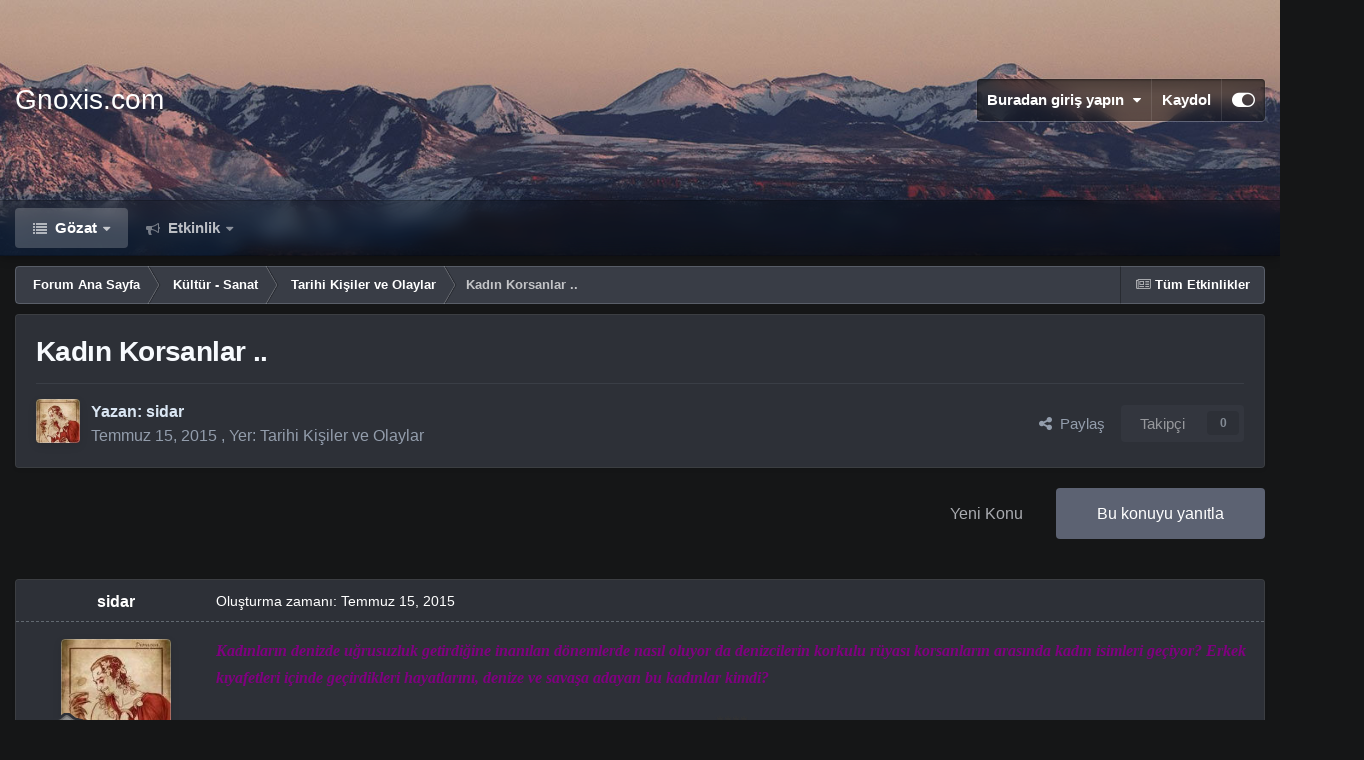

--- FILE ---
content_type: text/html;charset=UTF-8
request_url: https://www.gnoxis.com/t38337-kadin-korsanlar/
body_size: 25330
content:
<!DOCTYPE html>
<html id="focus" lang="tr-TR" dir="ltr" 
data-focus-guest
data-focus-group-id='2'
data-focus-theme-id='13'

data-focus-navigation='dropdown'




data-focus-picker='scroll'

data-focus-scheme='dark'

data-focus-cookie='13'

data-focus-userlinks='border'
data-focus-post='margin'
data-focus-post-header='border-v'
data-focus-post-controls='transparent buttons'
data-focus-blocks='pages sectiontitle'
data-focus-ui="new-badge transparent-ficon guest-alert" data-globaltemplate='4.7.12'>
	<head>
		<meta charset="utf-8">
        
		<title>Kadın Korsanlar .. - Tarihi Kişiler ve Olaylar - Gnoxis.com</title>
		
			<!-- Global site tag (gtag.js) - Google Analytics -->
<script async src="https://www.googletagmanager.com/gtag/js?id=G-LCVP044G7K" type="073acd62602611b16af8fd9c-text/javascript"></script>
<script type="073acd62602611b16af8fd9c-text/javascript">
  window.dataLayer = window.dataLayer || [];
  function gtag(){dataLayer.push(arguments);}
  gtag('js', new Date());

  gtag('config', 'G-LCVP044G7K');
</script>
		
		
		
		

	<meta name="viewport" content="width=device-width, initial-scale=1">


	
	


	<meta name="twitter:card" content="summary" />




	
		
			
				<meta property="og:title" content="Kadın Korsanlar ..">
			
		
	

	
		
			
				<meta property="og:type" content="website">
			
		
	

	
		
			
				<meta property="og:url" content="https://www.gnoxis.com/t38337-kadin-korsanlar/">
			
		
	

	
		
			
				<meta name="description" content="Kadınların denizde uğrusuzluk getirdiğine inanılan dönemlerde nasıl oluyor da denizcilerin korkulu rüyası korsanların arasında kadın isimleri geçiyor? Erkek kıyafetleri içinde geçirdikleri hayatlarını, denize ve savaşa adayan bu kadınlar kimdi? **** Tarih, şaşırtıcı ilginç hikayelerle dolu. Aykır...">
			
		
	

	
		
			
				<meta property="og:description" content="Kadınların denizde uğrusuzluk getirdiğine inanılan dönemlerde nasıl oluyor da denizcilerin korkulu rüyası korsanların arasında kadın isimleri geçiyor? Erkek kıyafetleri içinde geçirdikleri hayatlarını, denize ve savaşa adayan bu kadınlar kimdi? **** Tarih, şaşırtıcı ilginç hikayelerle dolu. Aykır...">
			
		
	

	
		
			
				<meta property="og:updated_time" content="2015-11-18T18:52:36Z">
			
		
	

	
		
			
				<meta property="og:site_name" content="Gnoxis.com">
			
		
	

	
		
			
				<meta property="og:locale" content="tr_TR">
			
		
	


	
		<link rel="canonical" href="https://www.gnoxis.com/t38337-kadin-korsanlar/" />
	

	
		<link as="style" rel="preload" href="https://www.gnoxis.com/applications/core/interface/ckeditor/ckeditor/skins/ips/editor.css?t=P1PF" />
	





<link rel="manifest" href="https://www.gnoxis.com/manifest.webmanifest/">
<meta name="msapplication-config" content="https://www.gnoxis.com/browserconfig.xml/">
<meta name="msapplication-starturl" content="/">
<meta name="application-name" content="Gnoxis.com">
<meta name="apple-mobile-web-app-title" content="Gnoxis.com">

	<meta name="theme-color" content="#111111">










<link rel="preload" href="//www.gnoxis.com/applications/core/interface/font/fontawesome-webfont.woff2?v=4.7.0" as="font" crossorigin="anonymous">
		




	<link rel='stylesheet' href='https://www.gnoxis.com/uploads/css_built_13/341e4a57816af3ba440d891ca87450ff_framework.css?v=75526464dc1752743573' media='all'>

	<link rel='stylesheet' href='https://www.gnoxis.com/uploads/css_built_13/05e81b71abe4f22d6eb8d1a929494829_responsive.css?v=75526464dc1752743573' media='all'>

	<link rel='stylesheet' href='https://www.gnoxis.com/uploads/css_built_13/20446cf2d164adcc029377cb04d43d17_flags.css?v=75526464dc1752743573' media='all'>

	<link rel='stylesheet' href='https://www.gnoxis.com/uploads/css_built_13/90eb5adf50a8c640f633d47fd7eb1778_core.css?v=75526464dc1752743573' media='all'>

	<link rel='stylesheet' href='https://www.gnoxis.com/uploads/css_built_13/5a0da001ccc2200dc5625c3f3934497d_core_responsive.css?v=75526464dc1752743573' media='all'>

	<link rel='stylesheet' href='https://www.gnoxis.com/uploads/css_built_13/62e269ced0fdab7e30e026f1d30ae516_forums.css?v=75526464dc1752743573' media='all'>

	<link rel='stylesheet' href='https://www.gnoxis.com/uploads/css_built_13/76e62c573090645fb99a15a363d8620e_forums_responsive.css?v=75526464dc1752743573' media='all'>

	<link rel='stylesheet' href='https://www.gnoxis.com/uploads/css_built_13/ebdea0c6a7dab6d37900b9190d3ac77b_topics.css?v=75526464dc1752743573' media='all'>





<link rel='stylesheet' href='https://www.gnoxis.com/uploads/css_built_13/258adbb6e4f3e83cd3b355f84e3fa002_custom.css?v=75526464dc1752743573' media='all'>




		
<script type="073acd62602611b16af8fd9c-text/javascript">
var focusHtml = document.getElementById('focus');
var cookieId = focusHtml.getAttribute('data-focus-cookie');

//	['setting-name', enabled-by-default, has-toggle]
var focusSettings = [
	
 ['sticky-header', 1, 1],
	
	['fluid', 0, 1],
	['larger-font-size', 0, 1],
	['sticky-author-panel', 0, 1],
	['sticky-sidebar', 0, 1],
	['flip-sidebar', 0, 1],
	
	
]; 
for(var i = 0; i < focusSettings.length; i++) {
	var settingName = focusSettings[i][0];
	var isDefault = focusSettings[i][1];
	var allowToggle = focusSettings[i][2];
	if(allowToggle){
		var choice = localStorage.getItem(settingName);
		if( (choice === '1') || (!choice && (isDefault)) ){
			focusHtml.classList.add('enable--' + settingName + '');
		}
	} else if(isDefault){
		focusHtml.classList.add('enable--' + settingName + '');
	}
}

	var loadRandomBackground = function(){
		var randomBackgrounds = [ 1,2,3,];
		var randomBackground = randomBackgrounds[Math.floor(Math.random()*randomBackgrounds.length)];
		focusHtml.setAttribute('data-focus-bg', randomBackground);
		focusHtml.setAttribute('data-focus-bg-random', '');
	}


	
		var backgroundChoice = localStorage.getItem('focusBackground-' + cookieId + '') || '1';
		if (backgroundChoice == 'random'){
			loadRandomBackground();
		} else {
			focusHtml.setAttribute('data-focus-bg', '' + backgroundChoice + '');
		}
	

</script>

 
		
		
		

		
 
	</head>
	<body class='ipsApp ipsApp_front ipsJS_none ipsClearfix' data-controller='core.front.core.app' data-message="" data-pageApp='forums' data-pageLocation='front' data-pageModule='forums' data-pageController='topic' data-pageID='38337'  >
		
        

        

		<a href='#ipsLayout_mainArea' class='ipsHide' title='Go to main content on this page' accesskey='m'>Jump to content</a>
			
<div class='focus-mobile-search'>
	<div class='focus-mobile-search__close' data-class='display--focus-mobile-search'><i class="fa fa-times" aria-hidden="true"></i></div>
</div>
			<div class='background-overlay'>
      			<div class='header-wrap focus-sticky-header'>
                  	
<ul id='elMobileNav' class='ipsResponsive_hideDesktop' data-controller='core.front.core.mobileNav'>
	
		
			
			
				
				
			
				
					<li id='elMobileBreadcrumb'>
						<a href='https://www.gnoxis.com/f/51-tarihi-kisiler-ve-olaylar/'>
							<span>Tarihi Kişiler ve Olaylar</span>
						</a>
					</li>
				
				
			
				
				
			
		
	
  
	<li class='elMobileNav__home'>
		<a href='https://www.gnoxis.com/'><i class="fa fa-home" aria-hidden="true"></i></a>
	</li>
	
	
	<li >
		<a data-action="defaultStream" href='https://www.gnoxis.com/discover/'><i class="fa fa-newspaper-o" aria-hidden="true"></i></a>
	</li>

	

	

	
<li data-focus-editor>
	<a href='#'>
		<i class='fa fa-toggle-on'></i>
	</a>
</li>
<li data-focus-toggle-theme>
	<a href='#'>
		<i class='fa'></i>
	</a>
</li>
  	
	<li data-ipsDrawer data-ipsDrawer-drawerElem='#elMobileDrawer'>
		<a href='#' >
			
			
				
			
			
			
			<i class='fa fa-navicon'></i>
		</a>
	</li>
</ul>
					<div id='ipsLayout_header'>
						<header class='focus-header'>
							<div class='ipsLayout_container'>
								<div class='focus-header-align'>
									
<a class='focus-logo' href='https://www.gnoxis.com/' accesskey='1'>
	
		<span class='focus-logo__text'>
			<span class='focus-logo__name'>Gnoxis.com</span>
			
		</span>
	
</a>
									
										<div class='focus-user'>

	<ul id='elUserNav' class='ipsList_inline cSignedOut ipsResponsive_showDesktop'>
		
		
		
		
			
				<li id='elSignInLink'>
					<a href='https://www.gnoxis.com/login/' data-ipsMenu-closeOnClick="false" data-ipsMenu id='elUserSignIn'>
						Buradan giriş yapın &nbsp;<i class='fa fa-caret-down'></i>
					</a>
					
<div id='elUserSignIn_menu' class='ipsMenu ipsMenu_auto ipsHide'>
	<form accept-charset='utf-8' method='post' action='https://www.gnoxis.com/login/'>
		<input type="hidden" name="csrfKey" value="18d001524f3a83048ac407d91267646f">
		<input type="hidden" name="ref" value="aHR0cHM6Ly93d3cuZ25veGlzLmNvbS90MzgzMzcta2FkaW4ta29yc2FubGFyLw==">
		<div data-role="loginForm">
			
			
			
				
<div class="ipsPad ipsForm ipsForm_vertical">
	<h4 class="ipsType_sectionHead">Giriş Yap</h4>
	<br><br>
	<ul class='ipsList_reset'>
		<li class="ipsFieldRow ipsFieldRow_noLabel ipsFieldRow_fullWidth">
			
			
				<input type="email" placeholder="E-Posta Adresi" name="auth" autocomplete="email">
			
		</li>
		<li class="ipsFieldRow ipsFieldRow_noLabel ipsFieldRow_fullWidth">
			<input type="password" placeholder="Şifre" name="password" autocomplete="current-password">
		</li>
		<li class="ipsFieldRow ipsFieldRow_checkbox ipsClearfix">
			<span class="ipsCustomInput">
				<input type="checkbox" name="remember_me" id="remember_me_checkbox" value="1" checked aria-checked="true">
				<span></span>
			</span>
			<div class="ipsFieldRow_content">
				<label class="ipsFieldRow_label" for="remember_me_checkbox">Beni hatırla</label>
				<span class="ipsFieldRow_desc">Paylaşılan bilgisayarlarda önerilmez</span>
			</div>
		</li>
		<li class="ipsFieldRow ipsFieldRow_fullWidth">
			<button type="submit" name="_processLogin" value="usernamepassword" class="ipsButton ipsButton_primary ipsButton_small" id="elSignIn_submit">Giriş Yap</button>
			
				<p class="ipsType_right ipsType_small">
					
						<a href='https://www.gnoxis.com/lostpassword/' data-ipsDialog data-ipsDialog-title='Parolanızı mı unuttunuz?'>
					
					Parolanızı mı unuttunuz?</a>
				</p>
			
		</li>
	</ul>
</div>
			
		</div>
	</form>
</div>
				</li>
			
		
		
			<li>
				
					<a href='https://www.gnoxis.com/register/' data-ipsDialog data-ipsDialog-size='narrow' data-ipsDialog-title='Kaydol' id='elRegisterButton'>Kaydol</a>
				
			</li>
		
		
<li class='elUserNav_sep'></li>
<li class='cUserNav_icon ipsJS_show' data-focus-editor>
	<a href='#' data-ipsTooltip>
		<i class='fa fa-toggle-on'></i>
	</a>
</li>
<li class='cUserNav_icon ipsJS_show' data-focus-toggle-theme>
	<a href='#' data-ipsTooltip>
		<i class='fa'></i>
	</a>
</li>

 
	</ul>
</div>
									
								</div>
							</div>
						</header>
						<div class='focus-nav-bar'>
							<div class='secondary-header-align ipsLayout_container ipsFlex ipsFlex-jc:between ipsFlex-ai:center'>
								<div class='focus-nav'>

	<nav  class=' ipsResponsive_showDesktop'>
		<div class='ipsNavBar_primary ipsNavBar_primary--loading ipsLayout_container '>
			<ul data-role="primaryNavBar" class='ipsClearfix'>
				


	
		
		
			
		
		<li class='ipsNavBar_active' data-active id='elNavSecondary_1' data-role="navBarItem" data-navApp="core" data-navExt="CustomItem">
			
			
				<a href="https://www.gnoxis.com"  data-navItem-id="1" data-navDefault>
					Gözat<span class='ipsNavBar_active__identifier'></span>
				</a>
			
			
				<ul class='ipsNavBar_secondary ' data-role='secondaryNavBar'>
					


	
	

	
		
		
			
		
		<li class='ipsNavBar_active' data-active id='elNavSecondary_10' data-role="navBarItem" data-navApp="forums" data-navExt="Forums">
			
			
				<a href="https://www.gnoxis.com"  data-navItem-id="10" data-navDefault>
					Forumlar<span class='ipsNavBar_active__identifier'></span>
				</a>
			
			
		</li>
	
	

	
	

	
	

	
	

	
		
		
		<li  id='elNavSecondary_14' data-role="navBarItem" data-navApp="core" data-navExt="Leaderboard">
			
			
				<a href="https://www.gnoxis.com/leaderboard/"  data-navItem-id="14" >
					Liderlik Tablosu<span class='ipsNavBar_active__identifier'></span>
				</a>
			
			
		</li>
	
	

					<li class='ipsHide' id='elNavigationMore_1' data-role='navMore'>
						<a href='#' data-ipsMenu data-ipsMenu-appendTo='#elNavigationMore_1' id='elNavigationMore_1_dropdown'>Dahası <i class='fa fa-caret-down'></i></a>
						<ul class='ipsHide ipsMenu ipsMenu_auto' id='elNavigationMore_1_dropdown_menu' data-role='moreDropdown'></ul>
					</li>
				</ul>
			
		</li>
	
	

	
		
		
		<li  id='elNavSecondary_2' data-role="navBarItem" data-navApp="core" data-navExt="CustomItem">
			
			
				<a href="https://www.gnoxis.com/discover/"  data-navItem-id="2" >
					Etkinlik<span class='ipsNavBar_active__identifier'></span>
				</a>
			
			
				<ul class='ipsNavBar_secondary ipsHide' data-role='secondaryNavBar'>
					


	
		
		
		<li  id='elNavSecondary_4' data-role="navBarItem" data-navApp="core" data-navExt="AllActivity">
			
			
				<a href="https://www.gnoxis.com/discover/"  data-navItem-id="4" >
					Tüm Etkinlikler<span class='ipsNavBar_active__identifier'></span>
				</a>
			
			
		</li>
	
	

	
	

	
	

	
	

	
	

	
	

					<li class='ipsHide' id='elNavigationMore_2' data-role='navMore'>
						<a href='#' data-ipsMenu data-ipsMenu-appendTo='#elNavigationMore_2' id='elNavigationMore_2_dropdown'>Dahası <i class='fa fa-caret-down'></i></a>
						<ul class='ipsHide ipsMenu ipsMenu_auto' id='elNavigationMore_2_dropdown_menu' data-role='moreDropdown'></ul>
					</li>
				</ul>
			
		</li>
	
	

				
				<li class="focus-nav__more focus-nav__more--hidden">
					<a href="#"> Dahası <span class='ipsNavBar_active__identifier'></span></a>
					<ul class='ipsNavBar_secondary'></ul>
				</li>
				
			</ul>
			

		</div>
	</nav>
</div>
								
									<div class='focus-search'> </div>
								
							</div>
						</div>
					</div>
				</div>
		<main id='ipsLayout_body' class='ipsLayout_container'>
			<div class='focus-content'>
				<div class='focus-content-padding'>
					<div id='ipsLayout_contentArea'>
						<div class='focus-precontent'>
							<div class='focus-breadcrumb'>
								
<nav class='ipsBreadcrumb ipsBreadcrumb_top ipsFaded_withHover'>
	

	<ul class='ipsList_inline ipsPos_right'>
		
		<li >
			<a data-action="defaultStream" class='ipsType_light '  href='https://www.gnoxis.com/discover/'><i class="fa fa-newspaper-o" aria-hidden="true"></i> <span>Tüm Etkinlikler</span></a>
		</li>
		
	</ul>

	<ul data-role="breadcrumbList">
		<li>
			<a title="Forum Ana Sayfa" href='https://www.gnoxis.com/'>
				<span>Forum Ana Sayfa <i class='fa fa-angle-right'></i></span>
			</a>
		</li>
		
		
			<li>
				
					<a href='https://www.gnoxis.com/f/5-kultur-sanat/'>
						<span>Kültür   -   Sanat <i class='fa fa-angle-right' aria-hidden="true"></i></span>
					</a>
				
			</li>
		
			<li>
				
					<a href='https://www.gnoxis.com/f/51-tarihi-kisiler-ve-olaylar/'>
						<span>Tarihi Kişiler ve Olaylar <i class='fa fa-angle-right' aria-hidden="true"></i></span>
					</a>
				
			</li>
		
			<li>
				
					Kadın Korsanlar ..
				
			</li>
		
	</ul>
</nav>
								

							</div>
						</div>
						






						<div id='ipsLayout_contentWrapper'>
							
							<div id='ipsLayout_mainArea'>
								
								
								
								
								

	




								



<div class='ipsPageHeader ipsResponsive_pull ipsBox ipsPadding sm:ipsPadding:half ipsMargin_bottom'>
		
	
	<div class='ipsFlex ipsFlex-ai:center ipsFlex-fw:wrap ipsGap:4'>
		<div class='ipsFlex-flex:11'>
			<h1 class='ipsType_pageTitle ipsContained_container'>
				

				
				
					<span class='ipsType_break ipsContained'>
						<span>Kadın Korsanlar ..</span>
					</span>
				
			</h1>
			
			
		</div>
		
	</div>
	<hr class='ipsHr'>
	<div class='ipsPageHeader__meta ipsFlex ipsFlex-jc:between ipsFlex-ai:center ipsFlex-fw:wrap ipsGap:3'>
		<div class='ipsFlex-flex:11'>
			<div class='ipsPhotoPanel ipsPhotoPanel_mini ipsPhotoPanel_notPhone ipsClearfix'>
				

	<span class='ipsUserPhoto ipsUserPhoto_mini '>
		<img src='https://www.gnoxis.com/uploads/monthly_2021_02/203897246_images_33.thumb.jpg.162dff3123846767c9a706e1f920e257.jpg' alt='sidar' loading="lazy">
	</span>

				<div>
					<p class='ipsType_reset ipsType_blendLinks'>
						<span class='ipsType_normal'>
						
							<strong>Yazan: 


sidar</strong><br />
							<span class='ipsType_light'><time datetime='2015-07-15T21:00:23Z' title='15-07-2015 21:00' data-short='10 yıl'>Temmuz 15, 2015</time> , Yer: <a href="https://www.gnoxis.com/f/51-tarihi-kisiler-ve-olaylar/">Tarihi Kişiler ve Olaylar</a></span>
						
						</span>
					</p>
				</div>
			</div>
		</div>
		
			<div class='ipsFlex-flex:01 ipsResponsive_hidePhone'>
				<div class='ipsShareLinks'>
					
						


    <a href='#elShareItem_1728418263_menu' id='elShareItem_1728418263' data-ipsMenu class='ipsShareButton ipsButton ipsButton_verySmall ipsButton_link ipsButton_link--light'>
        <span><i class='fa fa-share-alt'></i></span> &nbsp;Paylaş
    </a>

    <div class='ipsPadding ipsMenu ipsMenu_normal ipsHide' id='elShareItem_1728418263_menu' data-controller="core.front.core.sharelink">
        
        
        <span data-ipsCopy data-ipsCopy-flashmessage>
            <a href="https://www.gnoxis.com/t38337-kadin-korsanlar/" class="ipsButton ipsButton_light ipsButton_small ipsButton_fullWidth" data-role="copyButton" data-clipboard-text="https://www.gnoxis.com/t38337-kadin-korsanlar/" data-ipstooltip title='Copy Link to Clipboard'><i class="fa fa-clone"></i> https://www.gnoxis.com/t38337-kadin-korsanlar/</a>
        </span>
        <ul class='ipsShareLinks ipsMargin_top:half'>
            
                <li>
<a href="https://x.com/share?url=https%3A%2F%2Fwww.gnoxis.com%2Ft38337-kadin-korsanlar%2F" class="cShareLink cShareLink_x" target="_blank" data-role="shareLink" title='Share on X' data-ipsTooltip rel='nofollow noopener'>
    <i class="fa fa-x"></i>
</a></li>
            
                <li>
<a href="https://www.facebook.com/sharer/sharer.php?u=https%3A%2F%2Fwww.gnoxis.com%2Ft38337-kadin-korsanlar%2F" class="cShareLink cShareLink_facebook" target="_blank" data-role="shareLink" title='Facebook ile Paylaş' data-ipsTooltip rel='noopener nofollow'>
	<i class="fa fa-facebook"></i>
</a></li>
            
                <li>
<a href="https://www.reddit.com/submit?url=https%3A%2F%2Fwww.gnoxis.com%2Ft38337-kadin-korsanlar%2F&amp;title=Kad%C4%B1n+Korsanlar+.." rel="nofollow noopener" class="cShareLink cShareLink_reddit" target="_blank" title='Reddit ile Paylaş' data-ipsTooltip>
	<i class="fa fa-reddit"></i>
</a></li>
            
                <li>
<a href="https://www.linkedin.com/shareArticle?mini=true&amp;url=https%3A%2F%2Fwww.gnoxis.com%2Ft38337-kadin-korsanlar%2F&amp;title=Kad%C4%B1n+Korsanlar+.." rel="nofollow noopener" class="cShareLink cShareLink_linkedin" target="_blank" data-role="shareLink" title='LinkedIn ile Paylaş' data-ipsTooltip>
	<i class="fa fa-linkedin"></i>
</a></li>
            
                <li>
<a href="https://pinterest.com/pin/create/button/?url=https://www.gnoxis.com/t38337-kadin-korsanlar/&amp;media=" class="cShareLink cShareLink_pinterest" rel="nofollow noopener" target="_blank" data-role="shareLink" title='Pinterest ile Paylaş' data-ipsTooltip>
	<i class="fa fa-pinterest"></i>
</a></li>
            
        </ul>
        
            <hr class='ipsHr'>
            <button class='ipsHide ipsButton ipsButton_verySmall ipsButton_light ipsButton_fullWidth ipsMargin_top:half' data-controller='core.front.core.webshare' data-role='webShare' data-webShareTitle='Kadın Korsanlar ..' data-webShareText='Kadın Korsanlar ..' data-webShareUrl='https://www.gnoxis.com/t38337-kadin-korsanlar/'>More sharing options...</button>
        
    </div>

					
					
                    

					



					

<div data-followApp='forums' data-followArea='topic' data-followID='38337' data-controller='core.front.core.followButton'>
	

	<a href='https://www.gnoxis.com/login/' rel="nofollow" class="ipsFollow ipsPos_middle ipsButton ipsButton_light ipsButton_verySmall ipsButton_disabled" data-role="followButton" data-ipsTooltip title='Takip etmek için giriş yapın'>
		<span>Takipçi</span>
		<span class='ipsCommentCount'>0</span>
	</a>

</div>
				</div>
			</div>
					
	</div>
	
	
</div>








<div class='ipsClearfix'>
	<ul class="ipsToolList ipsToolList_horizontal ipsClearfix ipsSpacer_both ">
		
			<li class='ipsToolList_primaryAction'>
				<span data-controller='forums.front.topic.reply'>
					
						<a href='#replyForm' rel="nofollow" class='ipsButton ipsButton_important ipsButton_medium ipsButton_fullWidth' data-action='replyToTopic'>Bu konuyu yanıtla</a>
					
				</span>
			</li>
		
		
			<li class='ipsResponsive_hidePhone'>
				
					<a href="https://www.gnoxis.com/f/51-tarihi-kisiler-ve-olaylar/?do=add" rel="nofollow" class='ipsButton ipsButton_link ipsButton_medium ipsButton_fullWidth' title='Bu forumda yeni konu aç'>Yeni Konu</a>
				
			</li>
		
		
	</ul>
</div>

<div id='comments' data-controller='core.front.core.commentFeed,forums.front.topic.view, core.front.core.ignoredComments' data-autoPoll data-baseURL='https://www.gnoxis.com/t38337-kadin-korsanlar/' data-lastPage data-feedID='topic-38337' class='cTopic ipsClear ipsSpacer_top'>
	
			
	

	

<div data-controller='core.front.core.recommendedComments' data-url='https://www.gnoxis.com/t38337-kadin-korsanlar/?recommended=comments' class='ipsRecommendedComments ipsHide'>
	<div data-role="recommendedComments">
		<h2 class='ipsType_sectionHead ipsType_large ipsType_bold ipsMargin_bottom'>Önerilen Mesajlar</h2>
		
	</div>
</div>
	
	<div id="elPostFeed" data-role='commentFeed' data-controller='core.front.core.moderation' >
		<form action="https://www.gnoxis.com/t38337-kadin-korsanlar/?csrfKey=18d001524f3a83048ac407d91267646f&amp;do=multimodComment" method="post" data-ipsPageAction data-role='moderationTools'>
			
			
				

					

					
					



<a id='findComment-601608'></a>
<a id='comment-601608'></a>
<article  id='elComment_601608' class='cPost ipsBox ipsResponsive_pull  ipsComment  ipsComment_parent ipsClearfix ipsClear ipsColumns ipsColumns_noSpacing ipsColumns_collapsePhone    '>
	

	

	<div class='cAuthorPane_mobile ipsResponsive_showPhone'>
		<div class='cAuthorPane_photo'>
			<div class='cAuthorPane_photoWrap'>
				

	<span class='ipsUserPhoto ipsUserPhoto_large '>
		<img src='https://www.gnoxis.com/uploads/monthly_2021_02/203897246_images_33.thumb.jpg.162dff3123846767c9a706e1f920e257.jpg' alt='sidar' loading="lazy">
	</span>

				
				
					<a href="https://www.gnoxis.com/profile/19791-sidar/badges/" rel="nofollow">
						
<img src='https://www.gnoxis.com/uploads/monthly_2022_01/1_Newbie.svg' loading="lazy" alt="Newbie" class="cAuthorPane_badge cAuthorPane_badge--rank ipsOutline ipsOutline:2px" data-ipsTooltip title="Derece: Newbie (1/14)">
					</a>
				
			</div>
		</div>
		<div class='cAuthorPane_content'>
			<h3 class='ipsType_sectionHead cAuthorPane_author ipsType_break ipsType_blendLinks ipsFlex ipsFlex-ai:center'>
				


sidar
			</h3>
			<div class='ipsType_light ipsType_reset'>
			    <a href='https://www.gnoxis.com/t38337-kadin-korsanlar/#findComment-601608' rel="nofollow" class='ipsType_blendLinks'>Oluşturma zamanı: <time datetime='2015-07-15T21:00:23Z' title='15-07-2015 21:00' data-short='10 yıl'>Temmuz 15, 2015</time></a>
				
			</div>
		</div>
	</div>
	<aside class='ipsComment_author cAuthorPane ipsColumn ipsColumn_medium ipsResponsive_hidePhone'>
		<h3 class='ipsType_sectionHead cAuthorPane_author ipsType_blendLinks ipsType_break'><strong>


sidar</strong>
			
		</h3>
		<ul class='cAuthorPane_info ipsList_reset'>
			<li data-role='photo' class='cAuthorPane_photo'>
				<div class='cAuthorPane_photoWrap'>
					

	<span class='ipsUserPhoto ipsUserPhoto_large '>
		<img src='https://www.gnoxis.com/uploads/monthly_2021_02/203897246_images_33.thumb.jpg.162dff3123846767c9a706e1f920e257.jpg' alt='sidar' loading="lazy">
	</span>

					
					
						
<img src='https://www.gnoxis.com/uploads/monthly_2022_01/1_Newbie.svg' loading="lazy" alt="Newbie" class="cAuthorPane_badge cAuthorPane_badge--rank ipsOutline ipsOutline:2px" data-ipsTooltip title="Derece: Newbie (1/14)">
					
				</div>
			</li>
			
				<li data-role='group'>Members</li>
				
			
			
				<li data-role='stats' class='ipsMargin_top'>
					<ul class="ipsList_reset ipsType_light ipsFlex ipsFlex-ai:center ipsFlex-jc:center ipsGap_row:2 cAuthorPane_stats">
						<li>
							
								<i class="fa fa-comment"></i> 5,9b
							
						</li>
						
					</ul>
				</li>
			
			
				

			
		</ul>
	</aside>
	<div class='ipsColumn ipsColumn_fluid ipsMargin:none'>
		

<div id='comment-601608_wrap' data-controller='core.front.core.comment' data-commentApp='forums' data-commentType='forums' data-commentID="601608" data-quoteData='{&quot;userid&quot;:19791,&quot;username&quot;:&quot;sidar&quot;,&quot;timestamp&quot;:1436994023,&quot;contentapp&quot;:&quot;forums&quot;,&quot;contenttype&quot;:&quot;forums&quot;,&quot;contentid&quot;:38337,&quot;contentclass&quot;:&quot;forums_Topic&quot;,&quot;contentcommentid&quot;:601608}' class='ipsComment_content ipsType_medium'>

	<div class='ipsComment_meta ipsType_light ipsFlex ipsFlex-ai:center ipsFlex-jc:between ipsFlex-fd:row-reverse'>
		<div class='ipsType_light ipsType_reset ipsType_blendLinks ipsComment_toolWrap'>
			<div class='ipsResponsive_hidePhone ipsComment_badges'>
				<ul class='ipsList_reset ipsFlex ipsFlex-jc:end ipsFlex-fw:wrap ipsGap:2 ipsGap_row:1'>
					
					
					
					
					
				</ul>
			</div>
			<ul class='ipsList_reset ipsComment_tools'>
				<li>
					<a href='#elControls_601608_menu' class='ipsComment_ellipsis' id='elControls_601608' title='Daha fazla seçenek...' data-ipsMenu data-ipsMenu-appendTo='#comment-601608_wrap'><i class='fa fa-ellipsis-h'></i></a>
					<ul id='elControls_601608_menu' class='ipsMenu ipsMenu_narrow ipsHide'>
						
						
                        
						
						
						
							
								
							
							
							
							
							
							
						
					</ul>
				</li>
				
			</ul>
		</div>

		<div class='ipsType_reset ipsResponsive_hidePhone'>
		   
		   Oluşturma zamanı: <time datetime='2015-07-15T21:00:23Z' title='15-07-2015 21:00' data-short='10 yıl'>Temmuz 15, 2015</time>
		   
			
			<span class='ipsResponsive_hidePhone'>
				
				
			</span>
		</div>
	</div>

	

    

	<div class='cPost_contentWrap'>
		
		<div data-role='commentContent' class='ipsType_normal ipsType_richText ipsPadding_bottom ipsContained' data-controller='core.front.core.lightboxedImages'>
			<p><span style="font-family:verdana"><span style="color:#333333"><span style="color:#800080"><strong><em>Kadınların denizde uğrusuzluk getirdiğine inanılan dönemlerde nasıl oluyor da denizcilerin korkulu rüyası korsanların arasında kadın isimleri geçiyor? Erkek kıyafetleri içinde geçirdikleri hayatlarını, denize ve savaşa adayan bu kadınlar kimdi?</em></strong></span></span></span></p><p><span style="font-family:verdana">
</span></p><div style="text-align:center"><p><span style="font-family:verdana"><span style="color:#333333">****</span></span></p></div><p></p><p></p><p>
<span style="font-family:verdana"><span style="color:#333333"><span style="color:#ffffff">Tarih, şaşırtıcı ilginç hikayelerle dolu. Aykırı Yayıncılık’ın 2003 yılında çıkardığı “Tarihin Cilveleri 1”, okurken insanı hayrete düşüren hikayelerden oluşuyor.  Esirlerin haricinde gemiye kadın alınmadığı, gemide kadının uğursuzluk getireceğine inanıldığı bir dönemde (1600-1700’lü yıllarda) korsanlık yapan kadınlara da ilk kez bu kitapta rastladım.</span></span></span></p><p><span style="font-family:verdana">
</span><span style="font-family:verdana"><span style="color:#333333"><span style="color:#ffffff">Kadınların sakin ve itaatkâr davranmalarının beklendiği bir çağda gelenekleri yıkmayı başaran, erkeklerin dünyasında yaşayan, gemide oldukları zamanlarda erkek kıyafetleriyle dolaşan, savaşan ve hamile oldukları için cinsiyetleri fark edilen kadınlar…</span></span></span></p><p><span style="font-family:verdana">
</span><span style="font-family:verdana"><span style="color:#333333"><span style="color:#ffffff">İster yiğit ve cesur bir kadın, ister vicdansız bir suçlu olduğuna inanın… Gerçek şu ki hepsi de tarihin en ilginç kişiliklerine sahip.</span></span></span></p><p><span style="font-family:verdana">
</span><span style="font-family:verdana"><span style="color:#333333"><span style="color:#ffffff">Korsan kadınlarla ilgili yazılanlar çok sınırlı. Ama yine de adı geçen birkaç önemli ismin hikayelerine şöyle bir bakalım.</span></span></span></p><p><span style="font-family:verdana">
</span></p><p><span style="font-family:verdana"><span style="color:#333333"><span style="color:#ffffff"><strong>
Anne Bonny</strong></span></span></span></p><p><span style="font-family:verdana">
</span><span style="font-family:verdana"><span style="color:#333333"><span style="color:#ffffff">Korsan Benjamin olarak da bilinen Anne Bonny sertliği ve öfkesiyle nam salan en ünlü kadın korsandır. Bonny’nin tam doğum tarihi bilinmiyor ancak 1697 ile 1700 yılları arasında, İrlanda’da  avukat bir babanın gayrimeşru çocuğu olarak dünyaya geldiğine inanılıyor. 16 yaşındayken kaptan James Bonny’ye aşık olur. Ciddi bir mirasın tek varisi olmasına rağmen macera ve heyecan isteyen Anne, James Bonny ile gizlice evlenir. O dönemde “günah yuvası” ve “korsanların cenneti” olarak bilinen New Providence’a (Nassau) taşınırlar. Kocası korsanlıktan vazgeçip valinin muhbirliğini yapmaya başlayınca Anne’in gözünden de düşer. Kocasını dönek olarak gören Anne, Calico Jack olarak tanınan Kaptan Jack Rackham ile tanışınca onunla kaçmaya karar </span></span></span><a href="https://nauticalminds.files.wordpress.com/2012/05/220px-bonney_anne_1697-1720.jpg" rel="external nofollow"><img alt="220px-bonney_anne_1697-1720.jpg?w=212&amp;h=294" data-src="https://nauticalminds.files.wordpress.com/2012/05/220px-bonney_anne_1697-1720.jpg?w=212&amp;h=294" src="https://www.gnoxis.com/applications/core/interface/js/spacer.png"></a><span style="font-family:verdana"><span style="color:#333333"><span style="color:#ffffff">verir. Erkek kıyafetlerini giyer ve gizlice gemiye biner. Anne tabanca ve kılıçla o kadar iyi savaşır ki kimse onu sorgulamaz. Ta ki hamile kalana kadar! Korsan gemisinin çocuk doğurmak için ideal olmadığını düşünen çift Küba’ya giderek bir süre “mesleğe” ara verir. Çocuğunu kaybeden Anne iyileşmek için New Providence’a gider. Anne ve Jack bu süreyi çok uzatamayarak korsanlığa geri döner. Kötü şöhretleri iyice yayılmıştır.</span></span></span></p><p><span style="font-family:verdana">
</span><span style="font-family:verdana"><span style="color:#333333"><span style="color:#ffffff">İlginç olan; Jack’in gemisindeki tek kadın Anne değildir. Erkek kılığına giren Mary Read de o gemidedir. Sonradan iki yakın arkadaş olan Anne ve Mary, mürettebatın korkulu rüyasıdır.</span></span></span></p><p><span style="font-family:verdana">
</span><span style="font-family:verdana"><span style="color:#333333"><span style="color:#ffffff">1720 yılında korsanlık ve maceraları sona erer.. Jamaika Valisi Lawes gemiye el koymak için askerlerini yollar. Jack ve mürettebat hazırlıksız yakalanır. Son ana kadar savaşmaya devam eden iki kadın da mürettebatın geri kalanıyla birlikte idama  mahkum edilir fakat ikisi de hamile olduğu için infazları ertelenir. Ateşli hastalığa yakalanan Mary Read hapisteyken ölür. Anne Bony ise idam edilmez ama sonun ne olduğu hakkında kesin bir bilgi yok…</span></span></span></p><p><span style="font-family:verdana">
</span></p><p><span style="font-family:verdana"><span style="color:#333333"><span style="color:#ffffff"><strong> </strong></span></span></span></p><p><span style="font-family:verdana"><span style="color:#333333"><span style="color:#ffffff"><strong>
Mary Read</strong></span></span></span></p><p><span style="font-family:verdana">
</span><span style="font-family:verdana"><span style="color:#333333"><span style="color:#ffffff">Mary Read’in çocukluğuyla ilgili farklı birçok şey yazıyor tarih. Londra’da bir kaptanın çocuğu olduğu ve annesi tarafından, babası denizdeyken ölen erkek kardeşinin yerine geçirildiği hikayelerden biri. Diğeri ise dul olan annesinin, kızı Mary’nin erkeklere sunulan avantajlardan yararlanmasını istediği için onu bir erkek gibi yetiştirdiği. Hikaye ne olursa olsun gerçek Mary’nin çocukluğundan beri erkek gibi büyüdüğü ve gençlik dönemine geldiğinde de kendine bir gemide iş bulduğu. Aradığı heyecanı bulamayan, iş yükünden ve tacizden bunalan Mary bir yolunu bulup gemiden kaçar, İngiliz ordusuna katılır. Basit bir er olarak başlar ama Flanders savaşında gösterdiği cesareti sayesinde Süvari Alayı’na terfi eder. Asker arkadaşına aşık olunca, gerçek kimliğini açıklar ve ordudan ayrılıp evlenirler. “Üç At Nalı” adlı bir han açarlar, Mary hayatında ilk kez kadın olarak yaşamaya başlar. Kısa bir </span></span></span><a href="https://nauticalminds.files.wordpress.com/2012/05/read1.jpg" rel="external nofollow"><img alt="read1.jpg?w=187&amp;h=258" data-src="https://nauticalminds.files.wordpress.com/2012/05/read1.jpg?w=187&amp;h=258" src="https://www.gnoxis.com/applications/core/interface/js/spacer.png"></a><span style="font-family:verdana"><span style="color:#333333"><span style="color:#ffffff">süre sonra kocası ölünce erkek hayatına geri döner. Hanı bırakır, yine orduya katılır. Batı Hint Adaları’na doğru giderken Calico Jack ve Anne Bonny, Mary’nin içinde bulunduğu gemiye saldırır. Esirler arasındaki Mary, Anne’in dikkatini çeker. Kendisi gibi kadın olduğunu anlayınca da çok iyi arkadaş olurlar. Kaptan Jack, Anne’in bir denizciyle bu kadar çok vakit geçirmesini kıskanınca Mary kimliğini açıklamak zorunda kalır. Jack, mürettebatında iki kadın korsanın olması fikrine sıcak bakar ve  Mary Read kısa sürede korsan bayrağı altında savaşan en cesur “adamlardan” biri olur. 1720’de hapiste ölür.</span></span></span></p><p><span style="font-family:verdana">
</span><span style="font-family:verdana"><span style="color:#333333"><span style="color:#ffffff"><strong>Grace O’Malley</strong></span></span></span></p><p><span style="font-family:verdana">
</span><span style="font-family:verdana"><span style="color:#333333"><span style="color:#ffffff">Tahmini olarak 1530’lu yıllarda İrlanda’da Gal aristokrasisi içinde doğan O’Malley’yi İngilizler tehlikeli bir isyancı, yandaşları ise korkusuz ve kurnaz bir lider olarak tanımlar. Babası Owen O’Malley, klanın şefi ve filoların kaptanıdır. Denizi çok seven Grace, kızların denizci olamayacağı düşünüldüğü için saçlarını keser, erkek kıyafetleri giyer. Aile tarafından “kel” lakabı takılan Grace’e babasıyla denize açılması için izin verilir. Babasının yanında iyi bir denizci olan Grace, 16 yaşında politik bir kararla O’ Flaherty klanının varisiyle evlendirilir. İrlanda’nın batı kıyısı dışındaki suları kontrol altına alırlar. Grace O’Malley, kocası Cork Kalesi’ni savunurken ölünce, kaleyi basarak geri alır. Denizlere geri dönen Grace batı kıyısında güvenli geçiş için haraç almaya başlar, vermeyen gemileri  talan eder. 1586’da yakalanan ve idama mahkum edilen korsanların kraliçesi Grace, Kraliçe I. Elizabeth’e dilekçe yazar. Biraraya gelen iki </span></span></span><a href="https://nauticalminds.files.wordpress.com/2012/05/graceo.jpg" rel="external nofollow"><img alt="graceo.jpg?w=311&amp;h=232" data-src="https://nauticalminds.files.wordpress.com/2012/05/graceo.jpg?w=311&amp;h=232" src="https://www.gnoxis.com/applications/core/interface/js/spacer.png"></a><span style="font-family:verdana"><span style="color:#333333"><span style="color:#ffffff">“kraliçe”nin arasında geçen konuşma bilinmiyor ama Kraliçe I. Elizabeth, Grace ve ailesinin affedilmesi için emir çıkarır.</span></span></span></p><p><span style="font-family:verdana">
</span><span style="font-family:verdana"><span style="color:#333333"><span style="color:#ffffff">Grace O’Malley’nin 70’li yaşlarında bir gemi filosunu yönettiği biliniyor ve 1603’te Rockfleet Kalesi’nde öldüğüne inanılıyor.</span></span></span></p><p><span style="font-family:verdana">
</span><span style="font-family:verdana"><span style="color:#333333"><span style="color:#ffffff"><strong>Cheng I Sao</strong></span></span></span></p><p><span style="font-family:verdana">
</span><span style="font-family:verdana"><span style="color:#333333"><span style="color:#ffffff">Çinli kadın korsan Cheng I Sao, 18’inci yüzyılın sonlarına doğru Güney Çin’de bir gemide doğdu ve kariyerine bir çiçek gemisinde (yüzen genelev) başladı. İyi bir evlilik yaparak(!) bir korsan filosuna sahip olan kocası sayesinde, 400 Çin yelkenlisi ve 50 bin mürettebatı yöneten bu kadın tarihteki en büyük korsan gücüne sahip oldu. Tarihin en başarılı korsanları arasında adı geçen I Sao 1844 yılında öldü.</span></span></span></p><p><span style="font-family:verdana"><span style="color:#333333"><span style="color:#ffffff"> </span></span></span></p><p><span style="font-family:verdana"><span style="color:#333333"><span style="color:#ffffff">
Alıntıdır..</span></span></span></p>

			
		</div>

		
			<div class='ipsItemControls'>
				
					
						

	<div data-controller='core.front.core.reaction' class='ipsItemControls_right ipsClearfix '>	
		<div class='ipsReact ipsPos_right'>
			
				
				<div class='ipsReact_blurb ipsHide' data-role='reactionBlurb'>
					
				</div>
			
			
			
		</div>
	</div>

					
				
				<ul class='ipsComment_controls ipsClearfix ipsItemControls_left' data-role="commentControls">
					
						
						
							<li data-ipsQuote-editor='topic_comment' data-ipsQuote-target='#comment-601608' class='ipsJS_show'>
								<button class='ipsButton ipsButton_light ipsButton_verySmall ipsButton_narrow cMultiQuote ipsHide' data-action='multiQuoteComment' data-ipsTooltip data-ipsQuote-multiQuote data-mqId='mq601608' title='Çoklu Alıntı'><i class='fa fa-plus'></i></button>
							</li>
							<li data-ipsQuote-editor='topic_comment' data-ipsQuote-target='#comment-601608' class='ipsJS_show'>
								<a href='#' data-action='quoteComment' data-ipsQuote-singleQuote>Alıntı</a>
							</li>
						
						
						
												
					
					<li class='ipsHide' data-role='commentLoading'>
						<span class='ipsLoading ipsLoading_tiny ipsLoading_noAnim'></span>
					</li>
				</ul>
			</div>
		

		
	</div>

	
    
</div>
	</div>
</article>
					
					
					
				

					

					
					



<a id='findComment-601611'></a>
<a id='comment-601611'></a>
<article  id='elComment_601611' class='cPost ipsBox ipsResponsive_pull  ipsComment  ipsComment_parent ipsClearfix ipsClear ipsColumns ipsColumns_noSpacing ipsColumns_collapsePhone    '>
	

	

	<div class='cAuthorPane_mobile ipsResponsive_showPhone'>
		<div class='cAuthorPane_photo'>
			<div class='cAuthorPane_photoWrap'>
				

	<span class='ipsUserPhoto ipsUserPhoto_large '>
		<img src='https://www.gnoxis.com/uploads/monthly_2021_02/IMG_4106.thumb.JPG.6e16b9c2fa131b76560d6bf65c3ec962.JPG' alt='Ilithyia' loading="lazy">
	</span>

				
				
					<a href="https://www.gnoxis.com/profile/28642-ilithyia/badges/" rel="nofollow">
						
<img src='https://www.gnoxis.com/uploads/monthly_2022_01/1_Newbie.svg' loading="lazy" alt="Newbie" class="cAuthorPane_badge cAuthorPane_badge--rank ipsOutline ipsOutline:2px" data-ipsTooltip title="Derece: Newbie (1/14)">
					</a>
				
			</div>
		</div>
		<div class='cAuthorPane_content'>
			<h3 class='ipsType_sectionHead cAuthorPane_author ipsType_break ipsType_blendLinks ipsFlex ipsFlex-ai:center'>
				


Ilithyia
			</h3>
			<div class='ipsType_light ipsType_reset'>
			    <a href='https://www.gnoxis.com/t38337-kadin-korsanlar/#findComment-601611' rel="nofollow" class='ipsType_blendLinks'>Yanıtlama zamanı: <time datetime='2015-07-15T21:05:53Z' title='15-07-2015 21:05' data-short='10 yıl'>Temmuz 15, 2015</time></a>
				
			</div>
		</div>
	</div>
	<aside class='ipsComment_author cAuthorPane ipsColumn ipsColumn_medium ipsResponsive_hidePhone'>
		<h3 class='ipsType_sectionHead cAuthorPane_author ipsType_blendLinks ipsType_break'><strong>


Ilithyia</strong>
			
		</h3>
		<ul class='cAuthorPane_info ipsList_reset'>
			<li data-role='photo' class='cAuthorPane_photo'>
				<div class='cAuthorPane_photoWrap'>
					

	<span class='ipsUserPhoto ipsUserPhoto_large '>
		<img src='https://www.gnoxis.com/uploads/monthly_2021_02/IMG_4106.thumb.JPG.6e16b9c2fa131b76560d6bf65c3ec962.JPG' alt='Ilithyia' loading="lazy">
	</span>

					
					
						
<img src='https://www.gnoxis.com/uploads/monthly_2022_01/1_Newbie.svg' loading="lazy" alt="Newbie" class="cAuthorPane_badge cAuthorPane_badge--rank ipsOutline ipsOutline:2px" data-ipsTooltip title="Derece: Newbie (1/14)">
					
				</div>
			</li>
			
				<li data-role='group'>Members</li>
				
			
			
				<li data-role='stats' class='ipsMargin_top'>
					<ul class="ipsList_reset ipsType_light ipsFlex ipsFlex-ai:center ipsFlex-jc:center ipsGap_row:2 cAuthorPane_stats">
						<li>
							
								<i class="fa fa-comment"></i> 8,8b
							
						</li>
						
					</ul>
				</li>
			
			
				

			
		</ul>
	</aside>
	<div class='ipsColumn ipsColumn_fluid ipsMargin:none'>
		

<div id='comment-601611_wrap' data-controller='core.front.core.comment' data-commentApp='forums' data-commentType='forums' data-commentID="601611" data-quoteData='{&quot;userid&quot;:28642,&quot;username&quot;:&quot;Ilithyia&quot;,&quot;timestamp&quot;:1436994353,&quot;contentapp&quot;:&quot;forums&quot;,&quot;contenttype&quot;:&quot;forums&quot;,&quot;contentid&quot;:38337,&quot;contentclass&quot;:&quot;forums_Topic&quot;,&quot;contentcommentid&quot;:601611}' class='ipsComment_content ipsType_medium'>

	<div class='ipsComment_meta ipsType_light ipsFlex ipsFlex-ai:center ipsFlex-jc:between ipsFlex-fd:row-reverse'>
		<div class='ipsType_light ipsType_reset ipsType_blendLinks ipsComment_toolWrap'>
			<div class='ipsResponsive_hidePhone ipsComment_badges'>
				<ul class='ipsList_reset ipsFlex ipsFlex-jc:end ipsFlex-fw:wrap ipsGap:2 ipsGap_row:1'>
					
					
					
					
					
				</ul>
			</div>
			<ul class='ipsList_reset ipsComment_tools'>
				<li>
					<a href='#elControls_601611_menu' class='ipsComment_ellipsis' id='elControls_601611' title='Daha fazla seçenek...' data-ipsMenu data-ipsMenu-appendTo='#comment-601611_wrap'><i class='fa fa-ellipsis-h'></i></a>
					<ul id='elControls_601611_menu' class='ipsMenu ipsMenu_narrow ipsHide'>
						
						
                        
						
						
						
							
								
							
							
							
							
							
							
						
					</ul>
				</li>
				
			</ul>
		</div>

		<div class='ipsType_reset ipsResponsive_hidePhone'>
		   
		   Yanıtlama zamanı: <time datetime='2015-07-15T21:05:53Z' title='15-07-2015 21:05' data-short='10 yıl'>Temmuz 15, 2015</time>
		   
			
			<span class='ipsResponsive_hidePhone'>
				
				
			</span>
		</div>
	</div>

	

    

	<div class='cPost_contentWrap'>
		
		<div data-role='commentContent' class='ipsType_normal ipsType_richText ipsPadding_bottom ipsContained' data-controller='core.front.core.lightboxedImages'>
			<p>Hayranlık duyduğum kadınlar...</p>

			
		</div>

		
			<div class='ipsItemControls'>
				
					
						

	<div data-controller='core.front.core.reaction' class='ipsItemControls_right ipsClearfix '>	
		<div class='ipsReact ipsPos_right'>
			
				
				<div class='ipsReact_blurb ipsHide' data-role='reactionBlurb'>
					
				</div>
			
			
			
		</div>
	</div>

					
				
				<ul class='ipsComment_controls ipsClearfix ipsItemControls_left' data-role="commentControls">
					
						
						
							<li data-ipsQuote-editor='topic_comment' data-ipsQuote-target='#comment-601611' class='ipsJS_show'>
								<button class='ipsButton ipsButton_light ipsButton_verySmall ipsButton_narrow cMultiQuote ipsHide' data-action='multiQuoteComment' data-ipsTooltip data-ipsQuote-multiQuote data-mqId='mq601611' title='Çoklu Alıntı'><i class='fa fa-plus'></i></button>
							</li>
							<li data-ipsQuote-editor='topic_comment' data-ipsQuote-target='#comment-601611' class='ipsJS_show'>
								<a href='#' data-action='quoteComment' data-ipsQuote-singleQuote>Alıntı</a>
							</li>
						
						
						
												
					
					<li class='ipsHide' data-role='commentLoading'>
						<span class='ipsLoading ipsLoading_tiny ipsLoading_noAnim'></span>
					</li>
				</ul>
			</div>
		

		
			

		
	</div>

	
    
</div>
	</div>
</article>
					
					
					
				

					

					
					



<a id='findComment-601614'></a>
<a id='comment-601614'></a>
<article  id='elComment_601614' class='cPost ipsBox ipsResponsive_pull  ipsComment  ipsComment_parent ipsClearfix ipsClear ipsColumns ipsColumns_noSpacing ipsColumns_collapsePhone    '>
	

	

	<div class='cAuthorPane_mobile ipsResponsive_showPhone'>
		<div class='cAuthorPane_photo'>
			<div class='cAuthorPane_photoWrap'>
				

	<span class='ipsUserPhoto ipsUserPhoto_large '>
		<img src='https://www.gnoxis.com/uploads/monthly_2021_02/203897246_images_33.thumb.jpg.162dff3123846767c9a706e1f920e257.jpg' alt='sidar' loading="lazy">
	</span>

				
				
					<a href="https://www.gnoxis.com/profile/19791-sidar/badges/" rel="nofollow">
						
<img src='https://www.gnoxis.com/uploads/monthly_2022_01/1_Newbie.svg' loading="lazy" alt="Newbie" class="cAuthorPane_badge cAuthorPane_badge--rank ipsOutline ipsOutline:2px" data-ipsTooltip title="Derece: Newbie (1/14)">
					</a>
				
			</div>
		</div>
		<div class='cAuthorPane_content'>
			<h3 class='ipsType_sectionHead cAuthorPane_author ipsType_break ipsType_blendLinks ipsFlex ipsFlex-ai:center'>
				


sidar
			</h3>
			<div class='ipsType_light ipsType_reset'>
			    <a href='https://www.gnoxis.com/t38337-kadin-korsanlar/#findComment-601614' rel="nofollow" class='ipsType_blendLinks'>Yanıtlama zamanı: <time datetime='2015-07-15T21:15:36Z' title='15-07-2015 21:15' data-short='10 yıl'>Temmuz 15, 2015</time></a>
				
			</div>
		</div>
	</div>
	<aside class='ipsComment_author cAuthorPane ipsColumn ipsColumn_medium ipsResponsive_hidePhone'>
		<h3 class='ipsType_sectionHead cAuthorPane_author ipsType_blendLinks ipsType_break'><strong>


sidar</strong>
			
		</h3>
		<ul class='cAuthorPane_info ipsList_reset'>
			<li data-role='photo' class='cAuthorPane_photo'>
				<div class='cAuthorPane_photoWrap'>
					

	<span class='ipsUserPhoto ipsUserPhoto_large '>
		<img src='https://www.gnoxis.com/uploads/monthly_2021_02/203897246_images_33.thumb.jpg.162dff3123846767c9a706e1f920e257.jpg' alt='sidar' loading="lazy">
	</span>

					
					
						
<img src='https://www.gnoxis.com/uploads/monthly_2022_01/1_Newbie.svg' loading="lazy" alt="Newbie" class="cAuthorPane_badge cAuthorPane_badge--rank ipsOutline ipsOutline:2px" data-ipsTooltip title="Derece: Newbie (1/14)">
					
				</div>
			</li>
			
				<li data-role='group'>Members</li>
				
			
			
				<li data-role='stats' class='ipsMargin_top'>
					<ul class="ipsList_reset ipsType_light ipsFlex ipsFlex-ai:center ipsFlex-jc:center ipsGap_row:2 cAuthorPane_stats">
						<li>
							
								<i class="fa fa-comment"></i> 5,9b
							
						</li>
						
					</ul>
				</li>
			
			
				

			
		</ul>
	</aside>
	<div class='ipsColumn ipsColumn_fluid ipsMargin:none'>
		

<div id='comment-601614_wrap' data-controller='core.front.core.comment' data-commentApp='forums' data-commentType='forums' data-commentID="601614" data-quoteData='{&quot;userid&quot;:19791,&quot;username&quot;:&quot;sidar&quot;,&quot;timestamp&quot;:1436994936,&quot;contentapp&quot;:&quot;forums&quot;,&quot;contenttype&quot;:&quot;forums&quot;,&quot;contentid&quot;:38337,&quot;contentclass&quot;:&quot;forums_Topic&quot;,&quot;contentcommentid&quot;:601614}' class='ipsComment_content ipsType_medium'>

	<div class='ipsComment_meta ipsType_light ipsFlex ipsFlex-ai:center ipsFlex-jc:between ipsFlex-fd:row-reverse'>
		<div class='ipsType_light ipsType_reset ipsType_blendLinks ipsComment_toolWrap'>
			<div class='ipsResponsive_hidePhone ipsComment_badges'>
				<ul class='ipsList_reset ipsFlex ipsFlex-jc:end ipsFlex-fw:wrap ipsGap:2 ipsGap_row:1'>
					
						<li><strong class="ipsBadge ipsBadge_large ipsComment_authorBadge">Yazar</strong></li>
					
					
					
					
					
				</ul>
			</div>
			<ul class='ipsList_reset ipsComment_tools'>
				<li>
					<a href='#elControls_601614_menu' class='ipsComment_ellipsis' id='elControls_601614' title='Daha fazla seçenek...' data-ipsMenu data-ipsMenu-appendTo='#comment-601614_wrap'><i class='fa fa-ellipsis-h'></i></a>
					<ul id='elControls_601614_menu' class='ipsMenu ipsMenu_narrow ipsHide'>
						
						
                        
						
						
						
							
								
							
							
							
							
							
							
						
					</ul>
				</li>
				
			</ul>
		</div>

		<div class='ipsType_reset ipsResponsive_hidePhone'>
		   
		   Yanıtlama zamanı: <time datetime='2015-07-15T21:15:36Z' title='15-07-2015 21:15' data-short='10 yıl'>Temmuz 15, 2015</time>
		   
			
			<span class='ipsResponsive_hidePhone'>
				
				
			</span>
		</div>
	</div>

	

    

	<div class='cPost_contentWrap'>
		
		<div data-role='commentContent' class='ipsType_normal ipsType_richText ipsPadding_bottom ipsContained' data-controller='core.front.core.lightboxedImages'>
			<blockquote data-ipsquote="" class="ipsQuote" data-ipsquote-username="Ilithyia" data-cite="Ilithyia" data-ipsquote-contentapp="forums" data-ipsquote-contenttype="forums" data-ipsquote-contentid="38337" data-ipsquote-contentclass="forums_Topic"><div>Hayranlık duyduğum kadınlar...</div></blockquote>.<p> </p><p>
Anne bony ve marry read erkek kılığında güvertede takılıyorlarmış .  Anne bony kaptanına düello teklif etmiş , Sonucunda da galip gelmiş . Kadın olduğu ortaya çıkıncada , Kaptan  gemiden ayrılmış . <img alt=":D" data-src="https://www.gnoxis.com/uploads/emoticons/biggrin.gif.9e485067ab91fe1f0537c21b24d5c119.gif" src="https://www.gnoxis.com/applications/core/interface/js/spacer.png"></p>

			
		</div>

		
			<div class='ipsItemControls'>
				
					
						

	<div data-controller='core.front.core.reaction' class='ipsItemControls_right ipsClearfix '>	
		<div class='ipsReact ipsPos_right'>
			
				
				<div class='ipsReact_blurb ipsHide' data-role='reactionBlurb'>
					
				</div>
			
			
			
		</div>
	</div>

					
				
				<ul class='ipsComment_controls ipsClearfix ipsItemControls_left' data-role="commentControls">
					
						
						
							<li data-ipsQuote-editor='topic_comment' data-ipsQuote-target='#comment-601614' class='ipsJS_show'>
								<button class='ipsButton ipsButton_light ipsButton_verySmall ipsButton_narrow cMultiQuote ipsHide' data-action='multiQuoteComment' data-ipsTooltip data-ipsQuote-multiQuote data-mqId='mq601614' title='Çoklu Alıntı'><i class='fa fa-plus'></i></button>
							</li>
							<li data-ipsQuote-editor='topic_comment' data-ipsQuote-target='#comment-601614' class='ipsJS_show'>
								<a href='#' data-action='quoteComment' data-ipsQuote-singleQuote>Alıntı</a>
							</li>
						
						
						
												
					
					<li class='ipsHide' data-role='commentLoading'>
						<span class='ipsLoading ipsLoading_tiny ipsLoading_noAnim'></span>
					</li>
				</ul>
			</div>
		

		
	</div>

	
    
</div>
	</div>
</article>
					
					
					
				

					

					
					



<a id='findComment-601616'></a>
<a id='comment-601616'></a>
<article  id='elComment_601616' class='cPost ipsBox ipsResponsive_pull  ipsComment  ipsComment_parent ipsClearfix ipsClear ipsColumns ipsColumns_noSpacing ipsColumns_collapsePhone    '>
	

	

	<div class='cAuthorPane_mobile ipsResponsive_showPhone'>
		<div class='cAuthorPane_photo'>
			<div class='cAuthorPane_photoWrap'>
				

	<span class='ipsUserPhoto ipsUserPhoto_large '>
		<img src='https://www.gnoxis.com/uploads/monthly_2021_02/IMG_4106.thumb.JPG.6e16b9c2fa131b76560d6bf65c3ec962.JPG' alt='Ilithyia' loading="lazy">
	</span>

				
				
					<a href="https://www.gnoxis.com/profile/28642-ilithyia/badges/" rel="nofollow">
						
<img src='https://www.gnoxis.com/uploads/monthly_2022_01/1_Newbie.svg' loading="lazy" alt="Newbie" class="cAuthorPane_badge cAuthorPane_badge--rank ipsOutline ipsOutline:2px" data-ipsTooltip title="Derece: Newbie (1/14)">
					</a>
				
			</div>
		</div>
		<div class='cAuthorPane_content'>
			<h3 class='ipsType_sectionHead cAuthorPane_author ipsType_break ipsType_blendLinks ipsFlex ipsFlex-ai:center'>
				


Ilithyia
			</h3>
			<div class='ipsType_light ipsType_reset'>
			    <a href='https://www.gnoxis.com/t38337-kadin-korsanlar/#findComment-601616' rel="nofollow" class='ipsType_blendLinks'>Yanıtlama zamanı: <time datetime='2015-07-15T21:27:31Z' title='15-07-2015 21:27' data-short='10 yıl'>Temmuz 15, 2015</time></a>
				
			</div>
		</div>
	</div>
	<aside class='ipsComment_author cAuthorPane ipsColumn ipsColumn_medium ipsResponsive_hidePhone'>
		<h3 class='ipsType_sectionHead cAuthorPane_author ipsType_blendLinks ipsType_break'><strong>


Ilithyia</strong>
			
		</h3>
		<ul class='cAuthorPane_info ipsList_reset'>
			<li data-role='photo' class='cAuthorPane_photo'>
				<div class='cAuthorPane_photoWrap'>
					

	<span class='ipsUserPhoto ipsUserPhoto_large '>
		<img src='https://www.gnoxis.com/uploads/monthly_2021_02/IMG_4106.thumb.JPG.6e16b9c2fa131b76560d6bf65c3ec962.JPG' alt='Ilithyia' loading="lazy">
	</span>

					
					
						
<img src='https://www.gnoxis.com/uploads/monthly_2022_01/1_Newbie.svg' loading="lazy" alt="Newbie" class="cAuthorPane_badge cAuthorPane_badge--rank ipsOutline ipsOutline:2px" data-ipsTooltip title="Derece: Newbie (1/14)">
					
				</div>
			</li>
			
				<li data-role='group'>Members</li>
				
			
			
				<li data-role='stats' class='ipsMargin_top'>
					<ul class="ipsList_reset ipsType_light ipsFlex ipsFlex-ai:center ipsFlex-jc:center ipsGap_row:2 cAuthorPane_stats">
						<li>
							
								<i class="fa fa-comment"></i> 8,8b
							
						</li>
						
					</ul>
				</li>
			
			
				

			
		</ul>
	</aside>
	<div class='ipsColumn ipsColumn_fluid ipsMargin:none'>
		

<div id='comment-601616_wrap' data-controller='core.front.core.comment' data-commentApp='forums' data-commentType='forums' data-commentID="601616" data-quoteData='{&quot;userid&quot;:28642,&quot;username&quot;:&quot;Ilithyia&quot;,&quot;timestamp&quot;:1436995651,&quot;contentapp&quot;:&quot;forums&quot;,&quot;contenttype&quot;:&quot;forums&quot;,&quot;contentid&quot;:38337,&quot;contentclass&quot;:&quot;forums_Topic&quot;,&quot;contentcommentid&quot;:601616}' class='ipsComment_content ipsType_medium'>

	<div class='ipsComment_meta ipsType_light ipsFlex ipsFlex-ai:center ipsFlex-jc:between ipsFlex-fd:row-reverse'>
		<div class='ipsType_light ipsType_reset ipsType_blendLinks ipsComment_toolWrap'>
			<div class='ipsResponsive_hidePhone ipsComment_badges'>
				<ul class='ipsList_reset ipsFlex ipsFlex-jc:end ipsFlex-fw:wrap ipsGap:2 ipsGap_row:1'>
					
					
					
					
					
				</ul>
			</div>
			<ul class='ipsList_reset ipsComment_tools'>
				<li>
					<a href='#elControls_601616_menu' class='ipsComment_ellipsis' id='elControls_601616' title='Daha fazla seçenek...' data-ipsMenu data-ipsMenu-appendTo='#comment-601616_wrap'><i class='fa fa-ellipsis-h'></i></a>
					<ul id='elControls_601616_menu' class='ipsMenu ipsMenu_narrow ipsHide'>
						
						
                        
						
						
						
							
								
							
							
							
							
							
							
						
					</ul>
				</li>
				
			</ul>
		</div>

		<div class='ipsType_reset ipsResponsive_hidePhone'>
		   
		   Yanıtlama zamanı: <time datetime='2015-07-15T21:27:31Z' title='15-07-2015 21:27' data-short='10 yıl'>Temmuz 15, 2015</time>
		   
			
			<span class='ipsResponsive_hidePhone'>
				
				
			</span>
		</div>
	</div>

	

    

	<div class='cPost_contentWrap'>
		
		<div data-role='commentContent' class='ipsType_normal ipsType_richText ipsPadding_bottom ipsContained' data-controller='core.front.core.lightboxedImages'>
			<blockquote data-ipsquote="" class="ipsQuote" data-ipsquote-username="sidar" data-cite="sidar" data-ipsquote-contentapp="forums" data-ipsquote-contenttype="forums" data-ipsquote-contentid="38337" data-ipsquote-contentclass="forums_Topic"><div>.<p> </p><p>
Anne bony ve marry read erkek kılığında güvertede takılıyorlarmış .  Anne bony kaptanına düello teklif etmiş , Sonucunda da galip gelmiş . Kadın olduğu ortaya çıkıncada , Kaptan  gemiden ayrılmış . <img alt=":D" data-src="https://www.gnoxis.com/uploads/emoticons/biggrin.gif.9e485067ab91fe1f0537c21b24d5c119.gif" src="https://www.gnoxis.com/applications/core/interface/js/spacer.png"></p></div></blockquote><p> </p><p>
Kendime ne olmak isterdim diye sorduğumda aklıma bu kadınlar gelir. Daha önce de uzunca araştırmıştım, güzel bir paylaşım.</p>

			
		</div>

		
			<div class='ipsItemControls'>
				
					
						

	<div data-controller='core.front.core.reaction' class='ipsItemControls_right ipsClearfix '>	
		<div class='ipsReact ipsPos_right'>
			
				
				<div class='ipsReact_blurb ipsHide' data-role='reactionBlurb'>
					
				</div>
			
			
			
		</div>
	</div>

					
				
				<ul class='ipsComment_controls ipsClearfix ipsItemControls_left' data-role="commentControls">
					
						
						
							<li data-ipsQuote-editor='topic_comment' data-ipsQuote-target='#comment-601616' class='ipsJS_show'>
								<button class='ipsButton ipsButton_light ipsButton_verySmall ipsButton_narrow cMultiQuote ipsHide' data-action='multiQuoteComment' data-ipsTooltip data-ipsQuote-multiQuote data-mqId='mq601616' title='Çoklu Alıntı'><i class='fa fa-plus'></i></button>
							</li>
							<li data-ipsQuote-editor='topic_comment' data-ipsQuote-target='#comment-601616' class='ipsJS_show'>
								<a href='#' data-action='quoteComment' data-ipsQuote-singleQuote>Alıntı</a>
							</li>
						
						
						
												
					
					<li class='ipsHide' data-role='commentLoading'>
						<span class='ipsLoading ipsLoading_tiny ipsLoading_noAnim'></span>
					</li>
				</ul>
			</div>
		

		
			

		
	</div>

	
    
</div>
	</div>
</article>
					
					
					
				

					

					
					



<a id='findComment-601617'></a>
<a id='comment-601617'></a>
<article  id='elComment_601617' class='cPost ipsBox ipsResponsive_pull  ipsComment  ipsComment_parent ipsClearfix ipsClear ipsColumns ipsColumns_noSpacing ipsColumns_collapsePhone    '>
	

	

	<div class='cAuthorPane_mobile ipsResponsive_showPhone'>
		<div class='cAuthorPane_photo'>
			<div class='cAuthorPane_photoWrap'>
				

	<span class='ipsUserPhoto ipsUserPhoto_large '>
		<img src='https://www.gnoxis.com/uploads/monthly_2021_02/203897246_images_33.thumb.jpg.162dff3123846767c9a706e1f920e257.jpg' alt='sidar' loading="lazy">
	</span>

				
				
					<a href="https://www.gnoxis.com/profile/19791-sidar/badges/" rel="nofollow">
						
<img src='https://www.gnoxis.com/uploads/monthly_2022_01/1_Newbie.svg' loading="lazy" alt="Newbie" class="cAuthorPane_badge cAuthorPane_badge--rank ipsOutline ipsOutline:2px" data-ipsTooltip title="Derece: Newbie (1/14)">
					</a>
				
			</div>
		</div>
		<div class='cAuthorPane_content'>
			<h3 class='ipsType_sectionHead cAuthorPane_author ipsType_break ipsType_blendLinks ipsFlex ipsFlex-ai:center'>
				


sidar
			</h3>
			<div class='ipsType_light ipsType_reset'>
			    <a href='https://www.gnoxis.com/t38337-kadin-korsanlar/#findComment-601617' rel="nofollow" class='ipsType_blendLinks'>Yanıtlama zamanı: <time datetime='2015-07-15T21:32:17Z' title='15-07-2015 21:32' data-short='10 yıl'>Temmuz 15, 2015</time></a>
				
			</div>
		</div>
	</div>
	<aside class='ipsComment_author cAuthorPane ipsColumn ipsColumn_medium ipsResponsive_hidePhone'>
		<h3 class='ipsType_sectionHead cAuthorPane_author ipsType_blendLinks ipsType_break'><strong>


sidar</strong>
			
		</h3>
		<ul class='cAuthorPane_info ipsList_reset'>
			<li data-role='photo' class='cAuthorPane_photo'>
				<div class='cAuthorPane_photoWrap'>
					

	<span class='ipsUserPhoto ipsUserPhoto_large '>
		<img src='https://www.gnoxis.com/uploads/monthly_2021_02/203897246_images_33.thumb.jpg.162dff3123846767c9a706e1f920e257.jpg' alt='sidar' loading="lazy">
	</span>

					
					
						
<img src='https://www.gnoxis.com/uploads/monthly_2022_01/1_Newbie.svg' loading="lazy" alt="Newbie" class="cAuthorPane_badge cAuthorPane_badge--rank ipsOutline ipsOutline:2px" data-ipsTooltip title="Derece: Newbie (1/14)">
					
				</div>
			</li>
			
				<li data-role='group'>Members</li>
				
			
			
				<li data-role='stats' class='ipsMargin_top'>
					<ul class="ipsList_reset ipsType_light ipsFlex ipsFlex-ai:center ipsFlex-jc:center ipsGap_row:2 cAuthorPane_stats">
						<li>
							
								<i class="fa fa-comment"></i> 5,9b
							
						</li>
						
					</ul>
				</li>
			
			
				

			
		</ul>
	</aside>
	<div class='ipsColumn ipsColumn_fluid ipsMargin:none'>
		

<div id='comment-601617_wrap' data-controller='core.front.core.comment' data-commentApp='forums' data-commentType='forums' data-commentID="601617" data-quoteData='{&quot;userid&quot;:19791,&quot;username&quot;:&quot;sidar&quot;,&quot;timestamp&quot;:1436995937,&quot;contentapp&quot;:&quot;forums&quot;,&quot;contenttype&quot;:&quot;forums&quot;,&quot;contentid&quot;:38337,&quot;contentclass&quot;:&quot;forums_Topic&quot;,&quot;contentcommentid&quot;:601617}' class='ipsComment_content ipsType_medium'>

	<div class='ipsComment_meta ipsType_light ipsFlex ipsFlex-ai:center ipsFlex-jc:between ipsFlex-fd:row-reverse'>
		<div class='ipsType_light ipsType_reset ipsType_blendLinks ipsComment_toolWrap'>
			<div class='ipsResponsive_hidePhone ipsComment_badges'>
				<ul class='ipsList_reset ipsFlex ipsFlex-jc:end ipsFlex-fw:wrap ipsGap:2 ipsGap_row:1'>
					
						<li><strong class="ipsBadge ipsBadge_large ipsComment_authorBadge">Yazar</strong></li>
					
					
					
					
					
				</ul>
			</div>
			<ul class='ipsList_reset ipsComment_tools'>
				<li>
					<a href='#elControls_601617_menu' class='ipsComment_ellipsis' id='elControls_601617' title='Daha fazla seçenek...' data-ipsMenu data-ipsMenu-appendTo='#comment-601617_wrap'><i class='fa fa-ellipsis-h'></i></a>
					<ul id='elControls_601617_menu' class='ipsMenu ipsMenu_narrow ipsHide'>
						
						
                        
						
						
						
							
								
							
							
							
							
							
							
						
					</ul>
				</li>
				
			</ul>
		</div>

		<div class='ipsType_reset ipsResponsive_hidePhone'>
		   
		   Yanıtlama zamanı: <time datetime='2015-07-15T21:32:17Z' title='15-07-2015 21:32' data-short='10 yıl'>Temmuz 15, 2015</time>
		   
			
			<span class='ipsResponsive_hidePhone'>
				
				
			</span>
		</div>
	</div>

	

    

	<div class='cPost_contentWrap'>
		
		<div data-role='commentContent' class='ipsType_normal ipsType_richText ipsPadding_bottom ipsContained' data-controller='core.front.core.lightboxedImages'>
			<p>Benim idolümde Edward Teach dir , korsanlar konusunda . Lakabı kara sakaldır . Manyak herifin teki ; Ölmeden önce vücudunda 7 kurşun ve 21 tane kılıç yarası ile savaşmaya devam ediyormuş .</p>

			
		</div>

		
			<div class='ipsItemControls'>
				
					
						

	<div data-controller='core.front.core.reaction' class='ipsItemControls_right ipsClearfix '>	
		<div class='ipsReact ipsPos_right'>
			
				
				<div class='ipsReact_blurb ipsHide' data-role='reactionBlurb'>
					
				</div>
			
			
			
		</div>
	</div>

					
				
				<ul class='ipsComment_controls ipsClearfix ipsItemControls_left' data-role="commentControls">
					
						
						
							<li data-ipsQuote-editor='topic_comment' data-ipsQuote-target='#comment-601617' class='ipsJS_show'>
								<button class='ipsButton ipsButton_light ipsButton_verySmall ipsButton_narrow cMultiQuote ipsHide' data-action='multiQuoteComment' data-ipsTooltip data-ipsQuote-multiQuote data-mqId='mq601617' title='Çoklu Alıntı'><i class='fa fa-plus'></i></button>
							</li>
							<li data-ipsQuote-editor='topic_comment' data-ipsQuote-target='#comment-601617' class='ipsJS_show'>
								<a href='#' data-action='quoteComment' data-ipsQuote-singleQuote>Alıntı</a>
							</li>
						
						
						
												
					
					<li class='ipsHide' data-role='commentLoading'>
						<span class='ipsLoading ipsLoading_tiny ipsLoading_noAnim'></span>
					</li>
				</ul>
			</div>
		

		
	</div>

	
    
</div>
	</div>
</article>
					
					
					
				

					

					
					



<a id='findComment-634717'></a>
<a id='comment-634717'></a>
<article  id='elComment_634717' class='cPost ipsBox ipsResponsive_pull  ipsComment  ipsComment_parent ipsClearfix ipsClear ipsColumns ipsColumns_noSpacing ipsColumns_collapsePhone    '>
	

	

	<div class='cAuthorPane_mobile ipsResponsive_showPhone'>
		<div class='cAuthorPane_photo'>
			<div class='cAuthorPane_photoWrap'>
				

	<span class='ipsUserPhoto ipsUserPhoto_large '>
		<img src='https://www.gnoxis.com/uploads/monthly_2021_02/aaa.thumb.png.e6f3909e2a03be8384fc8936357e1bee.png' alt='adEda' loading="lazy">
	</span>

				
				
					<a href="https://www.gnoxis.com/profile/34098-adeda/badges/" rel="nofollow">
						
<img src='https://www.gnoxis.com/uploads/monthly_2022_01/1_Newbie.svg' loading="lazy" alt="Newbie" class="cAuthorPane_badge cAuthorPane_badge--rank ipsOutline ipsOutline:2px" data-ipsTooltip title="Derece: Newbie (1/14)">
					</a>
				
			</div>
		</div>
		<div class='cAuthorPane_content'>
			<h3 class='ipsType_sectionHead cAuthorPane_author ipsType_break ipsType_blendLinks ipsFlex ipsFlex-ai:center'>
				


adEda
			</h3>
			<div class='ipsType_light ipsType_reset'>
			    <a href='https://www.gnoxis.com/t38337-kadin-korsanlar/#findComment-634717' rel="nofollow" class='ipsType_blendLinks'>Yanıtlama zamanı: <time datetime='2015-11-08T12:58:16Z' title='08-11-2015 12:58' data-short='10 yıl'>Kasım 8, 2015</time></a>
				
			</div>
		</div>
	</div>
	<aside class='ipsComment_author cAuthorPane ipsColumn ipsColumn_medium ipsResponsive_hidePhone'>
		<h3 class='ipsType_sectionHead cAuthorPane_author ipsType_blendLinks ipsType_break'><strong>


adEda</strong>
			
		</h3>
		<ul class='cAuthorPane_info ipsList_reset'>
			<li data-role='photo' class='cAuthorPane_photo'>
				<div class='cAuthorPane_photoWrap'>
					

	<span class='ipsUserPhoto ipsUserPhoto_large '>
		<img src='https://www.gnoxis.com/uploads/monthly_2021_02/aaa.thumb.png.e6f3909e2a03be8384fc8936357e1bee.png' alt='adEda' loading="lazy">
	</span>

					
					
						
<img src='https://www.gnoxis.com/uploads/monthly_2022_01/1_Newbie.svg' loading="lazy" alt="Newbie" class="cAuthorPane_badge cAuthorPane_badge--rank ipsOutline ipsOutline:2px" data-ipsTooltip title="Derece: Newbie (1/14)">
					
				</div>
			</li>
			
				<li data-role='group'>Members</li>
				
			
			
				<li data-role='stats' class='ipsMargin_top'>
					<ul class="ipsList_reset ipsType_light ipsFlex ipsFlex-ai:center ipsFlex-jc:center ipsGap_row:2 cAuthorPane_stats">
						<li>
							
								<i class="fa fa-comment"></i> 7,7b
							
						</li>
						
					</ul>
				</li>
			
			
				

			
		</ul>
	</aside>
	<div class='ipsColumn ipsColumn_fluid ipsMargin:none'>
		

<div id='comment-634717_wrap' data-controller='core.front.core.comment' data-commentApp='forums' data-commentType='forums' data-commentID="634717" data-quoteData='{&quot;userid&quot;:34098,&quot;username&quot;:&quot;adEda&quot;,&quot;timestamp&quot;:1446987496,&quot;contentapp&quot;:&quot;forums&quot;,&quot;contenttype&quot;:&quot;forums&quot;,&quot;contentid&quot;:38337,&quot;contentclass&quot;:&quot;forums_Topic&quot;,&quot;contentcommentid&quot;:634717}' class='ipsComment_content ipsType_medium'>

	<div class='ipsComment_meta ipsType_light ipsFlex ipsFlex-ai:center ipsFlex-jc:between ipsFlex-fd:row-reverse'>
		<div class='ipsType_light ipsType_reset ipsType_blendLinks ipsComment_toolWrap'>
			<div class='ipsResponsive_hidePhone ipsComment_badges'>
				<ul class='ipsList_reset ipsFlex ipsFlex-jc:end ipsFlex-fw:wrap ipsGap:2 ipsGap_row:1'>
					
					
					
					
					
				</ul>
			</div>
			<ul class='ipsList_reset ipsComment_tools'>
				<li>
					<a href='#elControls_634717_menu' class='ipsComment_ellipsis' id='elControls_634717' title='Daha fazla seçenek...' data-ipsMenu data-ipsMenu-appendTo='#comment-634717_wrap'><i class='fa fa-ellipsis-h'></i></a>
					<ul id='elControls_634717_menu' class='ipsMenu ipsMenu_narrow ipsHide'>
						
						
                        
						
						
						
							
								
							
							
							
							
							
							
						
					</ul>
				</li>
				
			</ul>
		</div>

		<div class='ipsType_reset ipsResponsive_hidePhone'>
		   
		   Yanıtlama zamanı: <time datetime='2015-11-08T12:58:16Z' title='08-11-2015 12:58' data-short='10 yıl'>Kasım 8, 2015</time>
		   
			
			<span class='ipsResponsive_hidePhone'>
				
				
			</span>
		</div>
	</div>

	

    

	<div class='cPost_contentWrap'>
		
		<div data-role='commentContent' class='ipsType_normal ipsType_richText ipsPadding_bottom ipsContained' data-controller='core.front.core.lightboxedImages'>
			<p>Heey çok güzel bir konu <img alt=":)" data-src="https://www.gnoxis.com/uploads/emoticons/smile.gif.4e8ccb53fe58082ca88d7bac3eba39a3.gif" src="https://www.gnoxis.com/applications/core/interface/js/spacer.png"></p><p>
 Ben küçükken kılık değiştirip oyun oynarken ablam " sen nesin böyle " derdi. "kız korsanım ben , korsanlar hep erkek mi olmak zorunda "derdim. O da "iyi ama seni o gemide tutmazlar söyleyeyim, gemide kadin uğursuzluk getirir "diyerek bulaşırdı <img alt=":D" data-src="https://www.gnoxis.com/uploads/emoticons/biggrin.gif.9e485067ab91fe1f0537c21b24d5c119.gif" src="https://www.gnoxis.com/applications/core/interface/js/spacer.png"> " benim de tayfam tamamen kadın olur o zaman" derdim. </p><p>
Konuya denk gelmem çok hoş oldu. Teşekkürler sidar <img alt=":)" data-src="https://www.gnoxis.com/uploads/emoticons/smile.gif.4e8ccb53fe58082ca88d7bac3eba39a3.gif" src="https://www.gnoxis.com/applications/core/interface/js/spacer.png"></p>

			
		</div>

		
			<div class='ipsItemControls'>
				
					
						

	<div data-controller='core.front.core.reaction' class='ipsItemControls_right ipsClearfix '>	
		<div class='ipsReact ipsPos_right'>
			
				
				<div class='ipsReact_blurb ipsHide' data-role='reactionBlurb'>
					
				</div>
			
			
			
		</div>
	</div>

					
				
				<ul class='ipsComment_controls ipsClearfix ipsItemControls_left' data-role="commentControls">
					
						
						
							<li data-ipsQuote-editor='topic_comment' data-ipsQuote-target='#comment-634717' class='ipsJS_show'>
								<button class='ipsButton ipsButton_light ipsButton_verySmall ipsButton_narrow cMultiQuote ipsHide' data-action='multiQuoteComment' data-ipsTooltip data-ipsQuote-multiQuote data-mqId='mq634717' title='Çoklu Alıntı'><i class='fa fa-plus'></i></button>
							</li>
							<li data-ipsQuote-editor='topic_comment' data-ipsQuote-target='#comment-634717' class='ipsJS_show'>
								<a href='#' data-action='quoteComment' data-ipsQuote-singleQuote>Alıntı</a>
							</li>
						
						
						
												
					
					<li class='ipsHide' data-role='commentLoading'>
						<span class='ipsLoading ipsLoading_tiny ipsLoading_noAnim'></span>
					</li>
				</ul>
			</div>
		

		
			

		
	</div>

	
    
</div>
	</div>
</article>
					
					
					
				

					

					
					



<a id='findComment-635696'></a>
<a id='comment-635696'></a>
<article  id='elComment_635696' class='cPost ipsBox ipsResponsive_pull  ipsComment  ipsComment_parent ipsClearfix ipsClear ipsColumns ipsColumns_noSpacing ipsColumns_collapsePhone    '>
	

	

	<div class='cAuthorPane_mobile ipsResponsive_showPhone'>
		<div class='cAuthorPane_photo'>
			<div class='cAuthorPane_photoWrap'>
				

	<span class='ipsUserPhoto ipsUserPhoto_large '>
		<img src='data:image/svg+xml,%3Csvg%20xmlns%3D%22http%3A%2F%2Fwww.w3.org%2F2000%2Fsvg%22%20viewBox%3D%220%200%201024%201024%22%20style%3D%22background%3A%236289c4%22%3E%3Cg%3E%3Ctext%20text-anchor%3D%22middle%22%20dy%3D%22.35em%22%20x%3D%22512%22%20y%3D%22512%22%20fill%3D%22%23ffffff%22%20font-size%3D%22700%22%20font-family%3D%22-apple-system%2C%20BlinkMacSystemFont%2C%20Roboto%2C%20Helvetica%2C%20Arial%2C%20sans-serif%22%3EW%3C%2Ftext%3E%3C%2Fg%3E%3C%2Fsvg%3E' alt='Witch Of Rain' loading="lazy">
	</span>

				
				
					<a href="https://www.gnoxis.com/profile/29546-witch-of-rain/badges/" rel="nofollow">
						
<img src='https://www.gnoxis.com/uploads/monthly_2022_01/14_GrandMaster.svg' loading="lazy" alt="Grand Master" class="cAuthorPane_badge cAuthorPane_badge--rank ipsOutline ipsOutline:2px" data-ipsTooltip title="Derece: Grand Master (14/14)">
					</a>
				
			</div>
		</div>
		<div class='cAuthorPane_content'>
			<h3 class='ipsType_sectionHead cAuthorPane_author ipsType_break ipsType_blendLinks ipsFlex ipsFlex-ai:center'>
				


Witch Of Rain
			</h3>
			<div class='ipsType_light ipsType_reset'>
			    <a href='https://www.gnoxis.com/t38337-kadin-korsanlar/#findComment-635696' rel="nofollow" class='ipsType_blendLinks'>Yanıtlama zamanı: <time datetime='2015-11-10T19:16:44Z' title='10-11-2015 19:16' data-short='10 yıl'>Kasım 10, 2015</time></a>
				
			</div>
		</div>
	</div>
	<aside class='ipsComment_author cAuthorPane ipsColumn ipsColumn_medium ipsResponsive_hidePhone'>
		<h3 class='ipsType_sectionHead cAuthorPane_author ipsType_blendLinks ipsType_break'><strong>


Witch Of Rain</strong>
			
		</h3>
		<ul class='cAuthorPane_info ipsList_reset'>
			<li data-role='photo' class='cAuthorPane_photo'>
				<div class='cAuthorPane_photoWrap'>
					

	<span class='ipsUserPhoto ipsUserPhoto_large '>
		<img src='data:image/svg+xml,%3Csvg%20xmlns%3D%22http%3A%2F%2Fwww.w3.org%2F2000%2Fsvg%22%20viewBox%3D%220%200%201024%201024%22%20style%3D%22background%3A%236289c4%22%3E%3Cg%3E%3Ctext%20text-anchor%3D%22middle%22%20dy%3D%22.35em%22%20x%3D%22512%22%20y%3D%22512%22%20fill%3D%22%23ffffff%22%20font-size%3D%22700%22%20font-family%3D%22-apple-system%2C%20BlinkMacSystemFont%2C%20Roboto%2C%20Helvetica%2C%20Arial%2C%20sans-serif%22%3EW%3C%2Ftext%3E%3C%2Fg%3E%3C%2Fsvg%3E' alt='Witch Of Rain' loading="lazy">
	</span>

					
					
						
<img src='https://www.gnoxis.com/uploads/monthly_2022_01/14_GrandMaster.svg' loading="lazy" alt="Grand Master" class="cAuthorPane_badge cAuthorPane_badge--rank ipsOutline ipsOutline:2px" data-ipsTooltip title="Derece: Grand Master (14/14)">
					
				</div>
			</li>
			
				<li data-role='group'>Members</li>
				
			
			
				<li data-role='stats' class='ipsMargin_top'>
					<ul class="ipsList_reset ipsType_light ipsFlex ipsFlex-ai:center ipsFlex-jc:center ipsGap_row:2 cAuthorPane_stats">
						<li>
							
								<i class="fa fa-comment"></i> 6,4b
							
						</li>
						
					</ul>
				</li>
			
			
				

			
		</ul>
	</aside>
	<div class='ipsColumn ipsColumn_fluid ipsMargin:none'>
		

<div id='comment-635696_wrap' data-controller='core.front.core.comment' data-commentApp='forums' data-commentType='forums' data-commentID="635696" data-quoteData='{&quot;userid&quot;:29546,&quot;username&quot;:&quot;Witch Of Rain&quot;,&quot;timestamp&quot;:1447183004,&quot;contentapp&quot;:&quot;forums&quot;,&quot;contenttype&quot;:&quot;forums&quot;,&quot;contentid&quot;:38337,&quot;contentclass&quot;:&quot;forums_Topic&quot;,&quot;contentcommentid&quot;:635696}' class='ipsComment_content ipsType_medium'>

	<div class='ipsComment_meta ipsType_light ipsFlex ipsFlex-ai:center ipsFlex-jc:between ipsFlex-fd:row-reverse'>
		<div class='ipsType_light ipsType_reset ipsType_blendLinks ipsComment_toolWrap'>
			<div class='ipsResponsive_hidePhone ipsComment_badges'>
				<ul class='ipsList_reset ipsFlex ipsFlex-jc:end ipsFlex-fw:wrap ipsGap:2 ipsGap_row:1'>
					
					
					
					
					
				</ul>
			</div>
			<ul class='ipsList_reset ipsComment_tools'>
				<li>
					<a href='#elControls_635696_menu' class='ipsComment_ellipsis' id='elControls_635696' title='Daha fazla seçenek...' data-ipsMenu data-ipsMenu-appendTo='#comment-635696_wrap'><i class='fa fa-ellipsis-h'></i></a>
					<ul id='elControls_635696_menu' class='ipsMenu ipsMenu_narrow ipsHide'>
						
						
                        
						
						
						
							
								
							
							
							
							
							
							
						
					</ul>
				</li>
				
			</ul>
		</div>

		<div class='ipsType_reset ipsResponsive_hidePhone'>
		   
		   Yanıtlama zamanı: <time datetime='2015-11-10T19:16:44Z' title='10-11-2015 19:16' data-short='10 yıl'>Kasım 10, 2015</time>
		   
			
			<span class='ipsResponsive_hidePhone'>
				
				
			</span>
		</div>
	</div>

	

    

	<div class='cPost_contentWrap'>
		
		<div data-role='commentContent' class='ipsType_normal ipsType_richText ipsPadding_bottom ipsContained' data-controller='core.front.core.lightboxedImages'>
			<p>Ben korsanları hep erkek zannetme cahilliğine düşmüş birisiyim. <img alt=":ermm:" data-src="https://www.gnoxis.com/uploads/emoticons/ermm.gif.012bbc2b3341ef3488188cc0d8832a8b.gif" src="https://www.gnoxis.com/applications/core/interface/js/spacer.png"></p>

			
		</div>

		
			<div class='ipsItemControls'>
				
					
						

	<div data-controller='core.front.core.reaction' class='ipsItemControls_right ipsClearfix '>	
		<div class='ipsReact ipsPos_right'>
			
				
				<div class='ipsReact_blurb ipsHide' data-role='reactionBlurb'>
					
				</div>
			
			
			
		</div>
	</div>

					
				
				<ul class='ipsComment_controls ipsClearfix ipsItemControls_left' data-role="commentControls">
					
						
						
							<li data-ipsQuote-editor='topic_comment' data-ipsQuote-target='#comment-635696' class='ipsJS_show'>
								<button class='ipsButton ipsButton_light ipsButton_verySmall ipsButton_narrow cMultiQuote ipsHide' data-action='multiQuoteComment' data-ipsTooltip data-ipsQuote-multiQuote data-mqId='mq635696' title='Çoklu Alıntı'><i class='fa fa-plus'></i></button>
							</li>
							<li data-ipsQuote-editor='topic_comment' data-ipsQuote-target='#comment-635696' class='ipsJS_show'>
								<a href='#' data-action='quoteComment' data-ipsQuote-singleQuote>Alıntı</a>
							</li>
						
						
						
												
					
					<li class='ipsHide' data-role='commentLoading'>
						<span class='ipsLoading ipsLoading_tiny ipsLoading_noAnim'></span>
					</li>
				</ul>
			</div>
		

		
	</div>

	
    
</div>
	</div>
</article>
					
					
					
				

					

					
					



<a id='findComment-635842'></a>
<a id='comment-635842'></a>
<article  id='elComment_635842' class='cPost ipsBox ipsResponsive_pull  ipsComment  ipsComment_parent ipsClearfix ipsClear ipsColumns ipsColumns_noSpacing ipsColumns_collapsePhone    '>
	

	

	<div class='cAuthorPane_mobile ipsResponsive_showPhone'>
		<div class='cAuthorPane_photo'>
			<div class='cAuthorPane_photoWrap'>
				

	<span class='ipsUserPhoto ipsUserPhoto_large '>
		<img src='data:image/svg+xml,%3Csvg%20xmlns%3D%22http%3A%2F%2Fwww.w3.org%2F2000%2Fsvg%22%20viewBox%3D%220%200%201024%201024%22%20style%3D%22background%3A%2362c47d%22%3E%3Cg%3E%3Ctext%20text-anchor%3D%22middle%22%20dy%3D%22.35em%22%20x%3D%22512%22%20y%3D%22512%22%20fill%3D%22%23ffffff%22%20font-size%3D%22700%22%20font-family%3D%22-apple-system%2C%20BlinkMacSystemFont%2C%20Roboto%2C%20Helvetica%2C%20Arial%2C%20sans-serif%22%3ET%3C%2Ftext%3E%3C%2Fg%3E%3C%2Fsvg%3E' alt='tugse' loading="lazy">
	</span>

				
				
					<a href="https://www.gnoxis.com/profile/28878-tugse/badges/" rel="nofollow">
						
<img src='https://www.gnoxis.com/uploads/monthly_2022_01/1_Newbie.svg' loading="lazy" alt="Newbie" class="cAuthorPane_badge cAuthorPane_badge--rank ipsOutline ipsOutline:2px" data-ipsTooltip title="Derece: Newbie (1/14)">
					</a>
				
			</div>
		</div>
		<div class='cAuthorPane_content'>
			<h3 class='ipsType_sectionHead cAuthorPane_author ipsType_break ipsType_blendLinks ipsFlex ipsFlex-ai:center'>
				


tugse
			</h3>
			<div class='ipsType_light ipsType_reset'>
			    <a href='https://www.gnoxis.com/t38337-kadin-korsanlar/#findComment-635842' rel="nofollow" class='ipsType_blendLinks'>Yanıtlama zamanı: <time datetime='2015-11-11T05:51:11Z' title='11-11-2015 05:51' data-short='10 yıl'>Kasım 11, 2015</time></a>
				
			</div>
		</div>
	</div>
	<aside class='ipsComment_author cAuthorPane ipsColumn ipsColumn_medium ipsResponsive_hidePhone'>
		<h3 class='ipsType_sectionHead cAuthorPane_author ipsType_blendLinks ipsType_break'><strong>


tugse</strong>
			
		</h3>
		<ul class='cAuthorPane_info ipsList_reset'>
			<li data-role='photo' class='cAuthorPane_photo'>
				<div class='cAuthorPane_photoWrap'>
					

	<span class='ipsUserPhoto ipsUserPhoto_large '>
		<img src='data:image/svg+xml,%3Csvg%20xmlns%3D%22http%3A%2F%2Fwww.w3.org%2F2000%2Fsvg%22%20viewBox%3D%220%200%201024%201024%22%20style%3D%22background%3A%2362c47d%22%3E%3Cg%3E%3Ctext%20text-anchor%3D%22middle%22%20dy%3D%22.35em%22%20x%3D%22512%22%20y%3D%22512%22%20fill%3D%22%23ffffff%22%20font-size%3D%22700%22%20font-family%3D%22-apple-system%2C%20BlinkMacSystemFont%2C%20Roboto%2C%20Helvetica%2C%20Arial%2C%20sans-serif%22%3ET%3C%2Ftext%3E%3C%2Fg%3E%3C%2Fsvg%3E' alt='tugse' loading="lazy">
	</span>

					
					
						
<img src='https://www.gnoxis.com/uploads/monthly_2022_01/1_Newbie.svg' loading="lazy" alt="Newbie" class="cAuthorPane_badge cAuthorPane_badge--rank ipsOutline ipsOutline:2px" data-ipsTooltip title="Derece: Newbie (1/14)">
					
				</div>
			</li>
			
				<li data-role='group'>Members</li>
				
			
			
				<li data-role='stats' class='ipsMargin_top'>
					<ul class="ipsList_reset ipsType_light ipsFlex ipsFlex-ai:center ipsFlex-jc:center ipsGap_row:2 cAuthorPane_stats">
						<li>
							
								<i class="fa fa-comment"></i> 1,3b
							
						</li>
						
					</ul>
				</li>
			
			
				

			
		</ul>
	</aside>
	<div class='ipsColumn ipsColumn_fluid ipsMargin:none'>
		

<div id='comment-635842_wrap' data-controller='core.front.core.comment' data-commentApp='forums' data-commentType='forums' data-commentID="635842" data-quoteData='{&quot;userid&quot;:28878,&quot;username&quot;:&quot;tugse&quot;,&quot;timestamp&quot;:1447221071,&quot;contentapp&quot;:&quot;forums&quot;,&quot;contenttype&quot;:&quot;forums&quot;,&quot;contentid&quot;:38337,&quot;contentclass&quot;:&quot;forums_Topic&quot;,&quot;contentcommentid&quot;:635842}' class='ipsComment_content ipsType_medium'>

	<div class='ipsComment_meta ipsType_light ipsFlex ipsFlex-ai:center ipsFlex-jc:between ipsFlex-fd:row-reverse'>
		<div class='ipsType_light ipsType_reset ipsType_blendLinks ipsComment_toolWrap'>
			<div class='ipsResponsive_hidePhone ipsComment_badges'>
				<ul class='ipsList_reset ipsFlex ipsFlex-jc:end ipsFlex-fw:wrap ipsGap:2 ipsGap_row:1'>
					
					
					
					
					
				</ul>
			</div>
			<ul class='ipsList_reset ipsComment_tools'>
				<li>
					<a href='#elControls_635842_menu' class='ipsComment_ellipsis' id='elControls_635842' title='Daha fazla seçenek...' data-ipsMenu data-ipsMenu-appendTo='#comment-635842_wrap'><i class='fa fa-ellipsis-h'></i></a>
					<ul id='elControls_635842_menu' class='ipsMenu ipsMenu_narrow ipsHide'>
						
						
                        
						
						
						
							
								
							
							
							
							
							
							
						
					</ul>
				</li>
				
			</ul>
		</div>

		<div class='ipsType_reset ipsResponsive_hidePhone'>
		   
		   Yanıtlama zamanı: <time datetime='2015-11-11T05:51:11Z' title='11-11-2015 05:51' data-short='10 yıl'>Kasım 11, 2015</time>
		   
			
			<span class='ipsResponsive_hidePhone'>
				
				
			</span>
		</div>
	</div>

	

    

	<div class='cPost_contentWrap'>
		
		<div data-role='commentContent' class='ipsType_normal ipsType_richText ipsPadding_bottom ipsContained' data-controller='core.front.core.lightboxedImages'>
			<p>kız korsanlarında filmini yapsınlar filmlerden hep erkek olarak belletmişler.</p>

			
		</div>

		
			<div class='ipsItemControls'>
				
					
						

	<div data-controller='core.front.core.reaction' class='ipsItemControls_right ipsClearfix '>	
		<div class='ipsReact ipsPos_right'>
			
				
				<div class='ipsReact_blurb ipsHide' data-role='reactionBlurb'>
					
				</div>
			
			
			
		</div>
	</div>

					
				
				<ul class='ipsComment_controls ipsClearfix ipsItemControls_left' data-role="commentControls">
					
						
						
							<li data-ipsQuote-editor='topic_comment' data-ipsQuote-target='#comment-635842' class='ipsJS_show'>
								<button class='ipsButton ipsButton_light ipsButton_verySmall ipsButton_narrow cMultiQuote ipsHide' data-action='multiQuoteComment' data-ipsTooltip data-ipsQuote-multiQuote data-mqId='mq635842' title='Çoklu Alıntı'><i class='fa fa-plus'></i></button>
							</li>
							<li data-ipsQuote-editor='topic_comment' data-ipsQuote-target='#comment-635842' class='ipsJS_show'>
								<a href='#' data-action='quoteComment' data-ipsQuote-singleQuote>Alıntı</a>
							</li>
						
						
						
												
					
					<li class='ipsHide' data-role='commentLoading'>
						<span class='ipsLoading ipsLoading_tiny ipsLoading_noAnim'></span>
					</li>
				</ul>
			</div>
		

		
	</div>

	
    
</div>
	</div>
</article>
					
					
					
				

					

					
					



<a id='findComment-635972'></a>
<a id='comment-635972'></a>
<article  id='elComment_635972' class='cPost ipsBox ipsResponsive_pull  ipsComment  ipsComment_parent ipsClearfix ipsClear ipsColumns ipsColumns_noSpacing ipsColumns_collapsePhone    '>
	

	

	<div class='cAuthorPane_mobile ipsResponsive_showPhone'>
		<div class='cAuthorPane_photo'>
			<div class='cAuthorPane_photoWrap'>
				

	<span class='ipsUserPhoto ipsUserPhoto_large '>
		<img src='https://www.gnoxis.com/uploads/monthly_2021_02/203897246_images_33.thumb.jpg.162dff3123846767c9a706e1f920e257.jpg' alt='sidar' loading="lazy">
	</span>

				
				
					<a href="https://www.gnoxis.com/profile/19791-sidar/badges/" rel="nofollow">
						
<img src='https://www.gnoxis.com/uploads/monthly_2022_01/1_Newbie.svg' loading="lazy" alt="Newbie" class="cAuthorPane_badge cAuthorPane_badge--rank ipsOutline ipsOutline:2px" data-ipsTooltip title="Derece: Newbie (1/14)">
					</a>
				
			</div>
		</div>
		<div class='cAuthorPane_content'>
			<h3 class='ipsType_sectionHead cAuthorPane_author ipsType_break ipsType_blendLinks ipsFlex ipsFlex-ai:center'>
				


sidar
			</h3>
			<div class='ipsType_light ipsType_reset'>
			    <a href='https://www.gnoxis.com/t38337-kadin-korsanlar/#findComment-635972' rel="nofollow" class='ipsType_blendLinks'>Yanıtlama zamanı: <time datetime='2015-11-11T16:35:31Z' title='11-11-2015 16:35' data-short='10 yıl'>Kasım 11, 2015</time></a>
				
			</div>
		</div>
	</div>
	<aside class='ipsComment_author cAuthorPane ipsColumn ipsColumn_medium ipsResponsive_hidePhone'>
		<h3 class='ipsType_sectionHead cAuthorPane_author ipsType_blendLinks ipsType_break'><strong>


sidar</strong>
			
		</h3>
		<ul class='cAuthorPane_info ipsList_reset'>
			<li data-role='photo' class='cAuthorPane_photo'>
				<div class='cAuthorPane_photoWrap'>
					

	<span class='ipsUserPhoto ipsUserPhoto_large '>
		<img src='https://www.gnoxis.com/uploads/monthly_2021_02/203897246_images_33.thumb.jpg.162dff3123846767c9a706e1f920e257.jpg' alt='sidar' loading="lazy">
	</span>

					
					
						
<img src='https://www.gnoxis.com/uploads/monthly_2022_01/1_Newbie.svg' loading="lazy" alt="Newbie" class="cAuthorPane_badge cAuthorPane_badge--rank ipsOutline ipsOutline:2px" data-ipsTooltip title="Derece: Newbie (1/14)">
					
				</div>
			</li>
			
				<li data-role='group'>Members</li>
				
			
			
				<li data-role='stats' class='ipsMargin_top'>
					<ul class="ipsList_reset ipsType_light ipsFlex ipsFlex-ai:center ipsFlex-jc:center ipsGap_row:2 cAuthorPane_stats">
						<li>
							
								<i class="fa fa-comment"></i> 5,9b
							
						</li>
						
					</ul>
				</li>
			
			
				

			
		</ul>
	</aside>
	<div class='ipsColumn ipsColumn_fluid ipsMargin:none'>
		

<div id='comment-635972_wrap' data-controller='core.front.core.comment' data-commentApp='forums' data-commentType='forums' data-commentID="635972" data-quoteData='{&quot;userid&quot;:19791,&quot;username&quot;:&quot;sidar&quot;,&quot;timestamp&quot;:1447259731,&quot;contentapp&quot;:&quot;forums&quot;,&quot;contenttype&quot;:&quot;forums&quot;,&quot;contentid&quot;:38337,&quot;contentclass&quot;:&quot;forums_Topic&quot;,&quot;contentcommentid&quot;:635972}' class='ipsComment_content ipsType_medium'>

	<div class='ipsComment_meta ipsType_light ipsFlex ipsFlex-ai:center ipsFlex-jc:between ipsFlex-fd:row-reverse'>
		<div class='ipsType_light ipsType_reset ipsType_blendLinks ipsComment_toolWrap'>
			<div class='ipsResponsive_hidePhone ipsComment_badges'>
				<ul class='ipsList_reset ipsFlex ipsFlex-jc:end ipsFlex-fw:wrap ipsGap:2 ipsGap_row:1'>
					
						<li><strong class="ipsBadge ipsBadge_large ipsComment_authorBadge">Yazar</strong></li>
					
					
					
					
					
				</ul>
			</div>
			<ul class='ipsList_reset ipsComment_tools'>
				<li>
					<a href='#elControls_635972_menu' class='ipsComment_ellipsis' id='elControls_635972' title='Daha fazla seçenek...' data-ipsMenu data-ipsMenu-appendTo='#comment-635972_wrap'><i class='fa fa-ellipsis-h'></i></a>
					<ul id='elControls_635972_menu' class='ipsMenu ipsMenu_narrow ipsHide'>
						
						
                        
						
						
						
							
								
							
							
							
							
							
							
						
					</ul>
				</li>
				
			</ul>
		</div>

		<div class='ipsType_reset ipsResponsive_hidePhone'>
		   
		   Yanıtlama zamanı: <time datetime='2015-11-11T16:35:31Z' title='11-11-2015 16:35' data-short='10 yıl'>Kasım 11, 2015</time>
		   
			
			<span class='ipsResponsive_hidePhone'>
				
				
			</span>
		</div>
	</div>

	

    

	<div class='cPost_contentWrap'>
		
		<div data-role='commentContent' class='ipsType_normal ipsType_richText ipsPadding_bottom ipsContained' data-controller='core.front.core.lightboxedImages'>
			<blockquote data-ipsquote="" class="ipsQuote" data-ipsquote-username="Witch Of Rain" data-cite="Witch Of Rain" data-ipsquote-contentapp="forums" data-ipsquote-contenttype="forums" data-ipsquote-contentid="38337" data-ipsquote-contentclass="forums_Topic"><div>Ben korsanları hep erkek zannetme cahilliğine düşmüş birisiyim. <img alt=":ermm:" data-src="https://www.gnoxis.com/uploads/emoticons/ermm.gif.012bbc2b3341ef3488188cc0d8832a8b.gif" src="https://www.gnoxis.com/applications/core/interface/js/spacer.png"></div></blockquote><p> </p><p>
Yeteri kadar ilgilenmemişsin demek ki . <img alt=":)" data-src="https://www.gnoxis.com/uploads/emoticons/smile.gif.4e8ccb53fe58082ca88d7bac3eba39a3.gif" src="https://www.gnoxis.com/applications/core/interface/js/spacer.png"> , Zaten çoğunluğuda erkek kılığına girer , maço bir maske takınırlardı kendilerine . Korsan hukuku , Musanın kırbacı gibi cezalandırmalar ve sonradan gelişen uluslararası deniz hukuğunda çok önemli rolleri olmuştur kadın korsanların . ..</p>

			
		</div>

		
			<div class='ipsItemControls'>
				
					
						

	<div data-controller='core.front.core.reaction' class='ipsItemControls_right ipsClearfix '>	
		<div class='ipsReact ipsPos_right'>
			
				
				<div class='ipsReact_blurb ipsHide' data-role='reactionBlurb'>
					
				</div>
			
			
			
		</div>
	</div>

					
				
				<ul class='ipsComment_controls ipsClearfix ipsItemControls_left' data-role="commentControls">
					
						
						
							<li data-ipsQuote-editor='topic_comment' data-ipsQuote-target='#comment-635972' class='ipsJS_show'>
								<button class='ipsButton ipsButton_light ipsButton_verySmall ipsButton_narrow cMultiQuote ipsHide' data-action='multiQuoteComment' data-ipsTooltip data-ipsQuote-multiQuote data-mqId='mq635972' title='Çoklu Alıntı'><i class='fa fa-plus'></i></button>
							</li>
							<li data-ipsQuote-editor='topic_comment' data-ipsQuote-target='#comment-635972' class='ipsJS_show'>
								<a href='#' data-action='quoteComment' data-ipsQuote-singleQuote>Alıntı</a>
							</li>
						
						
						
												
					
					<li class='ipsHide' data-role='commentLoading'>
						<span class='ipsLoading ipsLoading_tiny ipsLoading_noAnim'></span>
					</li>
				</ul>
			</div>
		

		
	</div>

	
    
</div>
	</div>
</article>
					
					
					
				

					

					
					



<a id='findComment-638319'></a>
<a id='comment-638319'></a>
<article  id='elComment_638319' class='cPost ipsBox ipsResponsive_pull  ipsComment  ipsComment_parent ipsClearfix ipsClear ipsColumns ipsColumns_noSpacing ipsColumns_collapsePhone    '>
	

	

	<div class='cAuthorPane_mobile ipsResponsive_showPhone'>
		<div class='cAuthorPane_photo'>
			<div class='cAuthorPane_photoWrap'>
				

	<span class='ipsUserPhoto ipsUserPhoto_large '>
		<img src='https://www.gnoxis.com/uploads/monthly_2021_02/druida.thumb.gif.2818ccf9e88e07f3c22dacd95bb5819d.gif' alt='penthos' loading="lazy">
	</span>

				
				
					<a href="https://www.gnoxis.com/profile/34630-penthos/badges/" rel="nofollow">
						
<img src='https://www.gnoxis.com/uploads/monthly_2022_01/1_Newbie.svg' loading="lazy" alt="Newbie" class="cAuthorPane_badge cAuthorPane_badge--rank ipsOutline ipsOutline:2px" data-ipsTooltip title="Derece: Newbie (1/14)">
					</a>
				
			</div>
		</div>
		<div class='cAuthorPane_content'>
			<h3 class='ipsType_sectionHead cAuthorPane_author ipsType_break ipsType_blendLinks ipsFlex ipsFlex-ai:center'>
				


penthos
			</h3>
			<div class='ipsType_light ipsType_reset'>
			    <a href='https://www.gnoxis.com/t38337-kadin-korsanlar/#findComment-638319' rel="nofollow" class='ipsType_blendLinks'>Yanıtlama zamanı: <time datetime='2015-11-18T18:52:36Z' title='18-11-2015 18:52' data-short='10 yıl'>Kasım 18, 2015</time></a>
				
			</div>
		</div>
	</div>
	<aside class='ipsComment_author cAuthorPane ipsColumn ipsColumn_medium ipsResponsive_hidePhone'>
		<h3 class='ipsType_sectionHead cAuthorPane_author ipsType_blendLinks ipsType_break'><strong>


penthos</strong>
			
		</h3>
		<ul class='cAuthorPane_info ipsList_reset'>
			<li data-role='photo' class='cAuthorPane_photo'>
				<div class='cAuthorPane_photoWrap'>
					

	<span class='ipsUserPhoto ipsUserPhoto_large '>
		<img src='https://www.gnoxis.com/uploads/monthly_2021_02/druida.thumb.gif.2818ccf9e88e07f3c22dacd95bb5819d.gif' alt='penthos' loading="lazy">
	</span>

					
					
						
<img src='https://www.gnoxis.com/uploads/monthly_2022_01/1_Newbie.svg' loading="lazy" alt="Newbie" class="cAuthorPane_badge cAuthorPane_badge--rank ipsOutline ipsOutline:2px" data-ipsTooltip title="Derece: Newbie (1/14)">
					
				</div>
			</li>
			
				<li data-role='group'>Members</li>
				
			
			
				<li data-role='stats' class='ipsMargin_top'>
					<ul class="ipsList_reset ipsType_light ipsFlex ipsFlex-ai:center ipsFlex-jc:center ipsGap_row:2 cAuthorPane_stats">
						<li>
							
								<i class="fa fa-comment"></i> 1
							
						</li>
						
					</ul>
				</li>
			
			
				

			
		</ul>
	</aside>
	<div class='ipsColumn ipsColumn_fluid ipsMargin:none'>
		

<div id='comment-638319_wrap' data-controller='core.front.core.comment' data-commentApp='forums' data-commentType='forums' data-commentID="638319" data-quoteData='{&quot;userid&quot;:34630,&quot;username&quot;:&quot;penthos&quot;,&quot;timestamp&quot;:1447872756,&quot;contentapp&quot;:&quot;forums&quot;,&quot;contenttype&quot;:&quot;forums&quot;,&quot;contentid&quot;:38337,&quot;contentclass&quot;:&quot;forums_Topic&quot;,&quot;contentcommentid&quot;:638319}' class='ipsComment_content ipsType_medium'>

	<div class='ipsComment_meta ipsType_light ipsFlex ipsFlex-ai:center ipsFlex-jc:between ipsFlex-fd:row-reverse'>
		<div class='ipsType_light ipsType_reset ipsType_blendLinks ipsComment_toolWrap'>
			<div class='ipsResponsive_hidePhone ipsComment_badges'>
				<ul class='ipsList_reset ipsFlex ipsFlex-jc:end ipsFlex-fw:wrap ipsGap:2 ipsGap_row:1'>
					
					
					
					
					
				</ul>
			</div>
			<ul class='ipsList_reset ipsComment_tools'>
				<li>
					<a href='#elControls_638319_menu' class='ipsComment_ellipsis' id='elControls_638319' title='Daha fazla seçenek...' data-ipsMenu data-ipsMenu-appendTo='#comment-638319_wrap'><i class='fa fa-ellipsis-h'></i></a>
					<ul id='elControls_638319_menu' class='ipsMenu ipsMenu_narrow ipsHide'>
						
						
                        
						
						
						
							
								
							
							
							
							
							
							
						
					</ul>
				</li>
				
			</ul>
		</div>

		<div class='ipsType_reset ipsResponsive_hidePhone'>
		   
		   Yanıtlama zamanı: <time datetime='2015-11-18T18:52:36Z' title='18-11-2015 18:52' data-short='10 yıl'>Kasım 18, 2015</time>
		   
			
			<span class='ipsResponsive_hidePhone'>
				
				
			</span>
		</div>
	</div>

	

    

	<div class='cPost_contentWrap'>
		
		<div data-role='commentContent' class='ipsType_normal ipsType_richText ipsPadding_bottom ipsContained' data-controller='core.front.core.lightboxedImages'>
			<p>kadın korsanlar hayla var ama gizli ...</p>

			
		</div>

		
			<div class='ipsItemControls'>
				
					
						

	<div data-controller='core.front.core.reaction' class='ipsItemControls_right ipsClearfix '>	
		<div class='ipsReact ipsPos_right'>
			
				
				<div class='ipsReact_blurb ipsHide' data-role='reactionBlurb'>
					
				</div>
			
			
			
		</div>
	</div>

					
				
				<ul class='ipsComment_controls ipsClearfix ipsItemControls_left' data-role="commentControls">
					
						
						
							<li data-ipsQuote-editor='topic_comment' data-ipsQuote-target='#comment-638319' class='ipsJS_show'>
								<button class='ipsButton ipsButton_light ipsButton_verySmall ipsButton_narrow cMultiQuote ipsHide' data-action='multiQuoteComment' data-ipsTooltip data-ipsQuote-multiQuote data-mqId='mq638319' title='Çoklu Alıntı'><i class='fa fa-plus'></i></button>
							</li>
							<li data-ipsQuote-editor='topic_comment' data-ipsQuote-target='#comment-638319' class='ipsJS_show'>
								<a href='#' data-action='quoteComment' data-ipsQuote-singleQuote>Alıntı</a>
							</li>
						
						
						
												
					
					<li class='ipsHide' data-role='commentLoading'>
						<span class='ipsLoading ipsLoading_tiny ipsLoading_noAnim'></span>
					</li>
				</ul>
			</div>
		

		
	</div>

	
    
</div>
	</div>
</article>
					
					
					
				
			
			
<input type="hidden" name="csrfKey" value="18d001524f3a83048ac407d91267646f" />


		</form>
	</div>

	
	
	
	
	
		<a id='replyForm'></a>
	<div data-role='replyArea' class='cTopicPostArea ipsBox ipsResponsive_pull ipsPadding  ipsSpacer_top' >
			
				
				

	
		<div class='ipsPadding_bottom ipsBorder_bottom ipsMargin_bottom cGuestTeaser'>
			<h2 class='ipsType_pageTitle'>Sohbete katıl</h2>
			<p class='ipsType_normal ipsType_reset'>
	
				
					Şimdi mesaj yollayabilir ve daha sonra kayıt olabilirsiniz.

				
				Hesabınız varsa, <a href='https://www.gnoxis.com/index.php?app=core&module=system&controller=login' data-ipsDialog data-ipsDialog-size='medium' data-ipsDialog-title='Şimdi Giriş Yap'>şimdi giriş yaparak</a> hesabınızla gönderebilirsiniz.
				
			</p>
	
		</div>
	


<form accept-charset='utf-8' class="ipsForm ipsForm_vertical" action="https://www.gnoxis.com/t38337-kadin-korsanlar/" method="post" enctype="multipart/form-data">
	<input type="hidden" name="commentform_38337_submitted" value="1">
	
		<input type="hidden" name="csrfKey" value="18d001524f3a83048ac407d91267646f">
	
		<input type="hidden" name="_contentReply" value="1">
	
		<input type="hidden" name="captcha_field" value="1">
	
	
		<input type="hidden" name="MAX_FILE_SIZE" value="267386880">
		<input type="hidden" name="plupload" value="237d9cf757af3bdda72f4206b10cf369">
	
	<div class='ipsComposeArea ipsComposeArea_withPhoto ipsClearfix ipsContained'>
		<div data-role='whosTyping' class='ipsHide ipsMargin_bottom'></div>
		<div class='ipsPos_left ipsResponsive_hidePhone ipsResponsive_block'>

	<span class='ipsUserPhoto ipsUserPhoto_small '>
		<img src='https://www.gnoxis.com/uploads/set_resources_13/84c1e40ea0e759e3f1505eb1788ddf3c_default_photo.png' alt='Misafir' loading="lazy">
	</span>
</div>
		<div class='ipsComposeArea_editor'>
			
				
					
				
					
						<ul class='ipsForm ipsForm_horizontal ipsMargin_bottom:half' data-ipsEditor-toolList>
							<li class='ipsFieldRow ipsFieldRow_fullWidth'>
								


	<input
		type="email"
		name="guest_email"
        
		id="elInput_guest_email"
		aria-required='true'
		
		
		
		placeholder='E-posta adresinizi girin (Diğer kullanıcılara gösterilmez)'
		
		autocomplete="email"
	>
	
	
	

								
							</li>
						</ul>
					
				
					
				
			
			
				
					
						
							
						
						

<div class='ipsType_normal ipsType_richText ipsType_break' data-ipsEditor data-ipsEditor-controller="https://www.gnoxis.com/index.php?app=core&amp;module=system&amp;controller=editor" data-ipsEditor-minimized  data-ipsEditor-toolbars='{&quot;desktop&quot;:[{&quot;name&quot;:&quot;row1&quot;,&quot;items&quot;:[&quot;Bold&quot;,&quot;Italic&quot;,&quot;Underline&quot;,&quot;Strike&quot;,&quot;-&quot;,&quot;ipsLink&quot;,&quot;Ipsquote&quot;,&quot;ipsEmoticon&quot;,&quot;-&quot;,&quot;BulletedList&quot;,&quot;NumberedList&quot;,&quot;-&quot;,&quot;JustifyLeft&quot;,&quot;JustifyCenter&quot;,&quot;JustifyRight&quot;,&quot;-&quot;,&quot;TextColor&quot;,&quot;Font&quot;,&quot;FontSize&quot;,&quot;-&quot;,&quot;ipsPreview&quot;,&quot;ipsgiphy&quot;]},&quot;\/&quot;],&quot;tablet&quot;:[{&quot;name&quot;:&quot;row1&quot;,&quot;items&quot;:[&quot;Bold&quot;,&quot;Italic&quot;,&quot;Underline&quot;,&quot;-&quot;,&quot;ipsLink&quot;,&quot;Ipsquote&quot;,&quot;ipsEmoticon&quot;,&quot;-&quot;,&quot;BulletedList&quot;,&quot;NumberedList&quot;,&quot;-&quot;,&quot;ipsPreview&quot;,&quot;ipsgiphy&quot;]},&quot;\/&quot;],&quot;phone&quot;:[{&quot;name&quot;:&quot;row1&quot;,&quot;items&quot;:[&quot;Bold&quot;,&quot;Italic&quot;,&quot;Underline&quot;,&quot;-&quot;,&quot;ipsEmoticon&quot;,&quot;-&quot;,&quot;ipsLink&quot;,&quot;-&quot;,&quot;ipsPreview&quot;,&quot;ipsgiphy&quot;]},&quot;\/&quot;]}' data-ipsEditor-extraPlugins='' data-ipsEditor-postKey="d3524006f576950a3e8959ebc65bd377" data-ipsEditor-autoSaveKey="reply-forums/forums-38337"  data-ipsEditor-skin="ips" data-ipsEditor-name="topic_comment_38337" data-ipsEditor-pasteBehaviour='rich'  data-ipsEditor-ipsPlugins="ipsautolink,ipsautosave,ipsctrlenter,ipscode,ipscontextmenu,ipsemoticon,ipsimage,ipslink,ipsmentions,ipspage,ipspaste,ipsquote,ipsspoiler,ipsautogrow,ipssource,removeformat,ipsgiphy,ipspreview" data-ipsEditor-contentClass='IPS\forums\Topic' data-ipsEditor-contentId='38337'>
    <div data-role='editorComposer'>
		<noscript>
			<textarea name="topic_comment_38337_noscript" rows="15"></textarea>
		</noscript>
		<div class="ipsHide norewrite" data-role="mainEditorArea">
			<textarea name="topic_comment_38337" data-role='contentEditor' class="ipsHide" tabindex='1'></textarea>
		</div>
		
			<div class='ipsComposeArea_dummy ipsJS_show' tabindex='1'><i class='fa fa-comment-o'></i> Bu konuyu yanıtla...</div>
		
		<div class="ipsHide ipsComposeArea_editorPaste" data-role="pasteMessage">
			<p class='ipsType_reset ipsPad_half'>
				
					<a class="ipsPos_right ipsType_normal ipsCursor_pointer ipsComposeArea_editorPasteSwitch" data-action="keepPasteFormatting" title='Keep formatting' data-ipsTooltip>&times;</a>
					<i class="fa fa-info-circle"></i>&nbsp; Farklı formatta bir yazı yapıştırdınız. &nbsp;&nbsp;<a class='ipsCursor_pointer' data-action="removePasteFormatting">Lütfen formatı silmek için buraya tıklayınız</a>
				
			</p>
		</div>
		<div class="ipsHide ipsComposeArea_editorPaste" data-role="emoticonMessage">
			<p class='ipsType_reset ipsPad_half'>
				<i class="fa fa-info-circle"></i>&nbsp; Only 75 emoji are allowed.
			</p>
		</div>
		<div class="ipsHide ipsComposeArea_editorPaste" data-role="embedMessage">
			<p class='ipsType_reset ipsPad_half'>
				<a class="ipsPos_right ipsType_normal ipsCursor_pointer ipsComposeArea_editorPasteSwitch" data-action="keepEmbeddedMedia" title='Keep embedded content' data-ipsTooltip>&times;</a>
				<i class="fa fa-info-circle"></i>&nbsp; Bağlantınız otomatik olarak gömülü hale getirilmiştir.. &nbsp;&nbsp;<a class='ipsCursor_pointer' data-action="removeEmbeddedMedia">Bunun yerine bağlantı şeklinde gösterilsin mi?</a>
			</p>
		</div>
		<div class="ipsHide ipsComposeArea_editorPaste" data-role="embedFailMessage">
			<p class='ipsType_reset ipsPad_half'>
			</p>
		</div>
		<div class="ipsHide ipsComposeArea_editorPaste" data-role="autoSaveRestoreMessage">
			<p class='ipsType_reset ipsPad_half'>
				<a class="ipsPos_right ipsType_normal ipsCursor_pointer ipsComposeArea_editorPasteSwitch" data-action="keepRestoredContents" title='Geri yüklenen içerikleri sakla' data-ipsTooltip>&times;</a>
				<i class="fa fa-info-circle"></i>&nbsp; Önceki içeriğiniz geri yüklendi. &nbsp;&nbsp;<a class='ipsCursor_pointer' data-action="clearEditorContents">Düzenleyiciyi temizle</a>
			</p>
		</div>
		<div class="ipsHide ipsComposeArea_editorPaste" data-role="imageMessage">
			<p class='ipsType_reset ipsPad_half'>
				<a class="ipsPos_right ipsType_normal ipsCursor_pointer ipsComposeArea_editorPasteSwitch" data-action="removeImageMessage">&times;</a>
				<i class="fa fa-info-circle"></i>&nbsp; You cannot paste images directly. Upload or insert images from URL.
			</p>
		</div>
		
	<div data-ipsEditor-toolList class="ipsAreaBackground_light ipsClearfix">
		<div data-role='attachmentArea'>
			<div class="ipsComposeArea_dropZone ipsComposeArea_dropZoneSmall ipsClearfix ipsClearfix" id='elEditorDrop_topic_comment_38337'>
				<div>
					<ul class='ipsList_inline ipsClearfix'>
						
						
						<div>
							<ul class='ipsList_inline ipsClearfix'>
								<li class='ipsPos_right'>
									<a class="ipsButton ipsButton_veryLight ipsButton_verySmall" href='#' data-ipsDialog data-ipsDialog-forceReload data-ipsDialog-title='URL'den resim ekle' data-ipsDialog-url="https://www.gnoxis.com/index.php?app=core&amp;module=system&amp;controller=editor&amp;do=link&amp;image=1&amp;postKey=d3524006f576950a3e8959ebc65bd377&amp;editorId=topic_comment_38337&amp;csrfKey=18d001524f3a83048ac407d91267646f">URL'den resim ekle</a>
								</li>
							</ul>
						</div>
						
					</ul>
				</div>
			</div>		
		</div>
	</div>
	</div>
	<div data-role='editorPreview' class='ipsHide'>
		<div class='ipsAreaBackground_light ipsPad_half' data-role='previewToolbar'>
			<a href='#' class='ipsPos_right' data-action='closePreview' title='Düzenleme moduna geri dön' data-ipsTooltip>&times;</a>
			<ul class='ipsButton_split'>
				<li data-action='resizePreview' data-size='desktop'><a href='#' title='Masaüstü boyutunda görünüm' data-ipsTooltip class='ipsButton ipsButton_verySmall ipsButton_primary'>Masaüstü</a></li>
				<li data-action='resizePreview' data-size='tablet'><a href='#' title='Tablet boyutunda görünüm' data-ipsTooltip class='ipsButton ipsButton_verySmall ipsButton_light'>Tablet</a></li>
				<li data-action='resizePreview' data-size='phone'><a href='#' title='Telefon boyutunda görünüm' data-ipsTooltip class='ipsButton ipsButton_verySmall ipsButton_light'>Telefon</a></li>
			</ul>
		</div>
		<div data-role='previewContainer' class='ipsAreaBackground ipsType_center'></div>
	</div>
</div>
						
					
				
					
				
					
				
			
			<ul class='ipsToolList ipsToolList_horizontal ipsClear ipsClearfix ipsJS_hide' data-ipsEditor-toolList>
				
					
						
					
						
					
						
							<li class='ipsPos_left ipsResponsive_noFloat  ipsType_medium ipsType_light'>
								
<div data-ipsCaptcha data-ipsCaptcha-service='recaptcha2' data-ipsCaptcha-key="6Lc-QoYrAAAAAOE_aK-wPdrs1YuJshWeGtNJbzFc" data-ipsCaptcha-lang="tr_TR" data-ipsCaptcha-theme="light">
	<noscript>
	  <div style="width: 302px; height: 352px;">
	    <div style="width: 302px; height: 352px; position: relative;">
	      <div style="width: 302px; height: 352px; position: absolute;">
	        <iframe src="https://www.google.com/recaptcha/api/fallback?k=6Lc-QoYrAAAAAOE_aK-wPdrs1YuJshWeGtNJbzFc" style="width: 302px; height:352px; border-style: none;">
	        </iframe>
	      </div>
	      <div style="width: 250px; height: 80px; position: absolute; border-style: none; bottom: 21px; left: 25px; margin: 0px; padding: 0px; right: 25px;">
	        <textarea id="g-recaptcha-response" name="g-recaptcha-response" class="g-recaptcha-response" style="width: 250px; height: 80px; border: 1px solid #c1c1c1; margin: 0px; padding: 0px; resize: none;"></textarea>
	      </div>
	    </div>
	  </div>
	</noscript>
</div>
								
							</li>
						
					
				
				
					<li>

	<button type="submit" class="ipsButton ipsButton_primary" tabindex="2" accesskey="s"  role="button">Yanıtı Gönder</button>
</li>
				
			</ul>
		</div>
	</div>
</form>
			
		</div>
	

	
		<div class='ipsBox ipsPadding ipsResponsive_pull ipsResponsive_showPhone ipsMargin_top'>
			<div class='ipsShareLinks'>
				
					


    <a href='#elShareItem_1470241010_menu' id='elShareItem_1470241010' data-ipsMenu class='ipsShareButton ipsButton ipsButton_verySmall ipsButton_light '>
        <span><i class='fa fa-share-alt'></i></span> &nbsp;Paylaş
    </a>

    <div class='ipsPadding ipsMenu ipsMenu_normal ipsHide' id='elShareItem_1470241010_menu' data-controller="core.front.core.sharelink">
        
        
        <span data-ipsCopy data-ipsCopy-flashmessage>
            <a href="https://www.gnoxis.com/t38337-kadin-korsanlar/" class="ipsButton ipsButton_light ipsButton_small ipsButton_fullWidth" data-role="copyButton" data-clipboard-text="https://www.gnoxis.com/t38337-kadin-korsanlar/" data-ipstooltip title='Copy Link to Clipboard'><i class="fa fa-clone"></i> https://www.gnoxis.com/t38337-kadin-korsanlar/</a>
        </span>
        <ul class='ipsShareLinks ipsMargin_top:half'>
            
                <li>
<a href="https://x.com/share?url=https%3A%2F%2Fwww.gnoxis.com%2Ft38337-kadin-korsanlar%2F" class="cShareLink cShareLink_x" target="_blank" data-role="shareLink" title='Share on X' data-ipsTooltip rel='nofollow noopener'>
    <i class="fa fa-x"></i>
</a></li>
            
                <li>
<a href="https://www.facebook.com/sharer/sharer.php?u=https%3A%2F%2Fwww.gnoxis.com%2Ft38337-kadin-korsanlar%2F" class="cShareLink cShareLink_facebook" target="_blank" data-role="shareLink" title='Facebook ile Paylaş' data-ipsTooltip rel='noopener nofollow'>
	<i class="fa fa-facebook"></i>
</a></li>
            
                <li>
<a href="https://www.reddit.com/submit?url=https%3A%2F%2Fwww.gnoxis.com%2Ft38337-kadin-korsanlar%2F&amp;title=Kad%C4%B1n+Korsanlar+.." rel="nofollow noopener" class="cShareLink cShareLink_reddit" target="_blank" title='Reddit ile Paylaş' data-ipsTooltip>
	<i class="fa fa-reddit"></i>
</a></li>
            
                <li>
<a href="https://www.linkedin.com/shareArticle?mini=true&amp;url=https%3A%2F%2Fwww.gnoxis.com%2Ft38337-kadin-korsanlar%2F&amp;title=Kad%C4%B1n+Korsanlar+.." rel="nofollow noopener" class="cShareLink cShareLink_linkedin" target="_blank" data-role="shareLink" title='LinkedIn ile Paylaş' data-ipsTooltip>
	<i class="fa fa-linkedin"></i>
</a></li>
            
                <li>
<a href="https://pinterest.com/pin/create/button/?url=https://www.gnoxis.com/t38337-kadin-korsanlar/&amp;media=" class="cShareLink cShareLink_pinterest" rel="nofollow noopener" target="_blank" data-role="shareLink" title='Pinterest ile Paylaş' data-ipsTooltip>
	<i class="fa fa-pinterest"></i>
</a></li>
            
        </ul>
        
            <hr class='ipsHr'>
            <button class='ipsHide ipsButton ipsButton_verySmall ipsButton_light ipsButton_fullWidth ipsMargin_top:half' data-controller='core.front.core.webshare' data-role='webShare' data-webShareTitle='Kadın Korsanlar ..' data-webShareText='Kadın Korsanlar ..' data-webShareUrl='https://www.gnoxis.com/t38337-kadin-korsanlar/'>More sharing options...</button>
        
    </div>

				
				
                

                

<div data-followApp='forums' data-followArea='topic' data-followID='38337' data-controller='core.front.core.followButton'>
	

	<a href='https://www.gnoxis.com/login/' rel="nofollow" class="ipsFollow ipsPos_middle ipsButton ipsButton_light ipsButton_verySmall ipsButton_disabled" data-role="followButton" data-ipsTooltip title='Takip etmek için giriş yapın'>
		<span>Takipçi</span>
		<span class='ipsCommentCount'>0</span>
	</a>

</div>
				
			</div>
		</div>
	
</div>



<div class='ipsPager ipsSpacer_top'>
	<div class="ipsPager_prev">
		
			<a href="https://www.gnoxis.com/f/51-tarihi-kisiler-ve-olaylar/" title="Git Tarihi Kişiler ve Olaylar" rel="parent">
				<span class="ipsPager_type">Konu listesine dön</span>
			</a>
		
	</div>
	
</div>


								


							</div>
							


						</div>
					</div>
					
				</div>
				

				
<nav class='ipsBreadcrumb ipsBreadcrumb_bottom ipsFaded_withHover'>
	
		


	

	<ul class='ipsList_inline ipsPos_right'>
		
		<li >
			<a data-action="defaultStream" class='ipsType_light '  href='https://www.gnoxis.com/discover/'><i class="fa fa-newspaper-o" aria-hidden="true"></i> <span>Tüm Etkinlikler</span></a>
		</li>
		
	</ul>

	<ul data-role="breadcrumbList">
		<li>
			<a title="Forum Ana Sayfa" href='https://www.gnoxis.com/'>
				<span>Forum Ana Sayfa <i class='fa fa-angle-right'></i></span>
			</a>
		</li>
		
		
			<li>
				
					<a href='https://www.gnoxis.com/f/5-kultur-sanat/'>
						<span>Kültür   -   Sanat <i class='fa fa-angle-right' aria-hidden="true"></i></span>
					</a>
				
			</li>
		
			<li>
				
					<a href='https://www.gnoxis.com/f/51-tarihi-kisiler-ve-olaylar/'>
						<span>Tarihi Kişiler ve Olaylar <i class='fa fa-angle-right' aria-hidden="true"></i></span>
					</a>
				
			</li>
		
			<li>
				
					Kadın Korsanlar ..
				
			</li>
		
	</ul>
</nav>
			</div>
		</main>
		<footer id='ipsLayout_footer' class='ipsClearfix'>
			
			<div class='ipsLayout_container'>
				

<ul class='ipsList_inline ipsType_center ipsSpacer_top' id="elFooterLinks">
	
<li class="focus:copyright"><a href="https://www.ipsfocus.com" target="_blank" rel="noopener">IPS Theme</a> by <a href="https://www.ipsfocus.com" target="_blank" rel="noopener">IPSFocus</a></li>
	
	
		<li>
			<a href='#elNavLang_menu' id='elNavLang' data-ipsMenu data-ipsMenu-above>Dil <i class='fa fa-caret-down'></i></a>
			<ul id='elNavLang_menu' class='ipsMenu ipsMenu_selectable ipsHide'>
			
				<li class='ipsMenu_item'>
					<form action="//www.gnoxis.com/language/?csrfKey=18d001524f3a83048ac407d91267646f" method="post">
					<input type="hidden" name="ref" value="aHR0cHM6Ly93d3cuZ25veGlzLmNvbS90MzgzMzcta2FkaW4ta29yc2FubGFyLw==">
					<button type='submit' name='id' value='1' class='ipsButton ipsButton_link ipsButton_link_secondary'><i class='ipsFlag ipsFlag-us'></i> English (USA) </button>
					</form>
				</li>
			
				<li class='ipsMenu_item ipsMenu_itemChecked'>
					<form action="//www.gnoxis.com/language/?csrfKey=18d001524f3a83048ac407d91267646f" method="post">
					<input type="hidden" name="ref" value="aHR0cHM6Ly93d3cuZ25veGlzLmNvbS90MzgzMzcta2FkaW4ta29yc2FubGFyLw==">
					<button type='submit' name='id' value='2' class='ipsButton ipsButton_link ipsButton_link_secondary'><i class='ipsFlag ipsFlag-tr'></i> Turkish (Varsayılan)</button>
					</form>
				</li>
			
			</ul>
		</li>
	
	
	
		<li>
			<a href='#elNavTheme_menu' id='elNavTheme' data-ipsMenu data-ipsMenu-above>Görünüm <i class='fa fa-caret-down'></i></a>
			<ul id='elNavTheme_menu' class='ipsMenu ipsMenu_selectable ipsHide'>
			
				<li class='ipsMenu_item'>
					<form action="//www.gnoxis.com/theme/?csrfKey=18d001524f3a83048ac407d91267646f" method="post">
					<input type="hidden" name="ref" value="aHR0cHM6Ly93d3cuZ25veGlzLmNvbS90MzgzMzcta2FkaW4ta29yc2FubGFyLw==">
					<button type='submit' name='id' value='1' class='ipsButton ipsButton_link ipsButton_link_secondary'>Default </button>
					</form>
				</li>
			
				<li class='ipsMenu_item ipsMenu_itemChecked'>
					<form action="//www.gnoxis.com/theme/?csrfKey=18d001524f3a83048ac407d91267646f" method="post">
					<input type="hidden" name="ref" value="aHR0cHM6Ly93d3cuZ25veGlzLmNvbS90MzgzMzcta2FkaW4ta29yc2FubGFyLw==">
					<button type='submit' name='id' value='13' class='ipsButton ipsButton_link ipsButton_link_secondary'>Dimension Dark (Varsayılan)</button>
					</form>
				</li>
			
			</ul>
		</li>
	
	
	
		<li><a rel="nofollow" href='https://www.gnoxis.com/contact/' data-ipsdialog  data-ipsdialog-title="İletişim">İletişim</a></li>
	
	<li><a rel="nofollow" href='https://www.gnoxis.com/cookies/'>Çerezler</a></li>
</ul>	




<p id='elCopyright'>
	<span id='elCopyright_userLine'></span>
	<a rel='nofollow' title='Invision Community' href='https://www.invisioncommunity.com/'>Powered by Invision Community</a>
</p>
			</div>
		</footer>
		</div> <!-- End background-overlay -->
		
<div id='elMobileDrawer' class='ipsDrawer ipsHide'>
	<div class='ipsDrawer_menu'>
		<a href='#' class='ipsDrawer_close' data-action='close'><span>&times;</span></a>
		<div class='ipsDrawer_content ipsFlex ipsFlex-fd:column'>
			
				<div class='ipsPadding ipsBorder_bottom'>
					<ul class='ipsToolList ipsToolList_vertical'>
						<li>
							<a href='https://www.gnoxis.com/login/' id='elSigninButton_mobile' class='ipsButton ipsButton_light ipsButton_small ipsButton_fullWidth'>Buradan giriş yapın</a>
						</li>
						
							<li>
								
									<a href='https://www.gnoxis.com/register/' data-ipsDialog data-ipsDialog-size='narrow' data-ipsDialog-title='Kaydol' data-ipsDialog-fixed='true' id='elRegisterButton_mobile' class='ipsButton ipsButton_small ipsButton_fullWidth ipsButton_important'>Kaydol</a>
								
							</li>
						
					</ul>
				</div>
			

			

			<ul class='ipsDrawer_list ipsFlex-flex:11'>
				

				
				
				
				
					
						
						
							<li class='ipsDrawer_itemParent'>
								<h4 class='ipsDrawer_title'><a href='#'>Gözat</a></h4>
								<ul class='ipsDrawer_list'>
									<li data-action="back"><a href='#'>Geri</a></li>
									
									
										
										
										
											
										
											
												
													
													
									
													
									
									
									
										


	

	
		
			<li>
				<a href='https://www.gnoxis.com' >
					Forumlar
				</a>
			</li>
		
	

	

	

	

	
		
			<li>
				<a href='https://www.gnoxis.com/leaderboard/' >
					Liderlik Tablosu
				</a>
			</li>
		
	

										
								</ul>
							</li>
						
					
				
					
						
						
							<li class='ipsDrawer_itemParent'>
								<h4 class='ipsDrawer_title'><a href='#'>Etkinlik</a></h4>
								<ul class='ipsDrawer_list'>
									<li data-action="back"><a href='#'>Geri</a></li>
									
									
										
										
										
											
												
													
													
									
													
									
									
									
										


	
		
			<li>
				<a href='https://www.gnoxis.com/discover/' >
					Tüm Etkinlikler
				</a>
			</li>
		
	

	

	

	

	

	

										
								</ul>
							</li>
						
					
				
				
			</ul>

			
		</div>
	</div>
</div>

<div id='elMobileCreateMenuDrawer' class='ipsDrawer ipsHide'>
	<div class='ipsDrawer_menu'>
		<a href='#' class='ipsDrawer_close' data-action='close'><span>&times;</span></a>
		<div class='ipsDrawer_content ipsSpacer_bottom ipsPad'>
			<ul class='ipsDrawer_list'>
				<li class="ipsDrawer_listTitle ipsType_reset">Yeni Oluştur...</li>
				
			</ul>
		</div>
	</div>
</div>
		
		

		

	
	<script type="073acd62602611b16af8fd9c-text/javascript">
		var ipsDebug = false;		
	
		var CKEDITOR_BASEPATH = '//www.gnoxis.com/applications/core/interface/ckeditor/ckeditor/';
	
		var ipsSettings = {
			
			
			cookie_path: "/",
			
			cookie_prefix: "ips4_",
			
			
			cookie_ssl: true,
			
            essential_cookies: ["oauth_authorize","member_id","login_key","clearAutosave","lastSearch","device_key","IPSSessionFront","loggedIn","noCache","hasJS","cookie_consent","cookie_consent_optional","language","forumpass_*"],
			upload_imgURL: "",
			message_imgURL: "",
			notification_imgURL: "",
			baseURL: "//www.gnoxis.com/",
			jsURL: "//www.gnoxis.com/applications/core/interface/js/js.php",
			csrfKey: "18d001524f3a83048ac407d91267646f",
			antiCache: "75526464dc1752743573",
			jsAntiCache: "75526464dc1755374780",
			disableNotificationSounds: true,
			useCompiledFiles: true,
			links_external: true,
			memberID: 0,
			lazyLoadEnabled: true,
			blankImg: "//www.gnoxis.com/applications/core/interface/js/spacer.png",
			googleAnalyticsEnabled: true,
			matomoEnabled: false,
			viewProfiles: false,
			mapProvider: 'none',
			mapApiKey: '',
			pushPublicKey: "BCpiDlGyMy_rSfzO_yB8aS9A50BhF_xgw77E68kehAktFAqK1lVMSdjnPq_fmrCYClMQrmF7JFn1S11Q1X-0-Xc",
			relativeDates: true
		};
		
		
		
		
			ipsSettings['maxImageDimensions'] = {
				width: 1000,
				height: 750
			};
		
		
	</script>





<script type="073acd62602611b16af8fd9c-text/javascript" src='https://www.gnoxis.com/uploads/javascript_global/root_library.js?v=75526464dc1755374780' data-ips></script>


<script type="073acd62602611b16af8fd9c-text/javascript" src='https://www.gnoxis.com/uploads/javascript_global/root_js_lang_2.js?v=75526464dc1755374780' data-ips></script>


<script type="073acd62602611b16af8fd9c-text/javascript" src='https://www.gnoxis.com/uploads/javascript_global/root_framework.js?v=75526464dc1755374780' data-ips></script>


<script type="073acd62602611b16af8fd9c-text/javascript" src='https://www.gnoxis.com/uploads/javascript_core/global_global_core.js?v=75526464dc1755374780' data-ips></script>


<script type="073acd62602611b16af8fd9c-text/javascript" src='https://www.gnoxis.com/uploads/javascript_global/root_front.js?v=75526464dc1755374780' data-ips></script>


<script type="073acd62602611b16af8fd9c-text/javascript" src='https://www.gnoxis.com/uploads/javascript_core/front_front_core.js?v=75526464dc1755374780' data-ips></script>


<script type="073acd62602611b16af8fd9c-text/javascript" src='https://www.gnoxis.com/uploads/javascript_forums/front_front_topic.js?v=75526464dc1755374780' data-ips></script>


<script type="073acd62602611b16af8fd9c-text/javascript" src='https://www.gnoxis.com/uploads/javascript_global/root_map.js?v=75526464dc1755374780' data-ips></script>



	<script type="073acd62602611b16af8fd9c-text/javascript">
		
			ips.setSetting( 'date_format', jQuery.parseJSON('"dd-mm-yy"') );
		
			ips.setSetting( 'date_first_day', jQuery.parseJSON('0') );
		
			ips.setSetting( 'ipb_url_filter_option', jQuery.parseJSON('"none"') );
		
			ips.setSetting( 'url_filter_any_action', jQuery.parseJSON('"allow"') );
		
			ips.setSetting( 'bypass_profanity', jQuery.parseJSON('0') );
		
			ips.setSetting( 'emoji_style', jQuery.parseJSON('"native"') );
		
			ips.setSetting( 'emoji_shortcodes', jQuery.parseJSON('true') );
		
			ips.setSetting( 'emoji_ascii', jQuery.parseJSON('true') );
		
			ips.setSetting( 'emoji_cache', jQuery.parseJSON('1723729521') );
		
			ips.setSetting( 'image_jpg_quality', jQuery.parseJSON('85') );
		
			ips.setSetting( 'cloud2', jQuery.parseJSON('false') );
		
			ips.setSetting( 'isAnonymous', jQuery.parseJSON('false') );
		
		
        
    </script>



<script type='application/ld+json'>
{
    "name": "Kad\u0131n Korsanlar ..",
    "headline": "Kad\u0131n Korsanlar ..",
    "text": "Kad\u0131nlar\u0131n denizde u\u011frusuzluk getirdi\u011fine inan\u0131lan d\u00f6nemlerde nas\u0131l oluyor da denizcilerin korkulu r\u00fcyas\u0131 korsanlar\u0131n aras\u0131nda kad\u0131n isimleri ge\u00e7iyor? Erkek k\u0131yafetleri i\u00e7inde ge\u00e7irdikleri hayatlar\u0131n\u0131, denize ve sava\u015fa adayan bu kad\u0131nlar kimdi? \n ****   \nTarih, \u015fa\u015f\u0131rt\u0131c\u0131 ilgin\u00e7 hikayelerle dolu. Ayk\u0131r\u0131 Yay\u0131nc\u0131l\u0131k\u2019\u0131n 2003 y\u0131l\u0131nda \u00e7\u0131kard\u0131\u011f\u0131 \u201cTarihin Cilveleri 1\u201d, okurken insan\u0131 hayrete d\u00fc\u015f\u00fcren hikayelerden olu\u015fuyor.  Esirlerin haricinde gemiye kad\u0131n al\u0131nmad\u0131\u011f\u0131, gemide kad\u0131n\u0131n u\u011fursuzluk getirece\u011fine inan\u0131ld\u0131\u011f\u0131 bir d\u00f6nemde (1600-1700\u2019l\u00fc y\u0131llarda) korsanl\u0131k yapan kad\u0131nlara da ilk kez bu kitapta rastlad\u0131m. \nKad\u0131nlar\u0131n sakin ve itaatk\u00e2r davranmalar\u0131n\u0131n beklendi\u011fi bir \u00e7a\u011fda gelenekleri y\u0131kmay\u0131 ba\u015faran, erkeklerin d\u00fcnyas\u0131nda ya\u015fayan, gemide olduklar\u0131 zamanlarda erkek k\u0131yafetleriyle dola\u015fan, sava\u015fan ve hamile olduklar\u0131 i\u00e7in cinsiyetleri fark edilen kad\u0131nlar\u2026 \n\u0130ster yi\u011fit ve cesur bir kad\u0131n, ister vicdans\u0131z bir su\u00e7lu oldu\u011funa inan\u0131n\u2026 Ger\u00e7ek \u015fu ki hepsi de tarihin en ilgin\u00e7 ki\u015filiklerine sahip. \nKorsan kad\u0131nlarla ilgili yaz\u0131lanlar \u00e7ok s\u0131n\u0131rl\u0131. Ama yine de ad\u0131 ge\u00e7en birka\u00e7 \u00f6nemli ismin hikayelerine \u015f\u00f6yle bir bakal\u0131m. \n \nAnne Bonny \nKorsan Benjamin olarak da bilinen Anne Bonny sertli\u011fi ve \u00f6fkesiyle nam salan en \u00fcnl\u00fc kad\u0131n korsand\u0131r. Bonny\u2019nin tam do\u011fum tarihi bilinmiyor ancak 1697 ile 1700 y\u0131llar\u0131 aras\u0131nda, \u0130rlanda\u2019da  avukat bir baban\u0131n gayrime\u015fru \u00e7ocu\u011fu olarak d\u00fcnyaya geldi\u011fine inan\u0131l\u0131yor. 16 ya\u015f\u0131ndayken kaptan James Bonny\u2019ye a\u015f\u0131k olur. Ciddi bir miras\u0131n tek varisi olmas\u0131na ra\u011fmen macera ve heyecan isteyen Anne, James Bonny ile gizlice evlenir. O d\u00f6nemde \u201cg\u00fcnah yuvas\u0131\u201d ve \u201ckorsanlar\u0131n cenneti\u201d olarak bilinen New Providence\u2019a (Nassau) ta\u015f\u0131n\u0131rlar. Kocas\u0131 korsanl\u0131ktan vazge\u00e7ip valinin muhbirli\u011fini yapmaya ba\u015flay\u0131nca Anne\u2019in g\u00f6z\u00fcnden de d\u00fc\u015fer. Kocas\u0131n\u0131 d\u00f6nek olarak g\u00f6ren Anne, Calico Jack olarak tan\u0131nan Kaptan Jack Rackham ile tan\u0131\u015f\u0131nca onunla ka\u00e7maya karar verir. Erkek k\u0131yafetlerini giyer ve gizlice gemiye biner. Anne tabanca ve k\u0131l\u0131\u00e7la o kadar iyi sava\u015f\u0131r ki kimse onu sorgulamaz. Ta ki hamile kalana kadar! Korsan gemisinin \u00e7ocuk do\u011furmak i\u00e7in ideal olmad\u0131\u011f\u0131n\u0131 d\u00fc\u015f\u00fcnen \u00e7ift K\u00fcba\u2019ya giderek bir s\u00fcre \u201cmesle\u011fe\u201d ara verir. \u00c7ocu\u011funu kaybeden Anne iyile\u015fmek i\u00e7in New Providence\u2019a gider. Anne ve Jack bu s\u00fcreyi \u00e7ok uzatamayarak korsanl\u0131\u011fa geri d\u00f6ner. K\u00f6t\u00fc \u015f\u00f6hretleri iyice yay\u0131lm\u0131\u015ft\u0131r. \n\u0130lgin\u00e7 olan; Jack\u2019in gemisindeki tek kad\u0131n Anne de\u011fildir. Erkek k\u0131l\u0131\u011f\u0131na giren Mary Read de o gemidedir. Sonradan iki yak\u0131n arkada\u015f olan Anne ve Mary, m\u00fcrettebat\u0131n korkulu r\u00fcyas\u0131d\u0131r. \n1720 y\u0131l\u0131nda korsanl\u0131k ve maceralar\u0131 sona erer.. Jamaika Valisi Lawes gemiye el koymak i\u00e7in askerlerini yollar. Jack ve m\u00fcrettebat haz\u0131rl\u0131ks\u0131z yakalan\u0131r. Son ana kadar sava\u015fmaya devam eden iki kad\u0131n da m\u00fcrettebat\u0131n geri kalan\u0131yla birlikte idama  mahkum edilir fakat ikisi de hamile oldu\u011fu i\u00e7in infazlar\u0131 ertelenir. Ate\u015fli hastal\u0131\u011fa yakalanan Mary Read hapisteyken \u00f6l\u00fcr. Anne Bony ise idam edilmez ama sonun ne oldu\u011fu hakk\u0131nda kesin bir bilgi yok\u2026 \n \u00a0 \nMary Read \nMary Read\u2019in \u00e7ocuklu\u011fuyla ilgili farkl\u0131 bir\u00e7ok \u015fey yaz\u0131yor tarih. Londra\u2019da bir kaptan\u0131n \u00e7ocu\u011fu oldu\u011fu ve annesi taraf\u0131ndan, babas\u0131 denizdeyken \u00f6len erkek karde\u015finin yerine ge\u00e7irildi\u011fi hikayelerden biri. Di\u011feri ise dul olan annesinin, k\u0131z\u0131 Mary\u2019nin erkeklere sunulan avantajlardan yararlanmas\u0131n\u0131 istedi\u011fi i\u00e7in onu bir erkek gibi yeti\u015ftirdi\u011fi. Hikaye ne olursa olsun ger\u00e7ek Mary\u2019nin \u00e7ocuklu\u011fundan beri erkek gibi b\u00fcy\u00fcd\u00fc\u011f\u00fc ve gen\u00e7lik d\u00f6nemine geldi\u011finde de kendine bir gemide i\u015f buldu\u011fu. Arad\u0131\u011f\u0131 heyecan\u0131 bulamayan, i\u015f y\u00fck\u00fcnden ve tacizden bunalan Mary bir yolunu bulup gemiden ka\u00e7ar, \u0130ngiliz ordusuna kat\u0131l\u0131r. Basit bir er olarak ba\u015flar ama Flanders sava\u015f\u0131nda g\u00f6sterdi\u011fi cesareti sayesinde S\u00fcvari Alay\u0131\u2019na terfi eder. Asker arkada\u015f\u0131na a\u015f\u0131k olunca, ger\u00e7ek kimli\u011fini a\u00e7\u0131klar ve ordudan ayr\u0131l\u0131p evlenirler. \u201c\u00dc\u00e7 At Nal\u0131\u201d adl\u0131 bir han a\u00e7arlar, Mary hayat\u0131nda ilk kez kad\u0131n olarak ya\u015famaya ba\u015flar. K\u0131sa bir s\u00fcre sonra kocas\u0131 \u00f6l\u00fcnce erkek hayat\u0131na geri d\u00f6ner. Han\u0131 b\u0131rak\u0131r, yine orduya kat\u0131l\u0131r. Bat\u0131 Hint Adalar\u0131\u2019na do\u011fru giderken Calico Jack ve Anne Bonny, Mary\u2019nin i\u00e7inde bulundu\u011fu gemiye sald\u0131r\u0131r. Esirler aras\u0131ndaki Mary, Anne\u2019in dikkatini \u00e7eker. Kendisi gibi kad\u0131n oldu\u011funu anlay\u0131nca da \u00e7ok iyi arkada\u015f olurlar. Kaptan Jack, Anne\u2019in bir denizciyle bu kadar \u00e7ok vakit ge\u00e7irmesini k\u0131skan\u0131nca Mary kimli\u011fini a\u00e7\u0131klamak zorunda kal\u0131r. Jack, m\u00fcrettebat\u0131nda iki kad\u0131n korsan\u0131n olmas\u0131 fikrine s\u0131cak bakar ve  Mary Read k\u0131sa s\u00fcrede korsan bayra\u011f\u0131 alt\u0131nda sava\u015fan en cesur \u201cadamlardan\u201d biri olur. 1720\u2019de hapiste \u00f6l\u00fcr. \nGrace O\u2019Malley \nTahmini olarak 1530\u2019lu y\u0131llarda \u0130rlanda\u2019da Gal aristokrasisi i\u00e7inde do\u011fan O\u2019Malley\u2019yi \u0130ngilizler tehlikeli bir isyanc\u0131, yanda\u015flar\u0131 ise korkusuz ve kurnaz bir lider olarak tan\u0131mlar. Babas\u0131 Owen O\u2019Malley, klan\u0131n \u015fefi ve filolar\u0131n kaptan\u0131d\u0131r. Denizi \u00e7ok seven Grace, k\u0131zlar\u0131n denizci olamayaca\u011f\u0131 d\u00fc\u015f\u00fcn\u00fcld\u00fc\u011f\u00fc i\u00e7in sa\u00e7lar\u0131n\u0131 keser, erkek k\u0131yafetleri giyer. Aile taraf\u0131ndan \u201ckel\u201d lakab\u0131 tak\u0131lan Grace\u2019e babas\u0131yla denize a\u00e7\u0131lmas\u0131 i\u00e7in izin verilir. Babas\u0131n\u0131n yan\u0131nda iyi bir denizci olan Grace, 16 ya\u015f\u0131nda politik bir kararla O\u2019 Flaherty klan\u0131n\u0131n varisiyle evlendirilir. \u0130rlanda\u2019n\u0131n bat\u0131 k\u0131y\u0131s\u0131 d\u0131\u015f\u0131ndaki sular\u0131 kontrol alt\u0131na al\u0131rlar. Grace O\u2019Malley, kocas\u0131 Cork Kalesi\u2019ni savunurken \u00f6l\u00fcnce, kaleyi basarak geri al\u0131r. Denizlere geri d\u00f6nen Grace bat\u0131 k\u0131y\u0131s\u0131nda g\u00fcvenli ge\u00e7i\u015f i\u00e7in hara\u00e7 almaya ba\u015flar, vermeyen gemileri  talan eder. 1586\u2019da yakalanan ve idama mahkum edilen korsanlar\u0131n krali\u00e7esi Grace, Krali\u00e7e I. Elizabeth\u2019e dilek\u00e7e yazar. Biraraya gelen iki \u201ckrali\u00e7e\u201dnin aras\u0131nda ge\u00e7en konu\u015fma bilinmiyor ama Krali\u00e7e I. Elizabeth, Grace ve ailesinin affedilmesi i\u00e7in emir \u00e7\u0131kar\u0131r. \nGrace O\u2019Malley\u2019nin 70\u2019li ya\u015flar\u0131nda bir gemi filosunu y\u00f6netti\u011fi biliniyor ve 1603\u2019te Rockfleet Kalesi\u2019nde \u00f6ld\u00fc\u011f\u00fcne inan\u0131l\u0131yor. \nCheng I Sao \n\u00c7inli kad\u0131n korsan Cheng I Sao, 18\u2019inci y\u00fczy\u0131l\u0131n sonlar\u0131na do\u011fru G\u00fcney \u00c7in\u2019de bir gemide do\u011fdu ve kariyerine bir \u00e7i\u00e7ek gemisinde (y\u00fczen genelev) ba\u015flad\u0131. \u0130yi bir evlilik yaparak(!) bir korsan filosuna sahip olan kocas\u0131 sayesinde, 400 \u00c7in yelkenlisi ve 50 bin m\u00fcrettebat\u0131 y\u00f6neten bu kad\u0131n tarihteki en b\u00fcy\u00fck korsan g\u00fcc\u00fcne sahip oldu. Tarihin en ba\u015far\u0131l\u0131 korsanlar\u0131 aras\u0131nda ad\u0131 ge\u00e7en I Sao 1844 y\u0131l\u0131nda \u00f6ld\u00fc. \u00a0 \nAl\u0131nt\u0131d\u0131r.. ",
    "dateCreated": "2015-07-15T21:00:23+0000",
    "datePublished": "2015-07-15T21:00:23+0000",
    "dateModified": "2015-11-18T18:52:36+0000",
    "image": "https://www.gnoxis.com/uploads/monthly_2021_02/203897246_images_33.thumb.jpg.162dff3123846767c9a706e1f920e257.jpg",
    "author": {
        "@type": "Person",
        "name": "sidar",
        "image": "https://www.gnoxis.com/uploads/monthly_2021_02/203897246_images_33.thumb.jpg.162dff3123846767c9a706e1f920e257.jpg",
        "url": "https://www.gnoxis.com/profile/19791-sidar/"
    },
    "interactionStatistic": [
        {
            "@type": "InteractionCounter",
            "interactionType": "http://schema.org/ViewAction",
            "userInteractionCount": 4407
        },
        {
            "@type": "InteractionCounter",
            "interactionType": "http://schema.org/CommentAction",
            "userInteractionCount": 9
        },
        {
            "@type": "InteractionCounter",
            "interactionType": "http://schema.org/FollowAction",
            "userInteractionCount": 0
        }
    ],
    "@context": "http://schema.org",
    "@type": "DiscussionForumPosting",
    "@id": "https://www.gnoxis.com/t38337-kadin-korsanlar/",
    "isPartOf": {
        "@id": "https://www.gnoxis.com/#website"
    },
    "publisher": {
        "@id": "https://www.gnoxis.com/#organization",
        "member": {
            "@type": "Person",
            "name": "sidar",
            "image": "https://www.gnoxis.com/uploads/monthly_2021_02/203897246_images_33.thumb.jpg.162dff3123846767c9a706e1f920e257.jpg",
            "url": "https://www.gnoxis.com/profile/19791-sidar/"
        }
    },
    "url": "https://www.gnoxis.com/t38337-kadin-korsanlar/",
    "discussionUrl": "https://www.gnoxis.com/t38337-kadin-korsanlar/",
    "mainEntityOfPage": {
        "@type": "WebPage",
        "@id": "https://www.gnoxis.com/t38337-kadin-korsanlar/"
    },
    "pageStart": 1,
    "pageEnd": 1,
    "comment": [
        {
            "@type": "Comment",
            "@id": "https://www.gnoxis.com/t38337-kadin-korsanlar/#comment-601611",
            "url": "https://www.gnoxis.com/t38337-kadin-korsanlar/#comment-601611",
            "author": {
                "@type": "Person",
                "name": "Ilithyia",
                "image": "https://www.gnoxis.com/uploads/monthly_2021_02/IMG_4106.thumb.JPG.6e16b9c2fa131b76560d6bf65c3ec962.JPG",
                "url": "https://www.gnoxis.com/profile/28642-ilithyia/"
            },
            "dateCreated": "2015-07-15T21:05:53+0000",
            "text": "Hayranl\u0131k duydu\u011fum kad\u0131nlar... ",
            "upvoteCount": 0
        },
        {
            "@type": "Comment",
            "@id": "https://www.gnoxis.com/t38337-kadin-korsanlar/#comment-601614",
            "url": "https://www.gnoxis.com/t38337-kadin-korsanlar/#comment-601614",
            "author": {
                "@type": "Person",
                "name": "sidar",
                "image": "https://www.gnoxis.com/uploads/monthly_2021_02/203897246_images_33.thumb.jpg.162dff3123846767c9a706e1f920e257.jpg",
                "url": "https://www.gnoxis.com/profile/19791-sidar/"
            },
            "dateCreated": "2015-07-15T21:15:36+0000",
            "text": ".\u00a0 \nAnne bony ve marry read erkek k\u0131l\u0131\u011f\u0131nda g\u00fcvertede tak\u0131l\u0131yorlarm\u0131\u015f .  Anne bony kaptan\u0131na d\u00fcello teklif etmi\u015f , Sonucunda da galip gelmi\u015f . Kad\u0131n oldu\u011fu ortaya \u00e7\u0131k\u0131ncada , Kaptan  gemiden ayr\u0131lm\u0131\u015f .  ",
            "upvoteCount": 0
        },
        {
            "@type": "Comment",
            "@id": "https://www.gnoxis.com/t38337-kadin-korsanlar/#comment-601616",
            "url": "https://www.gnoxis.com/t38337-kadin-korsanlar/#comment-601616",
            "author": {
                "@type": "Person",
                "name": "Ilithyia",
                "image": "https://www.gnoxis.com/uploads/monthly_2021_02/IMG_4106.thumb.JPG.6e16b9c2fa131b76560d6bf65c3ec962.JPG",
                "url": "https://www.gnoxis.com/profile/28642-ilithyia/"
            },
            "dateCreated": "2015-07-15T21:27:31+0000",
            "text": "Kendime ne olmak isterdim diye sordu\u011fumda akl\u0131ma bu kad\u0131nlar gelir. Daha \u00f6nce de uzunca ara\u015ft\u0131rm\u0131\u015ft\u0131m, g\u00fczel bir payla\u015f\u0131m. ",
            "upvoteCount": 0
        },
        {
            "@type": "Comment",
            "@id": "https://www.gnoxis.com/t38337-kadin-korsanlar/#comment-601617",
            "url": "https://www.gnoxis.com/t38337-kadin-korsanlar/#comment-601617",
            "author": {
                "@type": "Person",
                "name": "sidar",
                "image": "https://www.gnoxis.com/uploads/monthly_2021_02/203897246_images_33.thumb.jpg.162dff3123846767c9a706e1f920e257.jpg",
                "url": "https://www.gnoxis.com/profile/19791-sidar/"
            },
            "dateCreated": "2015-07-15T21:32:17+0000",
            "text": "Benim idol\u00fcmde Edward Teach dir , korsanlar konusunda . Lakab\u0131 kara sakald\u0131r . Manyak herifin teki ; \u00d6lmeden \u00f6nce v\u00fccudunda 7 kur\u015fun ve 21 tane k\u0131l\u0131\u00e7 yaras\u0131 ile sava\u015fmaya devam ediyormu\u015f . ",
            "upvoteCount": 0
        },
        {
            "@type": "Comment",
            "@id": "https://www.gnoxis.com/t38337-kadin-korsanlar/#comment-634717",
            "url": "https://www.gnoxis.com/t38337-kadin-korsanlar/#comment-634717",
            "author": {
                "@type": "Person",
                "name": "adEda",
                "image": "https://www.gnoxis.com/uploads/monthly_2021_02/aaa.thumb.png.e6f3909e2a03be8384fc8936357e1bee.png",
                "url": "https://www.gnoxis.com/profile/34098-adeda/"
            },
            "dateCreated": "2015-11-08T12:58:16+0000",
            "text": "Heey \u00e7ok g\u00fczel bir konu  \n Ben k\u00fc\u00e7\u00fckken k\u0131l\u0131k de\u011fi\u015ftirip oyun oynarken ablam \" sen nesin b\u00f6yle \" derdi. \"k\u0131z korsan\u0131m ben , korsanlar hep erkek mi olmak zorunda \"derdim. O da \"iyi ama seni o gemide tutmazlar s\u00f6yleyeyim, gemide kadin u\u011fursuzluk getirir \"diyerek bula\u015f\u0131rd\u0131  \" benim de tayfam tamamen kad\u0131n olur o zaman\" derdim.  \nKonuya denk gelmem \u00e7ok ho\u015f oldu. Te\u015fekk\u00fcrler sidar  ",
            "upvoteCount": 0
        },
        {
            "@type": "Comment",
            "@id": "https://www.gnoxis.com/t38337-kadin-korsanlar/#comment-635696",
            "url": "https://www.gnoxis.com/t38337-kadin-korsanlar/#comment-635696",
            "author": {
                "@type": "Person",
                "name": "Witch Of Rain",
                "image": "https://www.gnoxis.com/applications/core/interface/email/default_photo.png",
                "url": "https://www.gnoxis.com/profile/29546-witch-of-rain/"
            },
            "dateCreated": "2015-11-10T19:16:44+0000",
            "text": "Ben korsanlar\u0131 hep erkek zannetme cahilli\u011fine d\u00fc\u015fm\u00fc\u015f birisiyim.  ",
            "upvoteCount": 0
        },
        {
            "@type": "Comment",
            "@id": "https://www.gnoxis.com/t38337-kadin-korsanlar/#comment-635842",
            "url": "https://www.gnoxis.com/t38337-kadin-korsanlar/#comment-635842",
            "author": {
                "@type": "Person",
                "name": "tugse",
                "image": "https://www.gnoxis.com/applications/core/interface/email/default_photo.png",
                "url": "https://www.gnoxis.com/profile/28878-tugse/"
            },
            "dateCreated": "2015-11-11T05:51:11+0000",
            "text": "k\u0131z korsanlar\u0131nda filmini yaps\u0131nlar filmlerden hep erkek olarak belletmi\u015fler. ",
            "upvoteCount": 0
        },
        {
            "@type": "Comment",
            "@id": "https://www.gnoxis.com/t38337-kadin-korsanlar/#comment-635972",
            "url": "https://www.gnoxis.com/t38337-kadin-korsanlar/#comment-635972",
            "author": {
                "@type": "Person",
                "name": "sidar",
                "image": "https://www.gnoxis.com/uploads/monthly_2021_02/203897246_images_33.thumb.jpg.162dff3123846767c9a706e1f920e257.jpg",
                "url": "https://www.gnoxis.com/profile/19791-sidar/"
            },
            "dateCreated": "2015-11-11T16:35:31+0000",
            "text": "Yeteri kadar ilgilenmemi\u015fsin demek ki .  , Zaten \u00e7o\u011funlu\u011fuda erkek k\u0131l\u0131\u011f\u0131na girer , ma\u00e7o bir maske tak\u0131n\u0131rlard\u0131 kendilerine . Korsan hukuku , Musan\u0131n k\u0131rbac\u0131 gibi cezaland\u0131rmalar ve sonradan geli\u015fen uluslararas\u0131 deniz huku\u011funda \u00e7ok \u00f6nemli rolleri olmu\u015ftur kad\u0131n korsanlar\u0131n . .. ",
            "upvoteCount": 0
        },
        {
            "@type": "Comment",
            "@id": "https://www.gnoxis.com/t38337-kadin-korsanlar/#comment-638319",
            "url": "https://www.gnoxis.com/t38337-kadin-korsanlar/#comment-638319",
            "author": {
                "@type": "Person",
                "name": "penthos",
                "image": "https://www.gnoxis.com/uploads/monthly_2021_02/druida.thumb.gif.2818ccf9e88e07f3c22dacd95bb5819d.gif",
                "url": "https://www.gnoxis.com/profile/34630-penthos/"
            },
            "dateCreated": "2015-11-18T18:52:36+0000",
            "text": "kad\u0131n korsanlar hayla var ama gizli ... ",
            "upvoteCount": 0
        }
    ]
}	
</script>

<script type='application/ld+json'>
{
    "@context": "http://www.schema.org",
    "publisher": "https://www.gnoxis.com/#organization",
    "@type": "WebSite",
    "@id": "https://www.gnoxis.com/#website",
    "mainEntityOfPage": "https://www.gnoxis.com/",
    "name": "Gnoxis.com",
    "url": "https://www.gnoxis.com/",
    "potentialAction": {
        "type": "SearchAction",
        "query-input": "required name=query",
        "target": "https://www.gnoxis.com/search/?q={query}"
    },
    "inLanguage": [
        {
            "@type": "Language",
            "name": "English (USA)",
            "alternateName": "en-US"
        },
        {
            "@type": "Language",
            "name": "Turkish",
            "alternateName": "tr-TR"
        }
    ]
}	
</script>

<script type='application/ld+json'>
{
    "@context": "http://www.schema.org",
    "@type": "Organization",
    "@id": "https://www.gnoxis.com/#organization",
    "mainEntityOfPage": "https://www.gnoxis.com/",
    "name": "Gnoxis.com",
    "url": "https://www.gnoxis.com/"
}	
</script>

<script type='application/ld+json'>
{
    "@context": "http://schema.org",
    "@type": "BreadcrumbList",
    "itemListElement": [
        {
            "@type": "ListItem",
            "position": 1,
            "item": {
                "name": "Kültür   -   Sanat",
                "@id": "https://www.gnoxis.com/f/5-kultur-sanat/"
            }
        },
        {
            "@type": "ListItem",
            "position": 2,
            "item": {
                "name": "Tarihi Kişiler ve Olaylar",
                "@id": "https://www.gnoxis.com/f/51-tarihi-kisiler-ve-olaylar/"
            }
        },
        {
            "@type": "ListItem",
            "position": 3,
            "item": {
                "name": "Kad\u0131n Korsanlar .."
            }
        }
    ]
}	
</script>

<script type='application/ld+json'>
{
    "@context": "http://schema.org",
    "@type": "ContactPage",
    "url": "https://www.gnoxis.com/contact/"
}	
</script>



<script type="073acd62602611b16af8fd9c-text/javascript">
    (() => {
        let gqlKeys = [];
        for (let [k, v] of Object.entries(gqlKeys)) {
            ips.setGraphQlData(k, v);
        }
    })();
</script>
		

<script type="073acd62602611b16af8fd9c-text/javascript">$(document).ready(function(){
	
	var html = $('#focus');

	if (matchMedia) {
		var focus_pageWidth = window.matchMedia( "(min-width: 980px)" );
		focus_pageWidth.addListener(WidthChange);
		WidthChange(focus_pageWidth);
	}
	function WidthChange(focus_pageWidth) {
		if (focus_pageWidth.matches) {
			$("#elSearchWrapper").prependTo(".focus-search");
		} else {
			$("#elSearchWrapper").prependTo(".focus-mobile-search");
		}
	}

	

	// Customizer
	var customizerTooltip = getComputedStyle(document.documentElement).getPropertyValue('--lang__Customizer').slice(1, -1);
	$('[data-focus-editor] [data-ipsTooltip]').prop('title', customizerTooltip);
	$("[data-focus-editor]").hover(function() {
		html.addClass('focus-picker--loaded');
	});
	// Open and close with data-focus-editor
	$("[data-focus-editor]").on('click', function(event){
		html.toggleClass('focus-editor-open').addClass('focus-picker--loaded');
		event.preventDefault();
	});
	// ..and close by pressing ESC
	$(document).keyup(function(e) {
		if (e.keyCode === 27){
			html.removeClass('focus-editor-open');
		}
	});

	
		// Background Picker
		var selectedPicker = $('.focus-picker__item[data-focus-bg="' + backgroundChoice + '"]');
		selectedPicker.addClass('focus-picker__item--active');

		$(".focus-picker__item").on('click', function(){
			var backgroundClass = $(this).attr("data-focus-bg");
			$('.focus-picker__item').removeClass('focus-picker__item--active');
			$(this).addClass('focus-picker__item--active');
			if (backgroundClass == 'random'){
				html.attr('data-focus-bg-random', '');
			} else {
				html.attr('data-focus-bg', '' + backgroundClass + '');
				html.removeAttr('data-focus-bg-random');
			}
			localStorage.setItem('focusBackground-' + cookieId + '', '' + backgroundClass + '');
		});
	

	// Loop through settings and create the Customizer panels
	for(var i = 0; i < focusSettings.length; i++) {
		if(focusSettings[i][2]){
			var settingName = focusSettings[i][0];
			var settingDefault = focusSettings[i][1];
			var settingChoice = localStorage.getItem(settingName);
			if(settingChoice === '1' || (!(settingChoice) && settingDefault)){
				var status = 1;
			} else {
				var status = 0;
			}
			$("#focusEditorPanels").append("<div class='focus-editor-panel' data-setting='" + settingName + "' data-default='" + settingDefault + "' data-status='" + status + "'><div class='focus-editor-toggle'><i class='focus-toggle'><i></i></i></div><div class='focus-editor-text'></div></div>");
		}
	}

	// Change the class and localstorage when the toggle is clicked
	$('.focus-editor-panel[data-setting]').on('click', function(){
		var settingName = $(this).attr('data-setting');
		var settingStatus = $(this).attr('data-status');
		if(settingStatus === '1'){
			html.removeClass('enable--' + settingName);
			localStorage.setItem(settingName, '0');
			$(this).attr('data-status', '0');
		} else {
			html.addClass('enable--' + settingName);
			localStorage.setItem(settingName, '1');
			$(this).attr('data-status', '1');
		}
	});

	// Dark/light mode button
	var toggleThemeTooltip = getComputedStyle(document.documentElement).getPropertyValue('--lang--light-dark-mode').slice(1, -1);
	$('[data-focus-toggle-theme] [data-ipsTooltip]').prop('title', toggleThemeTooltip);
	$('[data-focus-toggle-theme]').on('click', function(e){
		var focusThemeId = html.attr('data-focus-alt-theme');
		if(focusThemeId){
			e.preventDefault();
			$("#focusAltThemeSubmit").val(focusThemeId);
			$("#focusAltThemeSubmit").click();
		}
	});

	 
		// Make hover navigation work with touch devices
		;(function(e,t,n,r){e.fn.doubleTapToGo=function(r){if(!("ontouchstart"in t)&&!navigator.msMaxTouchPoints&&!navigator.userAgent.toLowerCase().match(/windows phone os 7/i))return false;this.each(function(){var t=false;e(this).on("click",function(n){var r=e(this);if(r[0]!=t[0]){n.preventDefault();t=r}});e(n).on("click touchstart MSPointerDown",function(n){var r=true,i=e(n.target).parents();for(var s=0;s<i.length;s++)if(i[s]==t[0])r=false;if(r)t=false})});return this}})(jQuery,window,document); $('.ipsNavBar_primary > ul > li:has(ul)').doubleTapToGo();
	

	

	

	

	

	

	// Toggle class
	$('[data-class]').on( "click", function(event) { event.preventDefault(); var classContent = $(this).attr('data-class'); var classModifiers = classContent.split(' '); var className = classModifiers[0]; var modifyClass = classModifiers[1]; if (classModifiers[2]){ var targetElement = classModifiers[2]; } else { var targetElement = 'html'; } if (modifyClass === 'add'){ $(targetElement).addClass(className); } else if (modifyClass === 'remove'){ $(targetElement).removeClass(className); } else { $(targetElement).toggleClass(className); } });

});

// More dropdown menu
 
function focusNavigation() { var navwidth = 0; var morewidth = $('.ipsNavBar_primary .focus-nav__more').outerWidth(true); $('.ipsNavBar_primary > ul > li:not(.focus-nav__more)').each(function() { navwidth += $(this).outerWidth( true ) + 2; }); var availablespace = $('.ipsNavBar_primary').outerWidth(true) - morewidth; if (availablespace > 0 && navwidth > availablespace) { var lastItem = $('.ipsNavBar_primary > ul > li:not(.focus-nav__more)').last(); lastItem.attr('data-width', lastItem.outerWidth(true)); lastItem.prependTo($('.ipsNavBar_primary .focus-nav__more > ul')); focusNavigation(); } else { var firstMoreElement = $('.ipsNavBar_primary li.focus-nav__more li').first(); if (navwidth + firstMoreElement.data('width') < availablespace) { firstMoreElement.insertBefore($('.ipsNavBar_primary .focus-nav__more')); } } if ($('.focus-nav__more li').length > 0) { $('.focus-nav__more').removeClass('focus-nav__more--hidden'); } else { $('.focus-nav__more').addClass('focus-nav__more--hidden'); } }
$(window).on('load',function(){ $(".ipsNavBar_primary").removeClass("ipsNavBar_primary--loading"); focusNavigation(); });
$(window).on('resize',function(){ focusNavigation(); });
$(document).ready(function(){
	$('[data-setting="fluid"]').on('click', function(){
		setTimeout(function(){
			focusNavigation();
		}, 10);
	});
});

</script>


		
		
<div class='focus-editor-wrap'>
	<div class='focus-editor-overlay' data-focus-editor></div>
	<div class='focus-editor'>
		<div class='focus-editor-scroll'>
			
			<div class='focus-editor__picker'>
				<div class='focus-editor__title' data-focus-text='Background Picker'></div>
				<div class='focus-picker-wrap'>
					<div class="focus-picker">
						<div class='focus-picker__item' data-focus-bg='random'><i></i><div class='focus-picker__random-images'></div><div class='focus-picker__name' data-focus-text="Random"></div></div>
						<div class='focus-picker__item' data-focus-bg='1'><i></i><div class='focus-picker__name' data-focus-text='Mountains'></div></div>
					    <div class='focus-picker__item' data-focus-bg='2'><i></i><div class='focus-picker__name' data-focus-text='Slate'></div></div>
					    <div class='focus-picker__item' data-focus-bg='3'><i></i><div class='focus-picker__name' data-focus-text='Cells'></div></div>
					    
					    
					    
					    
					    
					    
					    
					</div>
					
				</div>
			</div>
			
			<div>
				<div class='focus-editor__title' data-focus-text='Customize layout'></div>
				<div class='focus-editor-panels' id='focusEditorPanels'>
					<div class='focus-editor-panel' data-focus-toggle-theme>
						<div class='focus-editor-toggle'><i class='focus-toggle'><i></i></i></div>
						<div class='focus-editor-text'></div>
					</div>
				</div>
			</div>
		</div>
		<div class='focus-editor-save'>
			<button data-focus-editor class='ipsButton ipsButton_primary'></button>
		</div>
	</div>
</div>
		
<!-- Switch to alt theme -->
<form action="//www.gnoxis.com/theme/?csrfKey=18d001524f3a83048ac407d91267646f" method="post" id='focusAltTheme'>
	<input type="hidden" name="ref" value="aHR0cHM6Ly93d3cuZ25veGlzLmNvbS90MzgzMzcta2FkaW4ta29yc2FubGFyLw==">
	<button type='submit' name='id' value='0' id='focusAltThemeSubmit'>Change theme</button>
</form>
		<!--ipsQueryLog-->
		<!--ipsCachingLog-->
		
		
		
        
	<script src="/cdn-cgi/scripts/7d0fa10a/cloudflare-static/rocket-loader.min.js" data-cf-settings="073acd62602611b16af8fd9c-|49" defer></script><script defer src="https://static.cloudflareinsights.com/beacon.min.js/vcd15cbe7772f49c399c6a5babf22c1241717689176015" integrity="sha512-ZpsOmlRQV6y907TI0dKBHq9Md29nnaEIPlkf84rnaERnq6zvWvPUqr2ft8M1aS28oN72PdrCzSjY4U6VaAw1EQ==" data-cf-beacon='{"version":"2024.11.0","token":"6df8713aa94c4706a7ab8730e6ab1a20","r":1,"server_timing":{"name":{"cfCacheStatus":true,"cfEdge":true,"cfExtPri":true,"cfL4":true,"cfOrigin":true,"cfSpeedBrain":true},"location_startswith":null}}' crossorigin="anonymous"></script>
</body>
</html>

--- FILE ---
content_type: text/html; charset=utf-8
request_url: https://www.google.com/recaptcha/api2/anchor?ar=1&k=6Lc-QoYrAAAAAOE_aK-wPdrs1YuJshWeGtNJbzFc&co=aHR0cHM6Ly93d3cuZ25veGlzLmNvbTo0NDM.&hl=tr&v=PoyoqOPhxBO7pBk68S4YbpHZ&theme=light&size=normal&anchor-ms=20000&execute-ms=30000&cb=2snktkwighju
body_size: 49291
content:
<!DOCTYPE HTML><html dir="ltr" lang="tr"><head><meta http-equiv="Content-Type" content="text/html; charset=UTF-8">
<meta http-equiv="X-UA-Compatible" content="IE=edge">
<title>reCAPTCHA</title>
<style type="text/css">
/* cyrillic-ext */
@font-face {
  font-family: 'Roboto';
  font-style: normal;
  font-weight: 400;
  font-stretch: 100%;
  src: url(//fonts.gstatic.com/s/roboto/v48/KFO7CnqEu92Fr1ME7kSn66aGLdTylUAMa3GUBHMdazTgWw.woff2) format('woff2');
  unicode-range: U+0460-052F, U+1C80-1C8A, U+20B4, U+2DE0-2DFF, U+A640-A69F, U+FE2E-FE2F;
}
/* cyrillic */
@font-face {
  font-family: 'Roboto';
  font-style: normal;
  font-weight: 400;
  font-stretch: 100%;
  src: url(//fonts.gstatic.com/s/roboto/v48/KFO7CnqEu92Fr1ME7kSn66aGLdTylUAMa3iUBHMdazTgWw.woff2) format('woff2');
  unicode-range: U+0301, U+0400-045F, U+0490-0491, U+04B0-04B1, U+2116;
}
/* greek-ext */
@font-face {
  font-family: 'Roboto';
  font-style: normal;
  font-weight: 400;
  font-stretch: 100%;
  src: url(//fonts.gstatic.com/s/roboto/v48/KFO7CnqEu92Fr1ME7kSn66aGLdTylUAMa3CUBHMdazTgWw.woff2) format('woff2');
  unicode-range: U+1F00-1FFF;
}
/* greek */
@font-face {
  font-family: 'Roboto';
  font-style: normal;
  font-weight: 400;
  font-stretch: 100%;
  src: url(//fonts.gstatic.com/s/roboto/v48/KFO7CnqEu92Fr1ME7kSn66aGLdTylUAMa3-UBHMdazTgWw.woff2) format('woff2');
  unicode-range: U+0370-0377, U+037A-037F, U+0384-038A, U+038C, U+038E-03A1, U+03A3-03FF;
}
/* math */
@font-face {
  font-family: 'Roboto';
  font-style: normal;
  font-weight: 400;
  font-stretch: 100%;
  src: url(//fonts.gstatic.com/s/roboto/v48/KFO7CnqEu92Fr1ME7kSn66aGLdTylUAMawCUBHMdazTgWw.woff2) format('woff2');
  unicode-range: U+0302-0303, U+0305, U+0307-0308, U+0310, U+0312, U+0315, U+031A, U+0326-0327, U+032C, U+032F-0330, U+0332-0333, U+0338, U+033A, U+0346, U+034D, U+0391-03A1, U+03A3-03A9, U+03B1-03C9, U+03D1, U+03D5-03D6, U+03F0-03F1, U+03F4-03F5, U+2016-2017, U+2034-2038, U+203C, U+2040, U+2043, U+2047, U+2050, U+2057, U+205F, U+2070-2071, U+2074-208E, U+2090-209C, U+20D0-20DC, U+20E1, U+20E5-20EF, U+2100-2112, U+2114-2115, U+2117-2121, U+2123-214F, U+2190, U+2192, U+2194-21AE, U+21B0-21E5, U+21F1-21F2, U+21F4-2211, U+2213-2214, U+2216-22FF, U+2308-230B, U+2310, U+2319, U+231C-2321, U+2336-237A, U+237C, U+2395, U+239B-23B7, U+23D0, U+23DC-23E1, U+2474-2475, U+25AF, U+25B3, U+25B7, U+25BD, U+25C1, U+25CA, U+25CC, U+25FB, U+266D-266F, U+27C0-27FF, U+2900-2AFF, U+2B0E-2B11, U+2B30-2B4C, U+2BFE, U+3030, U+FF5B, U+FF5D, U+1D400-1D7FF, U+1EE00-1EEFF;
}
/* symbols */
@font-face {
  font-family: 'Roboto';
  font-style: normal;
  font-weight: 400;
  font-stretch: 100%;
  src: url(//fonts.gstatic.com/s/roboto/v48/KFO7CnqEu92Fr1ME7kSn66aGLdTylUAMaxKUBHMdazTgWw.woff2) format('woff2');
  unicode-range: U+0001-000C, U+000E-001F, U+007F-009F, U+20DD-20E0, U+20E2-20E4, U+2150-218F, U+2190, U+2192, U+2194-2199, U+21AF, U+21E6-21F0, U+21F3, U+2218-2219, U+2299, U+22C4-22C6, U+2300-243F, U+2440-244A, U+2460-24FF, U+25A0-27BF, U+2800-28FF, U+2921-2922, U+2981, U+29BF, U+29EB, U+2B00-2BFF, U+4DC0-4DFF, U+FFF9-FFFB, U+10140-1018E, U+10190-1019C, U+101A0, U+101D0-101FD, U+102E0-102FB, U+10E60-10E7E, U+1D2C0-1D2D3, U+1D2E0-1D37F, U+1F000-1F0FF, U+1F100-1F1AD, U+1F1E6-1F1FF, U+1F30D-1F30F, U+1F315, U+1F31C, U+1F31E, U+1F320-1F32C, U+1F336, U+1F378, U+1F37D, U+1F382, U+1F393-1F39F, U+1F3A7-1F3A8, U+1F3AC-1F3AF, U+1F3C2, U+1F3C4-1F3C6, U+1F3CA-1F3CE, U+1F3D4-1F3E0, U+1F3ED, U+1F3F1-1F3F3, U+1F3F5-1F3F7, U+1F408, U+1F415, U+1F41F, U+1F426, U+1F43F, U+1F441-1F442, U+1F444, U+1F446-1F449, U+1F44C-1F44E, U+1F453, U+1F46A, U+1F47D, U+1F4A3, U+1F4B0, U+1F4B3, U+1F4B9, U+1F4BB, U+1F4BF, U+1F4C8-1F4CB, U+1F4D6, U+1F4DA, U+1F4DF, U+1F4E3-1F4E6, U+1F4EA-1F4ED, U+1F4F7, U+1F4F9-1F4FB, U+1F4FD-1F4FE, U+1F503, U+1F507-1F50B, U+1F50D, U+1F512-1F513, U+1F53E-1F54A, U+1F54F-1F5FA, U+1F610, U+1F650-1F67F, U+1F687, U+1F68D, U+1F691, U+1F694, U+1F698, U+1F6AD, U+1F6B2, U+1F6B9-1F6BA, U+1F6BC, U+1F6C6-1F6CF, U+1F6D3-1F6D7, U+1F6E0-1F6EA, U+1F6F0-1F6F3, U+1F6F7-1F6FC, U+1F700-1F7FF, U+1F800-1F80B, U+1F810-1F847, U+1F850-1F859, U+1F860-1F887, U+1F890-1F8AD, U+1F8B0-1F8BB, U+1F8C0-1F8C1, U+1F900-1F90B, U+1F93B, U+1F946, U+1F984, U+1F996, U+1F9E9, U+1FA00-1FA6F, U+1FA70-1FA7C, U+1FA80-1FA89, U+1FA8F-1FAC6, U+1FACE-1FADC, U+1FADF-1FAE9, U+1FAF0-1FAF8, U+1FB00-1FBFF;
}
/* vietnamese */
@font-face {
  font-family: 'Roboto';
  font-style: normal;
  font-weight: 400;
  font-stretch: 100%;
  src: url(//fonts.gstatic.com/s/roboto/v48/KFO7CnqEu92Fr1ME7kSn66aGLdTylUAMa3OUBHMdazTgWw.woff2) format('woff2');
  unicode-range: U+0102-0103, U+0110-0111, U+0128-0129, U+0168-0169, U+01A0-01A1, U+01AF-01B0, U+0300-0301, U+0303-0304, U+0308-0309, U+0323, U+0329, U+1EA0-1EF9, U+20AB;
}
/* latin-ext */
@font-face {
  font-family: 'Roboto';
  font-style: normal;
  font-weight: 400;
  font-stretch: 100%;
  src: url(//fonts.gstatic.com/s/roboto/v48/KFO7CnqEu92Fr1ME7kSn66aGLdTylUAMa3KUBHMdazTgWw.woff2) format('woff2');
  unicode-range: U+0100-02BA, U+02BD-02C5, U+02C7-02CC, U+02CE-02D7, U+02DD-02FF, U+0304, U+0308, U+0329, U+1D00-1DBF, U+1E00-1E9F, U+1EF2-1EFF, U+2020, U+20A0-20AB, U+20AD-20C0, U+2113, U+2C60-2C7F, U+A720-A7FF;
}
/* latin */
@font-face {
  font-family: 'Roboto';
  font-style: normal;
  font-weight: 400;
  font-stretch: 100%;
  src: url(//fonts.gstatic.com/s/roboto/v48/KFO7CnqEu92Fr1ME7kSn66aGLdTylUAMa3yUBHMdazQ.woff2) format('woff2');
  unicode-range: U+0000-00FF, U+0131, U+0152-0153, U+02BB-02BC, U+02C6, U+02DA, U+02DC, U+0304, U+0308, U+0329, U+2000-206F, U+20AC, U+2122, U+2191, U+2193, U+2212, U+2215, U+FEFF, U+FFFD;
}
/* cyrillic-ext */
@font-face {
  font-family: 'Roboto';
  font-style: normal;
  font-weight: 500;
  font-stretch: 100%;
  src: url(//fonts.gstatic.com/s/roboto/v48/KFO7CnqEu92Fr1ME7kSn66aGLdTylUAMa3GUBHMdazTgWw.woff2) format('woff2');
  unicode-range: U+0460-052F, U+1C80-1C8A, U+20B4, U+2DE0-2DFF, U+A640-A69F, U+FE2E-FE2F;
}
/* cyrillic */
@font-face {
  font-family: 'Roboto';
  font-style: normal;
  font-weight: 500;
  font-stretch: 100%;
  src: url(//fonts.gstatic.com/s/roboto/v48/KFO7CnqEu92Fr1ME7kSn66aGLdTylUAMa3iUBHMdazTgWw.woff2) format('woff2');
  unicode-range: U+0301, U+0400-045F, U+0490-0491, U+04B0-04B1, U+2116;
}
/* greek-ext */
@font-face {
  font-family: 'Roboto';
  font-style: normal;
  font-weight: 500;
  font-stretch: 100%;
  src: url(//fonts.gstatic.com/s/roboto/v48/KFO7CnqEu92Fr1ME7kSn66aGLdTylUAMa3CUBHMdazTgWw.woff2) format('woff2');
  unicode-range: U+1F00-1FFF;
}
/* greek */
@font-face {
  font-family: 'Roboto';
  font-style: normal;
  font-weight: 500;
  font-stretch: 100%;
  src: url(//fonts.gstatic.com/s/roboto/v48/KFO7CnqEu92Fr1ME7kSn66aGLdTylUAMa3-UBHMdazTgWw.woff2) format('woff2');
  unicode-range: U+0370-0377, U+037A-037F, U+0384-038A, U+038C, U+038E-03A1, U+03A3-03FF;
}
/* math */
@font-face {
  font-family: 'Roboto';
  font-style: normal;
  font-weight: 500;
  font-stretch: 100%;
  src: url(//fonts.gstatic.com/s/roboto/v48/KFO7CnqEu92Fr1ME7kSn66aGLdTylUAMawCUBHMdazTgWw.woff2) format('woff2');
  unicode-range: U+0302-0303, U+0305, U+0307-0308, U+0310, U+0312, U+0315, U+031A, U+0326-0327, U+032C, U+032F-0330, U+0332-0333, U+0338, U+033A, U+0346, U+034D, U+0391-03A1, U+03A3-03A9, U+03B1-03C9, U+03D1, U+03D5-03D6, U+03F0-03F1, U+03F4-03F5, U+2016-2017, U+2034-2038, U+203C, U+2040, U+2043, U+2047, U+2050, U+2057, U+205F, U+2070-2071, U+2074-208E, U+2090-209C, U+20D0-20DC, U+20E1, U+20E5-20EF, U+2100-2112, U+2114-2115, U+2117-2121, U+2123-214F, U+2190, U+2192, U+2194-21AE, U+21B0-21E5, U+21F1-21F2, U+21F4-2211, U+2213-2214, U+2216-22FF, U+2308-230B, U+2310, U+2319, U+231C-2321, U+2336-237A, U+237C, U+2395, U+239B-23B7, U+23D0, U+23DC-23E1, U+2474-2475, U+25AF, U+25B3, U+25B7, U+25BD, U+25C1, U+25CA, U+25CC, U+25FB, U+266D-266F, U+27C0-27FF, U+2900-2AFF, U+2B0E-2B11, U+2B30-2B4C, U+2BFE, U+3030, U+FF5B, U+FF5D, U+1D400-1D7FF, U+1EE00-1EEFF;
}
/* symbols */
@font-face {
  font-family: 'Roboto';
  font-style: normal;
  font-weight: 500;
  font-stretch: 100%;
  src: url(//fonts.gstatic.com/s/roboto/v48/KFO7CnqEu92Fr1ME7kSn66aGLdTylUAMaxKUBHMdazTgWw.woff2) format('woff2');
  unicode-range: U+0001-000C, U+000E-001F, U+007F-009F, U+20DD-20E0, U+20E2-20E4, U+2150-218F, U+2190, U+2192, U+2194-2199, U+21AF, U+21E6-21F0, U+21F3, U+2218-2219, U+2299, U+22C4-22C6, U+2300-243F, U+2440-244A, U+2460-24FF, U+25A0-27BF, U+2800-28FF, U+2921-2922, U+2981, U+29BF, U+29EB, U+2B00-2BFF, U+4DC0-4DFF, U+FFF9-FFFB, U+10140-1018E, U+10190-1019C, U+101A0, U+101D0-101FD, U+102E0-102FB, U+10E60-10E7E, U+1D2C0-1D2D3, U+1D2E0-1D37F, U+1F000-1F0FF, U+1F100-1F1AD, U+1F1E6-1F1FF, U+1F30D-1F30F, U+1F315, U+1F31C, U+1F31E, U+1F320-1F32C, U+1F336, U+1F378, U+1F37D, U+1F382, U+1F393-1F39F, U+1F3A7-1F3A8, U+1F3AC-1F3AF, U+1F3C2, U+1F3C4-1F3C6, U+1F3CA-1F3CE, U+1F3D4-1F3E0, U+1F3ED, U+1F3F1-1F3F3, U+1F3F5-1F3F7, U+1F408, U+1F415, U+1F41F, U+1F426, U+1F43F, U+1F441-1F442, U+1F444, U+1F446-1F449, U+1F44C-1F44E, U+1F453, U+1F46A, U+1F47D, U+1F4A3, U+1F4B0, U+1F4B3, U+1F4B9, U+1F4BB, U+1F4BF, U+1F4C8-1F4CB, U+1F4D6, U+1F4DA, U+1F4DF, U+1F4E3-1F4E6, U+1F4EA-1F4ED, U+1F4F7, U+1F4F9-1F4FB, U+1F4FD-1F4FE, U+1F503, U+1F507-1F50B, U+1F50D, U+1F512-1F513, U+1F53E-1F54A, U+1F54F-1F5FA, U+1F610, U+1F650-1F67F, U+1F687, U+1F68D, U+1F691, U+1F694, U+1F698, U+1F6AD, U+1F6B2, U+1F6B9-1F6BA, U+1F6BC, U+1F6C6-1F6CF, U+1F6D3-1F6D7, U+1F6E0-1F6EA, U+1F6F0-1F6F3, U+1F6F7-1F6FC, U+1F700-1F7FF, U+1F800-1F80B, U+1F810-1F847, U+1F850-1F859, U+1F860-1F887, U+1F890-1F8AD, U+1F8B0-1F8BB, U+1F8C0-1F8C1, U+1F900-1F90B, U+1F93B, U+1F946, U+1F984, U+1F996, U+1F9E9, U+1FA00-1FA6F, U+1FA70-1FA7C, U+1FA80-1FA89, U+1FA8F-1FAC6, U+1FACE-1FADC, U+1FADF-1FAE9, U+1FAF0-1FAF8, U+1FB00-1FBFF;
}
/* vietnamese */
@font-face {
  font-family: 'Roboto';
  font-style: normal;
  font-weight: 500;
  font-stretch: 100%;
  src: url(//fonts.gstatic.com/s/roboto/v48/KFO7CnqEu92Fr1ME7kSn66aGLdTylUAMa3OUBHMdazTgWw.woff2) format('woff2');
  unicode-range: U+0102-0103, U+0110-0111, U+0128-0129, U+0168-0169, U+01A0-01A1, U+01AF-01B0, U+0300-0301, U+0303-0304, U+0308-0309, U+0323, U+0329, U+1EA0-1EF9, U+20AB;
}
/* latin-ext */
@font-face {
  font-family: 'Roboto';
  font-style: normal;
  font-weight: 500;
  font-stretch: 100%;
  src: url(//fonts.gstatic.com/s/roboto/v48/KFO7CnqEu92Fr1ME7kSn66aGLdTylUAMa3KUBHMdazTgWw.woff2) format('woff2');
  unicode-range: U+0100-02BA, U+02BD-02C5, U+02C7-02CC, U+02CE-02D7, U+02DD-02FF, U+0304, U+0308, U+0329, U+1D00-1DBF, U+1E00-1E9F, U+1EF2-1EFF, U+2020, U+20A0-20AB, U+20AD-20C0, U+2113, U+2C60-2C7F, U+A720-A7FF;
}
/* latin */
@font-face {
  font-family: 'Roboto';
  font-style: normal;
  font-weight: 500;
  font-stretch: 100%;
  src: url(//fonts.gstatic.com/s/roboto/v48/KFO7CnqEu92Fr1ME7kSn66aGLdTylUAMa3yUBHMdazQ.woff2) format('woff2');
  unicode-range: U+0000-00FF, U+0131, U+0152-0153, U+02BB-02BC, U+02C6, U+02DA, U+02DC, U+0304, U+0308, U+0329, U+2000-206F, U+20AC, U+2122, U+2191, U+2193, U+2212, U+2215, U+FEFF, U+FFFD;
}
/* cyrillic-ext */
@font-face {
  font-family: 'Roboto';
  font-style: normal;
  font-weight: 900;
  font-stretch: 100%;
  src: url(//fonts.gstatic.com/s/roboto/v48/KFO7CnqEu92Fr1ME7kSn66aGLdTylUAMa3GUBHMdazTgWw.woff2) format('woff2');
  unicode-range: U+0460-052F, U+1C80-1C8A, U+20B4, U+2DE0-2DFF, U+A640-A69F, U+FE2E-FE2F;
}
/* cyrillic */
@font-face {
  font-family: 'Roboto';
  font-style: normal;
  font-weight: 900;
  font-stretch: 100%;
  src: url(//fonts.gstatic.com/s/roboto/v48/KFO7CnqEu92Fr1ME7kSn66aGLdTylUAMa3iUBHMdazTgWw.woff2) format('woff2');
  unicode-range: U+0301, U+0400-045F, U+0490-0491, U+04B0-04B1, U+2116;
}
/* greek-ext */
@font-face {
  font-family: 'Roboto';
  font-style: normal;
  font-weight: 900;
  font-stretch: 100%;
  src: url(//fonts.gstatic.com/s/roboto/v48/KFO7CnqEu92Fr1ME7kSn66aGLdTylUAMa3CUBHMdazTgWw.woff2) format('woff2');
  unicode-range: U+1F00-1FFF;
}
/* greek */
@font-face {
  font-family: 'Roboto';
  font-style: normal;
  font-weight: 900;
  font-stretch: 100%;
  src: url(//fonts.gstatic.com/s/roboto/v48/KFO7CnqEu92Fr1ME7kSn66aGLdTylUAMa3-UBHMdazTgWw.woff2) format('woff2');
  unicode-range: U+0370-0377, U+037A-037F, U+0384-038A, U+038C, U+038E-03A1, U+03A3-03FF;
}
/* math */
@font-face {
  font-family: 'Roboto';
  font-style: normal;
  font-weight: 900;
  font-stretch: 100%;
  src: url(//fonts.gstatic.com/s/roboto/v48/KFO7CnqEu92Fr1ME7kSn66aGLdTylUAMawCUBHMdazTgWw.woff2) format('woff2');
  unicode-range: U+0302-0303, U+0305, U+0307-0308, U+0310, U+0312, U+0315, U+031A, U+0326-0327, U+032C, U+032F-0330, U+0332-0333, U+0338, U+033A, U+0346, U+034D, U+0391-03A1, U+03A3-03A9, U+03B1-03C9, U+03D1, U+03D5-03D6, U+03F0-03F1, U+03F4-03F5, U+2016-2017, U+2034-2038, U+203C, U+2040, U+2043, U+2047, U+2050, U+2057, U+205F, U+2070-2071, U+2074-208E, U+2090-209C, U+20D0-20DC, U+20E1, U+20E5-20EF, U+2100-2112, U+2114-2115, U+2117-2121, U+2123-214F, U+2190, U+2192, U+2194-21AE, U+21B0-21E5, U+21F1-21F2, U+21F4-2211, U+2213-2214, U+2216-22FF, U+2308-230B, U+2310, U+2319, U+231C-2321, U+2336-237A, U+237C, U+2395, U+239B-23B7, U+23D0, U+23DC-23E1, U+2474-2475, U+25AF, U+25B3, U+25B7, U+25BD, U+25C1, U+25CA, U+25CC, U+25FB, U+266D-266F, U+27C0-27FF, U+2900-2AFF, U+2B0E-2B11, U+2B30-2B4C, U+2BFE, U+3030, U+FF5B, U+FF5D, U+1D400-1D7FF, U+1EE00-1EEFF;
}
/* symbols */
@font-face {
  font-family: 'Roboto';
  font-style: normal;
  font-weight: 900;
  font-stretch: 100%;
  src: url(//fonts.gstatic.com/s/roboto/v48/KFO7CnqEu92Fr1ME7kSn66aGLdTylUAMaxKUBHMdazTgWw.woff2) format('woff2');
  unicode-range: U+0001-000C, U+000E-001F, U+007F-009F, U+20DD-20E0, U+20E2-20E4, U+2150-218F, U+2190, U+2192, U+2194-2199, U+21AF, U+21E6-21F0, U+21F3, U+2218-2219, U+2299, U+22C4-22C6, U+2300-243F, U+2440-244A, U+2460-24FF, U+25A0-27BF, U+2800-28FF, U+2921-2922, U+2981, U+29BF, U+29EB, U+2B00-2BFF, U+4DC0-4DFF, U+FFF9-FFFB, U+10140-1018E, U+10190-1019C, U+101A0, U+101D0-101FD, U+102E0-102FB, U+10E60-10E7E, U+1D2C0-1D2D3, U+1D2E0-1D37F, U+1F000-1F0FF, U+1F100-1F1AD, U+1F1E6-1F1FF, U+1F30D-1F30F, U+1F315, U+1F31C, U+1F31E, U+1F320-1F32C, U+1F336, U+1F378, U+1F37D, U+1F382, U+1F393-1F39F, U+1F3A7-1F3A8, U+1F3AC-1F3AF, U+1F3C2, U+1F3C4-1F3C6, U+1F3CA-1F3CE, U+1F3D4-1F3E0, U+1F3ED, U+1F3F1-1F3F3, U+1F3F5-1F3F7, U+1F408, U+1F415, U+1F41F, U+1F426, U+1F43F, U+1F441-1F442, U+1F444, U+1F446-1F449, U+1F44C-1F44E, U+1F453, U+1F46A, U+1F47D, U+1F4A3, U+1F4B0, U+1F4B3, U+1F4B9, U+1F4BB, U+1F4BF, U+1F4C8-1F4CB, U+1F4D6, U+1F4DA, U+1F4DF, U+1F4E3-1F4E6, U+1F4EA-1F4ED, U+1F4F7, U+1F4F9-1F4FB, U+1F4FD-1F4FE, U+1F503, U+1F507-1F50B, U+1F50D, U+1F512-1F513, U+1F53E-1F54A, U+1F54F-1F5FA, U+1F610, U+1F650-1F67F, U+1F687, U+1F68D, U+1F691, U+1F694, U+1F698, U+1F6AD, U+1F6B2, U+1F6B9-1F6BA, U+1F6BC, U+1F6C6-1F6CF, U+1F6D3-1F6D7, U+1F6E0-1F6EA, U+1F6F0-1F6F3, U+1F6F7-1F6FC, U+1F700-1F7FF, U+1F800-1F80B, U+1F810-1F847, U+1F850-1F859, U+1F860-1F887, U+1F890-1F8AD, U+1F8B0-1F8BB, U+1F8C0-1F8C1, U+1F900-1F90B, U+1F93B, U+1F946, U+1F984, U+1F996, U+1F9E9, U+1FA00-1FA6F, U+1FA70-1FA7C, U+1FA80-1FA89, U+1FA8F-1FAC6, U+1FACE-1FADC, U+1FADF-1FAE9, U+1FAF0-1FAF8, U+1FB00-1FBFF;
}
/* vietnamese */
@font-face {
  font-family: 'Roboto';
  font-style: normal;
  font-weight: 900;
  font-stretch: 100%;
  src: url(//fonts.gstatic.com/s/roboto/v48/KFO7CnqEu92Fr1ME7kSn66aGLdTylUAMa3OUBHMdazTgWw.woff2) format('woff2');
  unicode-range: U+0102-0103, U+0110-0111, U+0128-0129, U+0168-0169, U+01A0-01A1, U+01AF-01B0, U+0300-0301, U+0303-0304, U+0308-0309, U+0323, U+0329, U+1EA0-1EF9, U+20AB;
}
/* latin-ext */
@font-face {
  font-family: 'Roboto';
  font-style: normal;
  font-weight: 900;
  font-stretch: 100%;
  src: url(//fonts.gstatic.com/s/roboto/v48/KFO7CnqEu92Fr1ME7kSn66aGLdTylUAMa3KUBHMdazTgWw.woff2) format('woff2');
  unicode-range: U+0100-02BA, U+02BD-02C5, U+02C7-02CC, U+02CE-02D7, U+02DD-02FF, U+0304, U+0308, U+0329, U+1D00-1DBF, U+1E00-1E9F, U+1EF2-1EFF, U+2020, U+20A0-20AB, U+20AD-20C0, U+2113, U+2C60-2C7F, U+A720-A7FF;
}
/* latin */
@font-face {
  font-family: 'Roboto';
  font-style: normal;
  font-weight: 900;
  font-stretch: 100%;
  src: url(//fonts.gstatic.com/s/roboto/v48/KFO7CnqEu92Fr1ME7kSn66aGLdTylUAMa3yUBHMdazQ.woff2) format('woff2');
  unicode-range: U+0000-00FF, U+0131, U+0152-0153, U+02BB-02BC, U+02C6, U+02DA, U+02DC, U+0304, U+0308, U+0329, U+2000-206F, U+20AC, U+2122, U+2191, U+2193, U+2212, U+2215, U+FEFF, U+FFFD;
}

</style>
<link rel="stylesheet" type="text/css" href="https://www.gstatic.com/recaptcha/releases/PoyoqOPhxBO7pBk68S4YbpHZ/styles__ltr.css">
<script nonce="hfAaRNNS8ls6BMAsXNX7Qg" type="text/javascript">window['__recaptcha_api'] = 'https://www.google.com/recaptcha/api2/';</script>
<script type="text/javascript" src="https://www.gstatic.com/recaptcha/releases/PoyoqOPhxBO7pBk68S4YbpHZ/recaptcha__tr.js" nonce="hfAaRNNS8ls6BMAsXNX7Qg">
      
    </script></head>
<body><div id="rc-anchor-alert" class="rc-anchor-alert"></div>
<input type="hidden" id="recaptcha-token" value="[base64]">
<script type="text/javascript" nonce="hfAaRNNS8ls6BMAsXNX7Qg">
      recaptcha.anchor.Main.init("[\x22ainput\x22,[\x22bgdata\x22,\x22\x22,\[base64]/[base64]/[base64]/[base64]/[base64]/UltsKytdPUU6KEU8MjA0OD9SW2wrK109RT4+NnwxOTI6KChFJjY0NTEyKT09NTUyOTYmJk0rMTxjLmxlbmd0aCYmKGMuY2hhckNvZGVBdChNKzEpJjY0NTEyKT09NTYzMjA/[base64]/[base64]/[base64]/[base64]/[base64]/[base64]/[base64]\x22,\[base64]\\u003d\x22,\[base64]/dlEYwr5JGkIof0LDhsOyw4vDpFXDq0jDpjLCrFMdLVpbU8KawrzDhBVsQcO4w5Z9woXDisO2w75lwpRpR8O3bcKcdAzChcKzw7pTA8Khw7FBwrbCqDvDi8OeCQrCkn4AMi/CisOPYMKQw606woLDqsO3w6fCnsKPN8OswqFzw5rCkTTCjsOgwqbCjcK/woZGwoJ4TVhWwpIBA8OlM8OVwo45w7XClcO/w60eKx3ChsOxw6HCgQLDnMKNMsO0w5DDp8Obw6/[base64]/[base64]/Dm8OOwqFXw7vCosOkwrXDlsOIHnnDpnPChlXDpVLDsMKkGG/DkS4cQcOBw54/C8Orb8ORw7tFw4TDoUzDlx8gw5zCicOWw70wbsKADwJPDsOkIHDChiLDnsOeYAoBfsKlXWc6woNmSkPDsn0yNlvCkcOCwrY0En7Cq2nCsVPDux4Pw59jw6/DssK6wqvCn8KDw5rDvWnCr8KuGX7CvcOtDsK9wr8qDsK8XsOEw70aw4QdAzLDpjPDon8JdsKPL0bCnSLDjGc0SAh3wr8Mw4lQwoUSw73DumDDq8Kdw70GR8KOeWfCiw4UwoHDo8ObW0Vwb8OjOsO7Q2jDlsKAFykww7I7I8KZbMKrOwhQNsO9w4PDsVl/[base64]/[base64]/CuMKPOTbCqMKewqXCgGfDkiPCgsOxwpNKwrDClcOcOUfDuhDCiVDDqcObwoPDiTnDgmMsw6ASH8OSdMOUw53DkyDDiBDDhzjDvCxdLXM2wp0lwq7CoAEdYMOnA8OIw6N1UQ1Uwq4nflDDlQ/[base64]/[base64]/elzCrsO+IsOKUTFEQ8OqwrExw7NbLcO7QnoowqvCnl82G8KRKk3DiG7Dj8Kaw7vCsSNGJsK1AcKjOivDh8OKLwjDp8OHXUTDkMKdS0XDoMKGAyvCkBLCnSbCoRTDtVXDtT0xwpbCmcONYMKPw7IdwqBDwpTDv8K/C2AKJAMGw4DDgsK+w51fwrjCuUjDgyxwHRnCncKRUUPCpMKpKB/CqMKxYQjCgjjDlMKVODPCpy/DksKRwr9RWcOQPXFpw49DworCo8K+w4J1Nj82w7zDpsOaLcOQwo3DhMO4w6NKwoI+GyFtLyrDq8KiL0bDgsOswonChGLCvhLCoMKkDsKAw457wrTCqGl9MAUJw6nCjAnDgMKJw5DCjHY/wrQXw7seb8OiwpXDl8OTCcK4wrNlw4tkw4IlQFA+PlTCllzDsWfDsMOnMMKUHA4owqhscsOHYAlHw4LCssKFWEDCgsKlMjpNaMK2dcOUaX/Ct0BLw44rHS/DqwAJTXLCo8K6HMO9w6zChFQIw7kbw4I0wpHDvT8JwqbDtsOgw6Rvw5zCsMODw4s7fsO6wqrDgDgXbMK0CsOlIitMw7RmCy7Dq8KJYsKNw589YcOXUE/[base64]/CqxTCkcOJZ1PDoBU0Xg9lZMKPRsKeYhbDiylww7UjFwDDuMKqwpPCr8OnOycqw77Dt1dIV3TCvsKUw6vDtMOfw67DmcOWw7TChMO8w4ZYU0fDr8KOPnU6AMOpw4MZw73DtcO8w5DDj3TDgsKGwojCncKew44lRsKNdELDlcKBJcK3fcOhwq/DpBRSw5Vxw4ckT8KSVxHDlMKww73CvnjDo8OqwpHChsO4RB4yw67DpsKWwrjDij9aw6gCaMKIw6A1H8OUwop5wrNXRSJdc0LDoDByTGFkw6VOwr/CqcKuwqbDklBDwoZEwpsSJw01wozDnMOUWMOQWsKAacKFXFUywpJVw7vDmGLDsynChWU4AsKCwqBxKsOuwqtsw7/[base64]/[base64]/[base64]/CgnbDucOTccK5b8OMdMOfwrHDs8ORMnfChhhxwqd7w4sIw7LCjsKYwqFXwoPCrm0tblEPwoYcw6vDny7CvmRdwrXCuQZ8MnHDkGgFwq3Cty/DucOhaklZNsOdw4HCrsKRw7wodMKmw5TClCnCkS/[base64]/CuMKgRcKpWhpXw7onOMKdwoPClMODdX7DsEkew6Ixw6/Dv8OaA0zDi8K/[base64]/CqMOQE2IiCMKANsK8wobCtnzCtcKEw7fCpcOUOsOcwqDDp8K5DQnDusKRI8O2wqQ9IzgBOsOxw5x7JMOxwqjCpi/[base64]/M8KEdmHCp1Fow5vDhMKyc8KPw6vDrxrCikjDoXPDoSHCtsO9w7vDisKEw5hpwoLClFLDr8KWPRptw5MswpTDsMOIwobCmsOWwrU9w4TDksKpeRHCpGnCtkBdNcO7AcODQH4lFjLDjAIbw6Ugw7HDr0Atw5Iow4lKWSDDqMKow5jDgsKRbMK/[base64]/w5DDu8O6w55sAQvCmg3Dm8O2JRVESMO4J8Ogw5vCsMK8M30YwqgHw6LChcO1dcKQQMKFwrMgBkHDsj8ONsOdwpJPw53CqMKwSsOnwoHCsRJ7RHTCnMKcw7bCqx7DpsO/ecKYLsO+QGbDoMOAw53DtMOgwqLCs8KhBCrCsipEwot3WsKRHsK5eQnCgHcuJCNXwqrDjGoobTJZIsKGDcKKwocpwrxhPcK1GB7DgRnDocKTU1XDvRB+O8OfwpjCtVXDsMKgw7xQQRPCk8Ofwo/DsFAxw7PDtEbDh8K4w5PCty7Dqn/DtMK/w7xxLMOnGMK9w4BgXFDChmwzZMOqwqx3wqfDjkvDo3zDvcOdwr/Dq1DCpcKPw5PDtcOLY0JJF8KtwrLCu8KuZDnDgWnClcK8dVzCicKTesOlwpXDrlDCl8OWwrfCoQBUwpQcwr/CpMO+wr3CjUlsejjDuHbDq8KmCMKhEiVJMiEOUsKfw5RdwqfCjFc3w6Vtw4ZTLEJXw4AOIljCmmrDokN6wrtawqPCrsKfSMOgFiYew6XCkcO0ASpCwoo0w75Pfx/DkcOVw5wVXMOKwozDjjp9acOLwq7Doxp4wopXJsOYdV7CimzCvcOMwoZQw6zCsMKKwpzCpMKaUHzDk8K2wpgbLMOhw6fCgnslwr8IMDoYw4wDw5LDoMOsNyk8w7Qzw63CnMOGRsKYw4J/wpAHWMKbw7kmwrXCiEJHYic2wrg9w4HCpcOkwpfDo0VOwodPwpvDuEXDqMOqwqY+acKSGwbCoDQCV3HDoMOzP8Kvw5JBfEPCozs/SMOrw7HCuMKFw5vCpsK3w6fCrsO/CivCuMKBUcOmwq3DkUZAAcOGw4vCk8K5wr7CkUTCk8OgCSlLRMONG8K5WABHVsOZD1rCo8KmDgo6wqEvbFQ8wq/CqMOOw7HDr8OCXTlCwrIRwpUmw5TDhR8owp8YwqLCocOFGcKiw6jCjQXCu8KJZ0ARVMOTwozCj34cOgTDil7Crj1EwrbCh8KsXk7CpB4VDcO3wrnDvU7DhcOUwpJCwrxnJ0o0PXx7w7zCusKiw65vHULDoTvDtsOMw7bDkgvDmMORO2TDpcKqIMKnEMKOw7/Cv1HDpMOPw5nCugjDnMOhw5TDt8OBw69Kw4opQsOZGyrDhcK1wrHCj27CnMOvw73CuA0BIsOtw5zDqxXDskfCi8K0FkbDphnDjMOcT33ClnYbc8KhwojDqSQyeA3CisKGw5BITRMYwoXDjz/Dph1qSHlww4rCpSkDTmxlEArDuXAAw5nCpnDChy3DkcKcwpbDjmkewrZNPcO1w4TCpMKuwpLDtVgXw5lVw4rDosK+Dm5UwrTDk8Kpw57Co1zDkcOrDzIjwrpHTictw6vDuh0dw6ZTw7IFXcKHbB4Xwr1MN8O0w5oLIcOuwp/CpsOcwrQ2woPCh8OZTMOHw5LDgcOyYMO8csOIwocOwonCmRdzOWzCvAw1EyTDvsK8wqzCh8Ojwp7CtcKewp/CpUw9w7HCmsK2wqbDtj8TcMOQaDxVVjvDrW/Dhn3ChcOudMOFXUALAcOPw5tyasKPI8OJwqMeAMKewqXDqsK4woQRR3cCf3Ikwo7Diw0fFcK/fVLDucOFd1HDrw3ChcOvw5wDwqTDj8O5wolTecKgw5kkw43ComTDucKGwoIVOMKYeybDusOuDi0Swr1GT3XClcKdwq3DkcKPwooscMK2HQ0Aw480wp5Bw7DDt2QjE8Oww4HDu8O7w4TDhcKVwo/DoBIcwrnClsOmw7R9KcK5wqBXw6rDhlHCscKHworCrlkxw4xDwqDCpVDCjcKgwrpGYMO+wpvDlsOHc0XCpzhZw7DCmD5eaMKbwpNFdRjDpsOCej/[base64]/[base64]/DpcOPw7DDvVkwKcK9OMOdM2nDsil1fcOUeMK5wqfDgFItdA3DscKUwofDhsKewoA/[base64]/DlwHCmFBHw4fCnUgILsKRRhXDpMOCGcOAw5PCuC4wccO/NmbCh0vCpR0awotyw67CjX3DhXfCtVTDnRFFZ8K3GMOeIcK/Q2zDjMKqwrF5woDCjsOFw47Cp8KtwqbCvMOyw6vDm8Ohw4lOTWpQFWvDv8KvSX1Mwp5jwr0Gwr3DggjDvcOzf3vCrwDDnlvCulA8cyTDmBR0LDEawoIYw7QhTiLDocOyw5XDu8OpE01Xw4BHGsKXw5oRwpJ7XcK7w6vCjyklw6VvwoDDvTRDwoB2wr/DgWjDkknCksO3w6bCksK3L8Oxwo/[base64]/Dgh7CpSLCoDF2AMKSwpt5w4nCi0XCrcKVw6bDpsOvbxfCqcKDwrU3wqzCnMKiwrI4asKUXsOGwrPCm8Oww5BNw4wGOsKXw7vCg8KYLMKIw6o+LsK/w4h0VwLCsjnDk8OOM8OvM8O4w6/DjTAXdMOKfcOLwrhuw6Jdw4hPw71gc8OiZGjDgURPw5pHPmNnV0/DkcOBw4Ujd8OZwr3Dh8Oww5UGXythacO6w5ZrwoJdJVVZZBvCl8ObEnDDhsK5w5JeNR7DtsKZwpXCuFXDvQ/DpsK8ZFTCsQgsJRDDtcOgwonCk8K2P8ObFmJGwrs5w6nClcOlw6/Dow8ceUdIKj9uw69mwqIxw7IKesKswqZIwqMOwrzCmsOcEMK6DD9tbW/Dl8Opw4E4U8OQwq4LHcOpwrVcWsOTFMODLMOEW8KWw7nDmH/Dj8OOf3dXScO1w65EwrvCv3J8bcKxwpotZAXCrzl6NUFLGgPCjMKjwr/DlV/CqMOGw4VEw6AqwpgEFcOMwokOw4s0w6fDsFoFB8KRwr1HwooYwonDsWoIDiXCvsKtUAUtw77ClsOLwpvDjXnDhMKeFFxeDQkiw7skwpTDnUzCs0tFw690R0vDncKhTMOpZsKvwrHDqsKZwqDCvCjDsls9wqTDr8KswqNdR8K1C0jCq8OYdF/[base64]/Cv0TChMOkFcK4UcKIwqXCpsOpDsORwpnCssKLM8Kww5VlwoAiDsK3PMKgc8OKw7Z3f0XCpcKvw7/Dr0JOFW3CjMOqW8Ovwo9ma8Kmw53Cs8KhwoLCv8Kowp3CmS7CtsK8R8KQAMKZfsOww70wFMOow74Pw45iw64eCWvDg8KzHcOQFAfDs8KNw6fCgwsywqEDKXkfw6LDtWHDpMKAw4dCw5EgJXrCusOWeMOxSz0sEsO6w73CvV/DtmnCt8K+V8K2w4Jhw5HCghA2w6UKwqnDsMOndws6w4dUUcKlEsOtLjRFw6fDiMOZSRdbwq/CiXUuw5xiFsKTwoAhwotvw6QbBcKjw7cJw7otcxF9MMO4wo4twrbDg3ABRkPDiB92wr/[base64]/Dj8OswpTDjCnDnU9FUjUPw4nDu8OIP8K9Sh92A8Olw4J+w7HCrMO/wpDDpMKqwqnClcKTE2PCkAUkwpFbwofDksK4TDPCmQ90w7cnw7jDmcOpw5TCo2EqwoHCohUkwpBGCVjDlcKyw6LCj8KLMzdSU3VNwq/CmcK8OEHDnUB4w4DCnkNAwofDjMO5P2jChDjCrWbDnAXCn8KySsKFwrsbJsK2Z8O3wo8KQsO/[base64]/wqhRGMOWHFl1wo7DgcKxwpRAwo4rw4UNOcOMw5/DhMO4BcOXOUFOwp/DuMOoworDphrDnwDDocOdR8OeEC4fw7bCrcOOwqoAKiJvwrjDnA7CocOySsO8wrxCdk/DtmPClz9owq4VXxpxw6B7w5nDkcKjTXTCn1LCjMO7RCTDnyfDs8OCwqNyw5HDs8OzCzzDqk4/HSfDpcOswrbDocOUwpZOXcO7TcK/wqpKOSwVUcOIwrAiw7UVPXE/CBYwZsK8w70/[base64]/[base64]/[base64]/CiMKtKxg0w69tTcOrwqXCgytkWMOXQsOVZcOUwqzCiMOSw4PDuEMeacK+bMKVUkwAwoDDvsOjdsKWbsK+OmM5w67CriYyJhdvwrXCug3DusKMwpfDmjTCmsOjPjLCuMO6T8K7wo3Cvn5bbcKbLsO3WMK3NcOlw5jClAzCiMORXyFRwptsGMOsGn0BHMKFLcOiw4/DrMK2w5bCvcO5CMKGW0hRw7nCr8K/w7d5wpHDslfCkcOrwrfCgnvCt0XDgHwrw4PCsWcww7vCvw7DkWwhw7TDimnDp8KLTGHDksKkwrFdLsKkZV01AcKuwr9Iw7vDvMKZw7fCohAZaMOSw4bDp8KTwoo/[base64]/DowcZFMODwqzDnwkVwq4cw7vCl3xOBXUTByUrwoXDs3zDp8O/UzbCl8OaQgVewqYgwotSwot7wq/Djl8LwrjDqgPCgsOGf3PDswUtwrHDlz4hJAfCkh0qM8O5UkfDg3QFwovCqcKIw4MCNl7Cq1dIGMKwNMKswoHDiFDDu0bCisO9B8KKw7TClsO7w6BwFRjDsMK/RMKgw6FmKsOfw7AzwrTCgsKGG8K2w5wVw5NrecOEWnXCtsOWwqEJw5bCgsKew4HDgMOTMTLDjsKFETPCvFzCi3nCjcOnw5smYMK+dEQcMjNEZBI7w5bDpQw3w63DqDvDjMO9wocEw6XCu2pPND/[base64]/Dhnh0WcK5XnxhGMK8w5XDv8OTOMKdAMOdQsKuw6omNnZVwqlEL3PDjTzCvcKgw5Bnwp0vwoU/C1bDrMKNJhcxwrrDt8KGwqEKwrPDiMKNw7l8ckQIw78fw4DCh8KacsOTwo1Ia8K/[base64]/DrsOSw5gHNgzCm8OiwoEAGS7DlMOwWcOMbMOnwoATw6EHdAjDh8ONfcOLMMOLb1PDl0wew6DCmcOiFmjCrWzCoRNlw5DDhyQxNcOzN8OswrbCj1MjwpPDjmPCsk3Cj1jDnV7ClzfDh8KtwrcKZMKVeX/DhzfCoMOnWMOSTVnDskrCv2LDti7Cm8K8OCJswoZ+w5LDpMKPw4bDgE/ChMKiw4HCo8O8SSnCgAjDucKpfcKJecOcAcO1XsKtw7/DrMOiw65BYGXCsz3DpcOhb8KTwoDCkMO2HR4NZcO9w7psYBkIwqg/HzbCqMOZPcKdwqE8dcKHw4whw4zDnsK6w6PDlcKXwpTCpMKKVmzDtSRlwobCkAfCkVXCvcK4C8Okw4V3BMKkw5AoQ8ORw5cuZGJRwotRwo/CqcKKw5PDmcOjRipyWMOFwrLCnUfDiMOrRMOkw63DnsOlw6vDsD7DqMOvwrx/D8OvAEA9N8OOPHvDtwIjacO8aMKrwp5LYsOJwp/CjTEXDGEcw74twp/Ds8O9wrHCocOlUhNpQMKow5AnwoPDjHM7esKlwrDDrsO6ExNiEcOEw6lgwo3CtsK9Pl/DsWzCvsK8wr5Kw4LCnMKfTsKOFznDnMO+C3XCt8OTwpPCu8KtwrIew7vCqsKEVsKNUcKPcknDvsOQbsKQwqkSZCFDw7/Dm8O7OVogE8O1w58KwpbCg8OgLsOzwrQFwocJTBUWw5FLw6I/DCIYwo8JwrLCkcK3wozCp8OIJmTDqnPDj8ONwoImwrBZwq4Lw4cVw4ZnwrDDlcObT8KCYcOAdWIBwq7Cm8Kdw57CisOdwrxgw6HCtcO9axUiMcK+CcOAE249wobDsMOPBsORYDw2w6PCiWHCnVABLMOxfSZ9wq/Cg8KewrzDoGVswoMhworDtnbCoQ3CrsOCwqzCuC9gUsKdwojClS7CnTwTw49hwrnClcOAJyFLw6pXwqrDlcKdw50XAzXDl8KeGcO3A8OOKEYZFX0pGcOcwqgeKA3CrcKAZMKcQsKyw7zCrMOvwoZLK8K6DcKSEUVsU8O6bMKSJsO/w6BMP8Kmwo/Cu8OIbn3DmF7DrMKpPMKwwqQnw4LDhsOUw6XCpcKTK2/Du8OnDSzDrMKmw4LCjMKnb2nCscKPLcK4wo0Bwo/Cs8KbazHCiHpyZMK2wozCjgDCuyR7T37DssO8QHvDulTCjcOsLAM9FifDlQ3CjsK2V0/DuW/[base64]/Cnm/ChEkRw5kPw73DiS/DnDvCtcOgPMOGwogbJkzCscOsN8KBMcKDQ8ObD8ORP8Kfwr7CiXsuwpBxfhV4wr5zwq1BEQB+WcKWE8ORwo/DqsKMdAnCghRUIybDqizDrU3ChsKpP8KceUXCgAZfZ8Kkwq/Dq8K0w5ATVnFNwpQkeQjCm0JswpN/w5Eiwr7ClFXCl8OIwo/Dv0XDp2luw5jDjsKcWcONDF7Dl8Kuw4oewrXCiUAOe8KOMsKvwrMxw7N3wp8ZXMKYWhhMwqvDmcK2wrfCiE/DjMKQwoAIw64jS0MMwoUVCnEZdsKDw4/ChzHCmMOyX8OVwoYiw7fDuj55w6jDkcKkwqJYMMOxHsOwwrQ2w6DCksK3A8KkcS0Iw7R0wqXCu8O2Y8ORwrvCvcO9wo3CuzdbHcKiw4pBZBpFw7vCgDPDkxTClMKUfm3CuyLCr8KBCxJQYzsCfsKCw6dwwrViG1fDvGlMw7rCiT9two/CuTXDpsOTUip6wqk+Wnc+w6dOZMKMccKCw6pNDcORPyPCv0oNbzTDocOxIsKfeVUXSCbDscOaNFrCk2PCjn/DvkMjwqfDpcOse8Oxw4nChcOhw7DDlXcuw4DClSPDvzbCiQh8w4EAw6HDosOewrvDg8OEfcK7w6nDsMOpwprDi0xgZDnCsMKYYsOnwqpQXkBJw51MUErDjsKCw5jDmsOVK3DDhTzCmEzCsMO7wrwodSHDgMOlw6JGwpnDrxEoCMKJw7IMMz/DtnJMwp/Cv8OBA8KgYMK3w6Ija8OAw77DjcO6w5BlN8KXwpPDhxZEH8KiwqbCrw3CkcKoViBFecOXccKcw7ctLMKxwqgVTkIMw70Jwr0Fw57Dlh/[base64]/DvnfCtFodKcOYG8OTwrrDmsK7XE3Dh8K6clPDu8O9IsOZABA5B8OAwq3Dn8OuwqHDvybCrMOnC8KiwrnDg8KRccOaHcKnw6tTMXIZw5LCg3LCpcOAWFPDnUjChTozw57DsQpOOsKcwrfCo3zChjFrw5tOwojCh03CvznDikfDicKfJcOswotlL8O/H3jDhsOYw5nDkHsPIMOgwpzDpn7CsixCJcKzPWnDjMK9aA7DqRzDpsK+VcOCwoJ/[base64]/DT/CoMOrw4Rzw7PCvltoJMKvYcOewpsQGBLCoQYYw7YBX8Oqw7R1NETDhcKAwrl9S3Qyw6jChGgdFyIMwr9jWMKRVcOWLUpbQ8OrNCLDnlPCuhg3ECx/[base64]/woHCksOowovDhMKNex3Cs8Kuw4XCum0Ew7hWw5vDgiHDhnbDrcOKw6nCp1QvBWwVwrdvJBjDoGrCkEFMDH5MKMKSXMKkwqXCvE58Hz7CncKmw6TDhCzDnMK3w6fClV5qw7NJZsOmKQZeQMOtXMObw5HCiSHCuHInCU/[base64]/wrDCrcOBwqZww71IXxE4w7DCtMOyAMOGw49ow5PDlV7CqzPDpcOuw6fDhcKDcMKywopswoXCvsO+wpdNw4XDpivDpEzDrHdKwovCjnPCumZsUcKPEcOQw7Zow77DkMOGT8K6Kn99d8Ovw7/DlMOcw7/Dt8KTw7rDlcOqJcKqYBPCqVTDocOdwrDChcO7w6zDjsKnUsOhw48LQ3s3dV/DpsOxNsOSw6tBw7cEw6HDh8Khw6oawoTDosKaU8Omw6hAw7chN8OdSRLCh3/[base64]/DuQjChl83WmLDqcOiw557DGHDm1VbOHwqwpZ0w5vClhBTQ8OPw7pdcsKkOxoDw6N/bMOTw5BdwqoNEjlIF8OBw6BycGvDnMKHJ8Kbw48iA8OmwqUOSWvDiW7CrBnDt1fDpGhGwrMsQMOSwqoLw4IrNULCkMOIKcOMw4PDkFXDvF17w5fDhHTDpXbChsKrw7LDqx5Be3/DmcOywr5GwrlXIMK7YGzCksKNw7fDrjAqIifDmsKiw5J5FRjCgcObwqR7w5TDtcOIcVZQacKbw6tbwpzDjMOKJsKlw53CksOTw4Bifi81wpfCswXDmcKrwpLChcO4PsKUwqvDrTpawoHDsF0wwoXCu0wDwpdfwp3DqHcZwrEZw7/Dk8ObYzPCtEvCkyrDtRgSw6DCiU/DsDfCsBjCusKzw5TCuF8baMKbwqHDryFzwoXDgDDCpSXDiMKWZcKkT3bCgcOJw5PCtkXDlBM2wodxwrjDssKuD8KAQMO0bsOnwrRAw51Awq8fwqoew6zDlHHDl8KtwqbDhsKew4LDlcO0w5kReRHDiCRqw54IasOowqJ/DcOzfTNMwokOwpxtwpfCmVrDmU/Dpm7Dok04UwJXJcOoIBbCp8ObwrVMKcOYAMOIw53CkmrCuMObXcO0w5E9w4M8WSsNw4kPwolvOMO7RsORUkZLwoDDpcOawqzCp8OTKcOUw7vDl8OobMKnBB3DsirCpwzCrGrDqsO6wq3DiMOSw7nCsiFOOyUqesKZw5HCpA1nwoBOYlXCoATDvMOgwo/[base64]/[base64]/CqXFbw7fCkMO4wq8FOsOnwqnDtjoIwoVeah7Ck0AvwoVPGjdJQ2/Dj3BYfWZRw4pvw4VCw7/Cq8OTwqrDuEDDoh1ww7PCg3hUcDLCiMOPXAMaw6sncw3Co8O/wo/DonjDtsOZwodUw4HDh8K/[base64]/[base64]/ClcKRwqJPwpNIw63Cjk8+w40zXQQsw7jClGw5AVhYw4/[base64]/DhA83w4PCpV3CgCTCgcOww4Q9Oyk9w7BFFcKDYMKvw4HCoWzCnj/Cvh/DkMOSw5fDv8KweMOAVsO3w7xow44oByYUVsOAPsKEwrcDew17FlR8fcOvOCpKdRLChMKowp96w40hDw/Cv8O3WMO8IsKfw4jDk8KUOntgw43CjylFw45kEcOcDcK2wq/DvSDCgcOwdMO5wrRuS1vDtsOww6h+w4dEw6PCncOdTsK2dCBKTMK+w4nCm8OzwrAUScOWw6fCpcKMalxaY8Kawrwdw6ECNMO9w5Q8wpIvU8O7wp4mwpV+UMOcwrEuw7XDigLDi13CkMKjw6QzwqrDsQXCiWdoSMOpw6l+wr7Ds8KEw4TCjkvDtcKjw5l/bDPClcOow4DCoW7CisOxwqXDoELChsKNecKmJ0E3H1XDvBvCsMOGdsKAOsOBOnRrdwpJw6g8w5PChsKkMMOBDcKtw7pRDj8xwqFBNHvDogpcdnjCrDrDmsKFworDg8ODw7drLEbCgsKGw4/DvUcIw7ojEMKPwqTDnjvChHsRGMOSw6UEM3gwQ8OYPsKCJh7DtArCiDYUw43CnlB6w4vDmyJbw4TDly4SCCgVEVTCtMK2NBdpesKCVTAgwqYLNywHbmtTKWIAw6PDkMKGwpTDi3/Coh1hwoNgwonCplHCpcOcw50xBXE5esKew53DuHs2w4TCtcOdFWLDpsOxRcK7wowIwpfDpEkBVzMMDmvCrGh+JMOCwpY3w4BMwqd3woLCvsOrw59tBxcyQsKCw5R/LMKhe8OSUwDCvEEYwozCvljDisK+dWHDosK6wr3CpkEcw47Ch8KGD8ONwqjDoQooJwvCmMKpw6rCp8KoGjVNazYdd8OtwpTDtsK/w6DCt1LDvg3DpsOew4XDt3hZQsKVW8OYM0kKSMKmwq4swoMEf0rDv8ODaiNUK8OnwpvCnwE9w7BlFSEmR1bCgmHCg8Kmw5TDh8OmHy/DosO6w5HDmMKWBC5YDQPCscKPQX/CqCM/woNaw4p9C3nCvMOqwpFRXU93HsK7w7BsFMK8w6ZoKnRZGzDDvXsnXMO3wo1LwpPCrVvCicOcwoNFdMK5fVJrL1wMwofDrMOcdsKdwpLDiTl5Fl7Cr25dwplEw5vDlmobC0tdwoXCmXgFMXdmFsO9TMKkw58Vw5fChR/CumYWw5TDvQg5w5PCsAAGNcOhwr5dw73DiMOPw5jCjMKHNMOtw4/[base64]/[base64]/wrLCq8KKTztcVmElKx4Two3DpMO4wot7wrPDkm3DsMKjIsKAM1LDl8KGccK3wpvDgj/CgcOTUcKQYmfCuxzDusOoNAHCsQnDn8KJeMKdJ08vSlRnIHLCqMKjw7cywo1SNhZ7w5XCqsK4w6rDs8KVw7PCjSEjCMOTFRnDmhRhw6rCmcKQUMOtw6TDlDTDtMOSwqFGIcOmwrLCsMK7OhYCcsKUw7rChFIuWGh3w7/DncKWw4w2fgXCnsK1w4HDjMKrwrHDgB9fw7FAw57DpAnDlMOMfnBvKG4Xw4F+IcOsw5NKQy/DpcKaw5zCjVs1GsOxe8K7w7gMw55FP8KKGUrDjjM5U8OOw45mwrIeQ3VbwpMLSmLCrTfDu8K9w7lNNMKJSl/DqcOCwpXCpyPCncKpw4DCq8ObQ8O9BWfCi8K4w7TCoDgAa0/DuXfDih/CpcKlUgBOAsKkPMOva2gIWWwzwqt8PSrCimprInZNOMOgTiXCisKdwpjDjiw7AcOTSzzDvRTDmMKpFVZbwoRvDCLClyErwqjDmizCncKeaDbCk8ObwoAeAcOxQcOeQnDCqBNewpnDmDfCj8Kkw7/[base64]/[base64]/[base64]/DoMOKCzYow6/CiH4ZRhzChcOCHsOPGgUibMKhO8KZSnMew4QLHxLCtw3DlQ7CjMK7CMOEB8OLw4x9VVFnw6p6EsOvb1IpaC/Cp8OCwr00G0YGwqlpwpLDtxHDjcOgw6HDlE1nKzlldmEXw4dvwqMGw5xcIMKIB8OtcsK0VQopLj3CnyYdPsOAHxIIwqnChg5kwobDi1DCu0bDssK+wpzCosOmFMOKZcKxEWnDhi/[base64]/CvC3DnlV3woRucQUFwqMxwo5BaxDDg25hS8O9w5AAwpDDvsOqIMOzZMKDw6bDlsOFQER5w7vDq8KIw5Bjwo7Cj2HCnsKyw7l7wpRhw6/DpsO9w4sUdETCjgItwqYzw5zDt8OYwoU1OW5vw5Bhw6vDrzHCtMO/[base64]/H8ONf8Ozw4ZWOsKbIcKrw5Q8wq7DrgRwwqctA8OawoLDscOXXcOoWcOjZDbCgsK7WsKsw6s4w5deF10EJ8K0wofDuW7Cq1vCjFDDuMOAw7RCw7d7w53CsCNeU1Z/w58SVz7CvC0mYj/DnAnCpmJlLT41WUrCq8O/e8KcWMOmwp7CqjbDpsOEFsOiw58SYMOaQV/Cj8KvOn9qKMOrDXHDisOTcRvDkMKew5/DisO7AcKPFMKrK0IiNBTDkcO7YxrDncK9w63Cg8Onej/CoBomAMKMIETCpsO3w6IlHsK8w7JsIcKqNMKVwq/Dm8KQwqrCgMO/[base64]/wrhESMKew7rDvGZ1bcK6wqR/wpkuwoBVw7ZyZsK1JMONXcO9CxoIaDtEJRPDnhfDkcKhKsKTwrVORzk7PcO3w6TDuTjDt0lWLMKKw5jCscO6woXDlsKrJMK/w5PDgAHCmMO5wqrDrEpeIcKAwqRAwoB5wo0Twqc7wphewq9VVGZNG8KAR8Kzw7NiSMKgwpbDtcKbw6rDmsKIE8Kqez/DpsKYRjpeNsOIJjTDq8KvacOUEDQjI8OgPFYFwpLDtD8ndMKiw4gtw7rDg8OVwqfCs8KAw6DCoATCp0jClsKzIxkYRSZ8wpHClm3DnkHCsB3CscKQw4NewqoZw5UBQDINag7CtXITwoE0wptqwojDkwfDtw7DlcOvN11zw6/CpcOww6TCgR3CkMK4VcO7w6RGwrsKRh1aRcKbw67DtsOiwoLChMKMOcOvYA/[base64]/w5tdw58hwo3CigkMMX3CsW7CrMKHw7/CkAzDtkJrYQYhT8K3wr9Ew57DlsOowrrCokzCtQ5XwqYFVcOhwp7DkcK6wp3Cnl9ww4VpBsKQwq7DhsK9dn5gwpUhLsKoUsK4w7BiSwLDnVw9w5XCisKKX2QKbEHClMKWF8O/wqTDm8KjA8K0wpoPccOtJz7Dm0PCr8OIRsOHwoDDn8KKwql5HBYMw7l1fD7DlMKow6BrOHbDmxfCssKBwoZrR2oKw4jCpCMrwoE8eSTDvcOLw6PCtH5Uw69BwqnCpzvDkQllw6bDu2rCmsKTwqM5FcKSwqvDtznCq0/Dq8O9wrYuDxg/w70Hw7QKbcOFWsO1woDCj1nCv0vCmsOcb39AKMKcwpTCg8KlwrXCvsO0eTQKXVnClDrDosKic3oNesOxf8OWw7TDv8O9KcK2w7kPX8KywqJ8FcOSw4nDjgZ2wo/[base64]/CgGDCnjw8wonDgsOcw5k7w47CmxJSw4zCjcKJRMOKTXgBSwsvw7rDm0jDh0lMDhbDrcOuFMKWw4Zxwpx7A8KowpDDqSzDsU9Qw6onTsOLf8KKwp/[base64]/Dsg/CrEttRsOiZnt1CMKEw7LCjcKdSljCjhPDkiHCi8K/w756wo4lI8O7w7PDr8Ovw5Z4woZTW8KWM3xnw7RwWn/CnsKLaMOBwoTClnArQSTDpBXDhMKsw7LChsKYwofCpyEOw6TDr3XDlMOxw6AjwrjCtFtLVsOdK8K8w6HCgcOELxXCklRWw5HCs8OzwqlCw6DDk3bDjcKmQQIzFyIQXCQ6XcKYw5bCj3xPTMOBw6RtGcOeYxXDssO8wq7DncOpwrYdQVkeVWU6WhduTsOFw50/[base64]/[base64]/[base64]/eCUpw40yw7wRAhfDr8OONFvCqg5JL284fCBLwpQ3H2fDkxPDscOyFQ5vUcKrYsKDwr11eAzDkn3CiH0sw7EBH2XDk8O3wpfDvHbDt8OleMKkw4MoDCd7NhHChBMNw6TCucOuXWTDpcKlaFdgB8OiwqLDiMO5w7DDmyPCp8O9dGLCuMKGwp9Lwo/[base64]/DqlURQHNSw5ITQMKgw5QDAsO9w6rDkFXCgBwUw6vDp1tfw6xzN35Zw6rCusO3N1bDvsKFEcOrbsKwacOiw4bCjnrCisK2C8O/Ch7Dqz3ChMOnw6HCtQhJVMOSwo9YOm1oXk3Cr0wwdMK5w4BHwp8Aal3CrXnDu04CwpNHw7/ChcOVwp7Di8OuJGZ/woQXXsK4Qlc3JQLCk2hrbgZPwrwXf0tlCEhYTUBLCBNKw7Y6IQrCtMOGesO2wrrDlyzDjMO0NcOpfXBawo/[base64]/ClCnDhsOKCcOzYmxfGsOkEhgHwobCn8O5w69ZYcKKdnHCjhfCgDXDmsK/NhNOWcO/w5fCqiHCtcOxwqPDu0FUXEPDkcO8w4vCv8Owwp/Cuw0Zw5TCisOTw7cQw54tw51WEFkJwpnDvcKOPyvDv8OSYDHDkWbDjsO2NWxpwpgKwrhqw6Vdw6nDuisJwoEECsOXw4Quwr3DnUNtHsOPwqzDusK/PMOnZldWcVFEQTLDisK8SMONKcKpw44Jc8KzJcKxYsObI8K3wpHDohbDvzUvTiTCtcOFc3TDgcK2w7zCgsOzATPDrsOnWhZwYGfDvmBPwoLCo8KOSMKHQcOiwr3CtBvCmFQGw7zDr8KV\x22],null,[\x22conf\x22,null,\x226Lc-QoYrAAAAAOE_aK-wPdrs1YuJshWeGtNJbzFc\x22,0,null,null,null,1,[21,125,63,73,95,87,41,43,42,83,102,105,109,121],[1017145,855],0,null,null,null,null,0,null,0,1,700,1,null,0,\[base64]/76lBhnEnQkZnOKMAhnM8xEZ\x22,0,0,null,null,1,null,0,0,null,null,null,0],\x22https://www.gnoxis.com:443\x22,null,[1,1,1],null,null,null,0,3600,[\x22https://www.google.com/intl/tr/policies/privacy/\x22,\x22https://www.google.com/intl/tr/policies/terms/\x22],\x22uwfbuufg+sDc+uLn0KyD8K3IEw1lIWviVfRKBIiQIH0\\u003d\x22,0,0,null,1,1769100937549,0,0,[202,69,208,181,231],null,[168,129,230,136],\x22RC-8MtdHpqhV7fZ4w\x22,null,null,null,null,null,\x220dAFcWeA56MrkzVtqNMhbb9sILfDwvHFhoLYAv0phjMh-FRWcnrTNByWVUIkVtW74u_PcjYR6wzN5gQfnzS4vFEcXecNMy88Zq2g\x22,1769183737551]");
    </script></body></html>